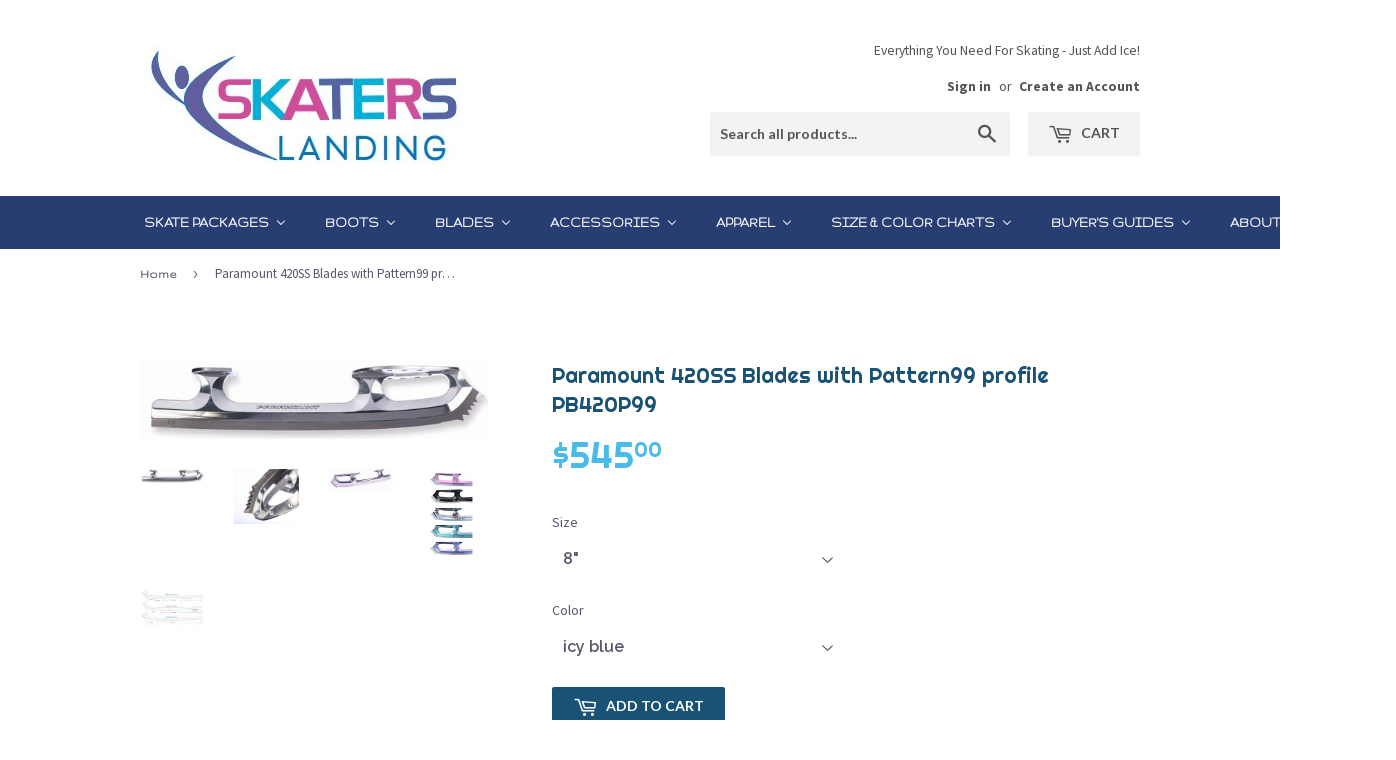

--- FILE ---
content_type: text/html; charset=utf-8
request_url: https://skaterslanding.com/products/paramount-420ss-blades-with-pattern99-profile-pb420p99
body_size: 30992
content:
<!doctype html>
<!--[if lt IE 7]><html class="no-js lt-ie9 lt-ie8 lt-ie7" lang="en"> <![endif]-->
<!--[if IE 7]><html class="no-js lt-ie9 lt-ie8" lang="en"> <![endif]-->
<!--[if IE 8]><html class="no-js lt-ie9" lang="en"> <![endif]-->
<!--[if IE 9 ]><html class="ie9 no-js"> <![endif]-->
<!--[if (gt IE 9)|!(IE)]><!--> <html class="no-touch no-js"> <!--<![endif]-->
<head>

  <!-- Basic page needs ================================================== -->
  <meta charset="utf-8">
  <meta http-equiv="X-UA-Compatible" content="IE=edge,chrome=1">

  
  <link rel="shortcut icon" href="//skaterslanding.com/cdn/shop/files/favicon_cb681a24-df90-4c02-af92-eb40524fe259_32x32.png?v=1613527493" type="image/png" />
  

  <!-- Title and description ================================================== -->
  <title>
  Paramount 420SS Blades with Pattern99 profile PB420P99 &ndash; Skaters Landing
  </title>


  
    <meta name="description" content="Incredibly Light and Strong with a Pattern 99 Profile..what&#39;s your &quot;flight plan?&quot;   Paramount 420SS Figure Skating Blades - Pattern 99 Profile. Incredibly light weight yet strong to provide power and support when jumping. When comparing the 420 to the 440, the differences are the 440 has molybdenum added, and higher ca">
  

  <!-- Product meta ================================================== -->
  

  <meta property="og:type" content="product">
  <meta property="og:title" content="Paramount 420SS Blades with Pattern99 profile PB420P99">
  <meta property="og:url" content="https://skaterslanding.com/products/paramount-420ss-blades-with-pattern99-profile-pb420p99">
  
  <meta property="og:image" content="http://skaterslanding.com/cdn/shop/files/paramount_420_ss_pattern_99_1024x1024.jpg?v=1765478989">
  <meta property="og:image:secure_url" content="https://skaterslanding.com/cdn/shop/files/paramount_420_ss_pattern_99_1024x1024.jpg?v=1765478989">
  
  <meta property="og:image" content="http://skaterslanding.com/cdn/shop/files/paramount_pattern_99_pick_1024x1024.jpg?v=1765478989">
  <meta property="og:image:secure_url" content="https://skaterslanding.com/cdn/shop/files/paramount_pattern_99_pick_1024x1024.jpg?v=1765478989">
  
  <meta property="og:image" content="http://skaterslanding.com/cdn/shop/products/freestylepat99pic_1024x1024.jpg?v=1765478989">
  <meta property="og:image:secure_url" content="https://skaterslanding.com/cdn/shop/products/freestylepat99pic_1024x1024.jpg?v=1765478989">
  
  <meta property="og:price:amount" content="545.00">
  <meta property="og:price:currency" content="USD">


  
    <meta property="og:description" content="Incredibly Light and Strong with a Pattern 99 Profile..what&#39;s your &quot;flight plan?&quot;   Paramount 420SS Figure Skating Blades - Pattern 99 Profile. Incredibly light weight yet strong to provide power and support when jumping. When comparing the 420 to the 440, the differences are the 440 has molybdenum added, and higher ca">
  

  <meta property="og:site_name" content="Skaters Landing">

  


<meta name="twitter:card" content="summary">


  <meta name="twitter:card" content="product">
  <meta name="twitter:title" content="Paramount 420SS Blades with Pattern99 profile PB420P99">
  <meta name="twitter:description" content="Incredibly Light and Strong with a Pattern 99 Profile..what&#39;s your &quot;flight plan?&quot;
 
Paramount 420SS Figure Skating Blades - Pattern 99 Profile. Incredibly light weight yet strong to provide power and support when jumping.
When comparing the 420 to the 440, the differences are the 440 has molybdenum added, and higher carbon content which means a little more strength to the runner. These differences do not affect the skating performance, only the life of the blade and the time between sharpening. Both the 420 and 440 stainless steel will provide longer edge life.
The Paramount 420SS Figure Skating Blades 27&quot; Radius Profile is comparable to the Pattern 99. A good choice for those who are doing double-double combos as well as triples, and for those skaters who need help spinning. T

8 foot Rocker-27 in. radius in front-Straight Cut Pattern 99 design Toe Pick-4 mm thick
">
  <meta name="twitter:image" content="https://skaterslanding.com/cdn/shop/files/paramount_420_ss_pattern_99_large.jpg?v=1765478989">
  <meta name="twitter:image:width" content="480">
  <meta name="twitter:image:height" content="480">



  <!-- Helpers ================================================== -->
  <link rel="canonical" href="https://skaterslanding.com/products/paramount-420ss-blades-with-pattern99-profile-pb420p99">
  <meta name="viewport" content="width=device-width,initial-scale=1">

  <!-- CSS ================================================== -->
  <link href="//skaterslanding.com/cdn/shop/t/2/assets/theme.scss.css?v=6035627633030742171760977851" rel="stylesheet" type="text/css" media="all" />
  
  
  
  <link href="//fonts.googleapis.com/css?family=Raleway:600,800" rel="stylesheet" type="text/css" media="all" />


  
    
    
    <link href="//fonts.googleapis.com/css?family=Open+Sans:400" rel="stylesheet" type="text/css" media="all" />
  


  
    
    
    <link href="//fonts.googleapis.com/css?family=Lato:700" rel="stylesheet" type="text/css" media="all" />
  


  
  <link href="https://fonts.googleapis.com/css?family=Source+Sans+Pro:400,700" rel="stylesheet">
  <link href="https://fonts.googleapis.com/css?family=Righteous" rel="stylesheet">
  <link href="https://fonts.googleapis.com/css?family=Gruppo" rel="stylesheet">
  <script src="https://use.fontawesome.com/f524012d10.js"></script>

  <!-- Header hook for plugins ================================================== -->
  <script>window.performance && window.performance.mark && window.performance.mark('shopify.content_for_header.start');</script><meta id="shopify-digital-wallet" name="shopify-digital-wallet" content="/16939553/digital_wallets/dialog">
<meta name="shopify-checkout-api-token" content="a8999c0bf72d611a8562a7318f5a8250">
<meta id="in-context-paypal-metadata" data-shop-id="16939553" data-venmo-supported="true" data-environment="production" data-locale="en_US" data-paypal-v4="true" data-currency="USD">
<link rel="alternate" type="application/json+oembed" href="https://skaterslanding.com/products/paramount-420ss-blades-with-pattern99-profile-pb420p99.oembed">
<script async="async" src="/checkouts/internal/preloads.js?locale=en-US"></script>
<script id="shopify-features" type="application/json">{"accessToken":"a8999c0bf72d611a8562a7318f5a8250","betas":["rich-media-storefront-analytics"],"domain":"skaterslanding.com","predictiveSearch":true,"shopId":16939553,"locale":"en"}</script>
<script>var Shopify = Shopify || {};
Shopify.shop = "skaterslanding.myshopify.com";
Shopify.locale = "en";
Shopify.currency = {"active":"USD","rate":"1.0"};
Shopify.country = "US";
Shopify.theme = {"name":"supply","id":157541769,"schema_name":"Supply","schema_version":"2.0.0","theme_store_id":679,"role":"main"};
Shopify.theme.handle = "null";
Shopify.theme.style = {"id":null,"handle":null};
Shopify.cdnHost = "skaterslanding.com/cdn";
Shopify.routes = Shopify.routes || {};
Shopify.routes.root = "/";</script>
<script type="module">!function(o){(o.Shopify=o.Shopify||{}).modules=!0}(window);</script>
<script>!function(o){function n(){var o=[];function n(){o.push(Array.prototype.slice.apply(arguments))}return n.q=o,n}var t=o.Shopify=o.Shopify||{};t.loadFeatures=n(),t.autoloadFeatures=n()}(window);</script>
<script id="shop-js-analytics" type="application/json">{"pageType":"product"}</script>
<script defer="defer" async type="module" src="//skaterslanding.com/cdn/shopifycloud/shop-js/modules/v2/client.init-shop-cart-sync_C5BV16lS.en.esm.js"></script>
<script defer="defer" async type="module" src="//skaterslanding.com/cdn/shopifycloud/shop-js/modules/v2/chunk.common_CygWptCX.esm.js"></script>
<script type="module">
  await import("//skaterslanding.com/cdn/shopifycloud/shop-js/modules/v2/client.init-shop-cart-sync_C5BV16lS.en.esm.js");
await import("//skaterslanding.com/cdn/shopifycloud/shop-js/modules/v2/chunk.common_CygWptCX.esm.js");

  window.Shopify.SignInWithShop?.initShopCartSync?.({"fedCMEnabled":true,"windoidEnabled":true});

</script>
<script>(function() {
  var isLoaded = false;
  function asyncLoad() {
    if (isLoaded) return;
    isLoaded = true;
    var urls = ["\/\/code.tidio.co\/nanwmhz9utnngrojdeyneym4qkogtorm.js?shop=skaterslanding.myshopify.com","\/\/code.tidio.co\/nanwmhz9utnngrojdeyneym4qkogtorm.js?shop=skaterslanding.myshopify.com","\/\/cdn.shopify.com\/proxy\/35569a491b2d3680ce4fb30e0ce413d19c5b07216b60c5c40f8e40a837a986be\/storage.googleapis.com\/adnabu-shopify\/online-store\/39d403158c274be4946d53011706639795.min.js?shop=skaterslanding.myshopify.com\u0026sp-cache-control=cHVibGljLCBtYXgtYWdlPTkwMA"];
    for (var i = 0; i < urls.length; i++) {
      var s = document.createElement('script');
      s.type = 'text/javascript';
      s.async = true;
      s.src = urls[i];
      var x = document.getElementsByTagName('script')[0];
      x.parentNode.insertBefore(s, x);
    }
  };
  if(window.attachEvent) {
    window.attachEvent('onload', asyncLoad);
  } else {
    window.addEventListener('load', asyncLoad, false);
  }
})();</script>
<script id="__st">var __st={"a":16939553,"offset":-18000,"reqid":"35c65c3d-c4e9-4b3c-ac77-1daa3b9dbe16-1768751782","pageurl":"skaterslanding.com\/products\/paramount-420ss-blades-with-pattern99-profile-pb420p99","u":"c852fefe4e9d","p":"product","rtyp":"product","rid":6810919010402};</script>
<script>window.ShopifyPaypalV4VisibilityTracking = true;</script>
<script id="captcha-bootstrap">!function(){'use strict';const t='contact',e='account',n='new_comment',o=[[t,t],['blogs',n],['comments',n],[t,'customer']],c=[[e,'customer_login'],[e,'guest_login'],[e,'recover_customer_password'],[e,'create_customer']],r=t=>t.map((([t,e])=>`form[action*='/${t}']:not([data-nocaptcha='true']) input[name='form_type'][value='${e}']`)).join(','),a=t=>()=>t?[...document.querySelectorAll(t)].map((t=>t.form)):[];function s(){const t=[...o],e=r(t);return a(e)}const i='password',u='form_key',d=['recaptcha-v3-token','g-recaptcha-response','h-captcha-response',i],f=()=>{try{return window.sessionStorage}catch{return}},m='__shopify_v',_=t=>t.elements[u];function p(t,e,n=!1){try{const o=window.sessionStorage,c=JSON.parse(o.getItem(e)),{data:r}=function(t){const{data:e,action:n}=t;return t[m]||n?{data:e,action:n}:{data:t,action:n}}(c);for(const[e,n]of Object.entries(r))t.elements[e]&&(t.elements[e].value=n);n&&o.removeItem(e)}catch(o){console.error('form repopulation failed',{error:o})}}const l='form_type',E='cptcha';function T(t){t.dataset[E]=!0}const w=window,h=w.document,L='Shopify',v='ce_forms',y='captcha';let A=!1;((t,e)=>{const n=(g='f06e6c50-85a8-45c8-87d0-21a2b65856fe',I='https://cdn.shopify.com/shopifycloud/storefront-forms-hcaptcha/ce_storefront_forms_captcha_hcaptcha.v1.5.2.iife.js',D={infoText:'Protected by hCaptcha',privacyText:'Privacy',termsText:'Terms'},(t,e,n)=>{const o=w[L][v],c=o.bindForm;if(c)return c(t,g,e,D).then(n);var r;o.q.push([[t,g,e,D],n]),r=I,A||(h.body.append(Object.assign(h.createElement('script'),{id:'captcha-provider',async:!0,src:r})),A=!0)});var g,I,D;w[L]=w[L]||{},w[L][v]=w[L][v]||{},w[L][v].q=[],w[L][y]=w[L][y]||{},w[L][y].protect=function(t,e){n(t,void 0,e),T(t)},Object.freeze(w[L][y]),function(t,e,n,w,h,L){const[v,y,A,g]=function(t,e,n){const i=e?o:[],u=t?c:[],d=[...i,...u],f=r(d),m=r(i),_=r(d.filter((([t,e])=>n.includes(e))));return[a(f),a(m),a(_),s()]}(w,h,L),I=t=>{const e=t.target;return e instanceof HTMLFormElement?e:e&&e.form},D=t=>v().includes(t);t.addEventListener('submit',(t=>{const e=I(t);if(!e)return;const n=D(e)&&!e.dataset.hcaptchaBound&&!e.dataset.recaptchaBound,o=_(e),c=g().includes(e)&&(!o||!o.value);(n||c)&&t.preventDefault(),c&&!n&&(function(t){try{if(!f())return;!function(t){const e=f();if(!e)return;const n=_(t);if(!n)return;const o=n.value;o&&e.removeItem(o)}(t);const e=Array.from(Array(32),(()=>Math.random().toString(36)[2])).join('');!function(t,e){_(t)||t.append(Object.assign(document.createElement('input'),{type:'hidden',name:u})),t.elements[u].value=e}(t,e),function(t,e){const n=f();if(!n)return;const o=[...t.querySelectorAll(`input[type='${i}']`)].map((({name:t})=>t)),c=[...d,...o],r={};for(const[a,s]of new FormData(t).entries())c.includes(a)||(r[a]=s);n.setItem(e,JSON.stringify({[m]:1,action:t.action,data:r}))}(t,e)}catch(e){console.error('failed to persist form',e)}}(e),e.submit())}));const S=(t,e)=>{t&&!t.dataset[E]&&(n(t,e.some((e=>e===t))),T(t))};for(const o of['focusin','change'])t.addEventListener(o,(t=>{const e=I(t);D(e)&&S(e,y())}));const B=e.get('form_key'),M=e.get(l),P=B&&M;t.addEventListener('DOMContentLoaded',(()=>{const t=y();if(P)for(const e of t)e.elements[l].value===M&&p(e,B);[...new Set([...A(),...v().filter((t=>'true'===t.dataset.shopifyCaptcha))])].forEach((e=>S(e,t)))}))}(h,new URLSearchParams(w.location.search),n,t,e,['guest_login'])})(!0,!0)}();</script>
<script integrity="sha256-4kQ18oKyAcykRKYeNunJcIwy7WH5gtpwJnB7kiuLZ1E=" data-source-attribution="shopify.loadfeatures" defer="defer" src="//skaterslanding.com/cdn/shopifycloud/storefront/assets/storefront/load_feature-a0a9edcb.js" crossorigin="anonymous"></script>
<script data-source-attribution="shopify.dynamic_checkout.dynamic.init">var Shopify=Shopify||{};Shopify.PaymentButton=Shopify.PaymentButton||{isStorefrontPortableWallets:!0,init:function(){window.Shopify.PaymentButton.init=function(){};var t=document.createElement("script");t.src="https://skaterslanding.com/cdn/shopifycloud/portable-wallets/latest/portable-wallets.en.js",t.type="module",document.head.appendChild(t)}};
</script>
<script data-source-attribution="shopify.dynamic_checkout.buyer_consent">
  function portableWalletsHideBuyerConsent(e){var t=document.getElementById("shopify-buyer-consent"),n=document.getElementById("shopify-subscription-policy-button");t&&n&&(t.classList.add("hidden"),t.setAttribute("aria-hidden","true"),n.removeEventListener("click",e))}function portableWalletsShowBuyerConsent(e){var t=document.getElementById("shopify-buyer-consent"),n=document.getElementById("shopify-subscription-policy-button");t&&n&&(t.classList.remove("hidden"),t.removeAttribute("aria-hidden"),n.addEventListener("click",e))}window.Shopify?.PaymentButton&&(window.Shopify.PaymentButton.hideBuyerConsent=portableWalletsHideBuyerConsent,window.Shopify.PaymentButton.showBuyerConsent=portableWalletsShowBuyerConsent);
</script>
<script data-source-attribution="shopify.dynamic_checkout.cart.bootstrap">document.addEventListener("DOMContentLoaded",(function(){function t(){return document.querySelector("shopify-accelerated-checkout-cart, shopify-accelerated-checkout")}if(t())Shopify.PaymentButton.init();else{new MutationObserver((function(e,n){t()&&(Shopify.PaymentButton.init(),n.disconnect())})).observe(document.body,{childList:!0,subtree:!0})}}));
</script>
<link id="shopify-accelerated-checkout-styles" rel="stylesheet" media="screen" href="https://skaterslanding.com/cdn/shopifycloud/portable-wallets/latest/accelerated-checkout-backwards-compat.css" crossorigin="anonymous">
<style id="shopify-accelerated-checkout-cart">
        #shopify-buyer-consent {
  margin-top: 1em;
  display: inline-block;
  width: 100%;
}

#shopify-buyer-consent.hidden {
  display: none;
}

#shopify-subscription-policy-button {
  background: none;
  border: none;
  padding: 0;
  text-decoration: underline;
  font-size: inherit;
  cursor: pointer;
}

#shopify-subscription-policy-button::before {
  box-shadow: none;
}

      </style>

<script>window.performance && window.performance.mark && window.performance.mark('shopify.content_for_header.end');</script>

  

<!--[if lt IE 9]>
<script src="//cdnjs.cloudflare.com/ajax/libs/html5shiv/3.7.2/html5shiv.min.js" type="text/javascript"></script>
<script src="//skaterslanding.com/cdn/shop/t/2/assets/respond.min.js?v=306" type="text/javascript"></script>
<link href="//skaterslanding.com/cdn/shop/t/2/assets/respond-proxy.html" id="respond-proxy" rel="respond-proxy" />
<link href="//skaterslanding.com/search?q=78b03e2ca32751bda965a2dc140c5d60" id="respond-redirect" rel="respond-redirect" />
<script src="//skaterslanding.com/search?q=78b03e2ca32751bda965a2dc140c5d60" type="text/javascript"></script>
<![endif]-->
<!--[if (lte IE 9) ]><script src="//skaterslanding.com/cdn/shop/t/2/assets/match-media.min.js?v=306" type="text/javascript"></script><![endif]-->


  
  

  <script src="//ajax.googleapis.com/ajax/libs/jquery/1.11.0/jquery.min.js" type="text/javascript"></script>
  
  <meta name="google-site-verification" content="UXcQkq6O07O0T21INRemOa6cdz8k-2ND-iBoK8U4BOk" /> 
  
<!-- Google Tag Manager -->
<script>(function(w,d,s,l,i){w[l]=w[l]||[];w[l].push({'gtm.start':
new Date().getTime(),event:'gtm.js'});var f=d.getElementsByTagName(s)[0],
j=d.createElement(s),dl=l!='dataLayer'?'&l='+l:'';j.async=true;j.src=
'https://www.googletagmanager.com/gtm.js?id='+i+dl;f.parentNode.insertBefore(j,f);
})(window,document,'script','dataLayer','GTM-W42NWJZ');</script>
<!-- End Google Tag Manager -->


  <!--[if (gt IE 9)|!(IE)]><!--><script src="//skaterslanding.com/cdn/shop/t/2/assets/vendor.js?v=77006336269012142731483715900" defer="defer"></script><!--<![endif]-->
  <!--[if lte IE 9]><script src="//skaterslanding.com/cdn/shop/t/2/assets/theme.js?v=174188699210343826581484862692"></script><![endif]-->

  <!--[if (gt IE 9)|!(IE)]><!--><script src="//skaterslanding.com/cdn/shop/t/2/assets/theme.js?v=174188699210343826581484862692" defer="defer"></script><!--<![endif]-->
  <!--[if lte IE 9]><script src="//skaterslanding.com/cdn/shop/t/2/assets/theme.js?v=174188699210343826581484862692"></script><![endif]-->


  
<!-- BEGIN app block: shopify://apps/buddha-mega-menu-navigation/blocks/megamenu/dbb4ce56-bf86-4830-9b3d-16efbef51c6f -->
<script>
        var productImageAndPrice = [],
            collectionImages = [],
            articleImages = [],
            mmLivIcons = false,
            mmFlipClock = false,
            mmFixesUseJquery = false,
            mmNumMMI = 9,
            mmSchemaTranslation = {},
            mmMenuStrings =  [] ,
            mmShopLocale = "en",
            mmShopLocaleCollectionsRoute = "/collections",
            mmSchemaDesignJSON = [{"action":"menu-select","value":"main-menu"},{"action":"design","setting":"vertical_font_size","value":"NaNpx"},{"action":"design","setting":"font_size","value":"NaNpx"},{"action":"design","setting":"vertical_link_color","value":"#fdfcfc"},{"action":"design","setting":"text_color","value":"#222222"},{"action":"design","setting":"button_text_color","value":"#ffffff"},{"action":"design","setting":"button_text_hover_color","value":"#ffffff"},{"action":"design","setting":"background_color","value":"#ffffff"},{"action":"design","setting":"background_hover_color","value":"#f9f9f9"},{"action":"design","setting":"link_color","value":"#4e4e4e"},{"action":"design","setting":"button_background_color","value":"#0da19a"},{"action":"design","setting":"button_background_hover_color","value":"#0d8781"},{"action":"design","setting":"vertical_link_hover_color","value":"#ca6aa9"},{"action":"design","setting":"link_hover_color","value":"#ca6aa9"},{"action":"design","setting":"vertical_text_color","value":"#f5f2f2"}],
            mmDomChangeSkipUl = ",.flex-direction-nav",
            buddhaMegaMenuShop = "skaterslanding.myshopify.com",
            mmWireframeCompression = "0",
            mmExtensionAssetUrl = "https://cdn.shopify.com/extensions/019abe06-4a3f-7763-88da-170e1b54169b/mega-menu-151/assets/";var bestSellersHTML = '';var newestProductsHTML = '';/* get link lists api */
        var linkLists={"main-menu" : {"title":"Main menu", "items":["/","/blogs/news","/collections",]},"footer" : {"title":"Footer menu", "items":["/pages/ordering-for-tour-skaters-skaters-landing","/pages/skaters-landing-privacy-policy","/pages/skaters-landing-return-refund-policy","/account/register","/account/","/pages/skaters-landing-locations","/pages/faqs","/pages/all-buyers-guides","/pages/size-and-color-charts","/pages/site-map",]},"sidebar-menu" : {"title":"Sidebar Menu", "items":["/collections/skates","/collections/accessories",]},"products" : {"title":"Products", "items":["/collections/skates","/collections/accessories","/collections/boys-skates-1",]},"customer-account-main-menu" : {"title":"Customer account main menu", "items":["/","https://shopify.com/16939553/account/orders?locale=en&amp;region_country=US",]},};/*ENDPARSE*/

        

        /* set product prices *//* get the collection images *//* get the article images *//* customer fixes */
        var mmThemeFixesBeforeInit = function(){ mmHorizontalMenus = "#SiteNav"; mmVerticalMenus = "#MobileNav"; var timberInit = function(){ if(typeof timber != "undefined"){ timber.responsiveNav = function() {}; timber.alignMenu = function() {}; } }; var timberInit2 = function(){ setTimeout(timberInit, 400); }; window.addEventListener("resize", timberInit); document.addEventListener("DOMContentLoaded", timberInit); document.addEventListener("DOMContentLoaded", timberInit2); timberInit(); /** add to cart popup icon notify counter increase */ window.mmAddToCartPopupCallback = function(){ var cartIcon = document.querySelector(".cart-badge--desktop"); if (cartIcon) { cartIcon.innerHTML = parseInt(cartIcon.innerHTML) + 1; if (cartIcon.classList.contains("hidden-count")) { cartIcon.classList.remove("hidden-count"); } } cartIcon = document.querySelector("#mobileNavBar .cart-count"); if (cartIcon) { cartIcon.innerHTML = parseInt(cartIcon.innerHTML) + 1; if (cartIcon.classList.contains("hidden-count")) { cartIcon.classList.remove("hidden-count"); } } } }; var mmThemeFixesBefore = function(){ if(typeof timber != "undefined"){ timber.alignMenu = function () {}; } }; var mmThemeFixesAfter = function(){ verticalMenuMaxWidth = 768; /* user request 45984 */ mmAddStyle(" ul > li.buddha-menu-item { z-index: 10000 !important; } ul > li.buddha-menu-item:hover { z-index: 10001 !important; } ul > li.buddha-menu-item.mega-hover { z-index: 10001 !important; } #MobileNav .buddha-menu-item {display: block !important; } ", "themeScript"); }; 
        

        var mmWireframe = {"html" : "<li class=\"buddha-menu-item\" itemId=\"dhnU0\"  ><a data-href=\"/collections/skates\" href=\"/collections/skates\" aria-label=\"Skate Packages\" data-no-instant=\"\" onclick=\"mmGoToPage(this, event); return false;\"  ><span class=\"mm-title\">Skate Packages</span><i class=\"mm-arrow mm-angle-down\" aria-hidden=\"true\"></i><button class=\"toggle-menu-btn\" style=\"display:none;\" title=\"Toggle menu\" onclick=\"return toggleSubmenu(this)\"><span class=\"mm-arrow-icon\"><span class=\"bar-one\"></span><span class=\"bar-two\"></span></span></button></a><ul class=\"mm-submenu tree  small \"><li data-href=\"/collections/recreational-skates\" href=\"/collections/recreational-skates\" aria-label=\"Recreational Skates\" data-no-instant=\"\" onclick=\"mmGoToPage(this, event); return false;\"  ><a data-href=\"/collections/recreational-skates\" href=\"/collections/recreational-skates\" aria-label=\"Recreational Skates\" data-no-instant=\"\" onclick=\"mmGoToPage(this, event); return false;\"  ><span class=\"mm-title\">Recreational Skates</span><i class=\"mm-arrow mm-angle-down\" aria-hidden=\"true\"></i><button class=\"toggle-menu-btn\" style=\"display:none;\" title=\"Toggle menu\" onclick=\"return toggleSubmenu(this)\"><span class=\"mm-arrow-icon\"><span class=\"bar-one\"></span><span class=\"bar-two\"></span></span></button></a><ul class=\"mm-submenu tree  small \"><li data-href=\"/collections/jackson-recreational-skates\" href=\"/collections/jackson-recreational-skates\" aria-label=\"Jackson\" data-no-instant=\"\" onclick=\"mmGoToPage(this, event); return false;\"  ><a data-href=\"/collections/jackson-recreational-skates\" href=\"/collections/jackson-recreational-skates\" aria-label=\"Jackson\" data-no-instant=\"\" onclick=\"mmGoToPage(this, event); return false;\"  ><span class=\"mm-title\">Jackson</span><i class=\"mm-arrow mm-angle-down\" aria-hidden=\"true\"></i><button class=\"toggle-menu-btn\" style=\"display:none;\" title=\"Toggle menu\" onclick=\"return toggleSubmenu(this)\"><span class=\"mm-arrow-icon\"><span class=\"bar-one\"></span><span class=\"bar-two\"></span></span></button></a><ul class=\"mm-submenu tree  small mm-last-level\"><li data-href=\"/collections/jackson-recreational-skates-womens\" href=\"/collections/jackson-recreational-skates-womens\" aria-label=\"Women's\" data-no-instant=\"\" onclick=\"mmGoToPage(this, event); return false;\"  ><a data-href=\"/collections/jackson-recreational-skates-womens\" href=\"/collections/jackson-recreational-skates-womens\" aria-label=\"Women's\" data-no-instant=\"\" onclick=\"mmGoToPage(this, event); return false;\"  ><span class=\"mm-title\">Women's</span></a></li><li data-href=\"/collections/jackson-recreational-skates-girls\" href=\"/collections/jackson-recreational-skates-girls\" aria-label=\"Girls\" data-no-instant=\"\" onclick=\"mmGoToPage(this, event); return false;\"  ><a data-href=\"/collections/jackson-recreational-skates-girls\" href=\"/collections/jackson-recreational-skates-girls\" aria-label=\"Girls\" data-no-instant=\"\" onclick=\"mmGoToPage(this, event); return false;\"  ><span class=\"mm-title\">Girls</span></a></li><li data-href=\"/collections/jackson-recreational-skates-mens\" href=\"/collections/jackson-recreational-skates-mens\" aria-label=\"Men's\" data-no-instant=\"\" onclick=\"mmGoToPage(this, event); return false;\"  ><a data-href=\"/collections/jackson-recreational-skates-mens\" href=\"/collections/jackson-recreational-skates-mens\" aria-label=\"Men's\" data-no-instant=\"\" onclick=\"mmGoToPage(this, event); return false;\"  ><span class=\"mm-title\">Men's</span></a></li><li data-href=\"/collections/jackson-recreational-skates-boys\" href=\"/collections/jackson-recreational-skates-boys\" aria-label=\"Boys\" data-no-instant=\"\" onclick=\"mmGoToPage(this, event); return false;\"  ><a data-href=\"/collections/jackson-recreational-skates-boys\" href=\"/collections/jackson-recreational-skates-boys\" aria-label=\"Boys\" data-no-instant=\"\" onclick=\"mmGoToPage(this, event); return false;\"  ><span class=\"mm-title\">Boys</span></a></li></ul></li><li data-href=\"/collections/riedell-recreational-skates\" href=\"/collections/riedell-recreational-skates\" aria-label=\"Riedell\" data-no-instant=\"\" onclick=\"mmGoToPage(this, event); return false;\"  ><a data-href=\"/collections/riedell-recreational-skates\" href=\"/collections/riedell-recreational-skates\" aria-label=\"Riedell\" data-no-instant=\"\" onclick=\"mmGoToPage(this, event); return false;\"  ><span class=\"mm-title\">Riedell</span><i class=\"mm-arrow mm-angle-down\" aria-hidden=\"true\"></i><button class=\"toggle-menu-btn\" style=\"display:none;\" title=\"Toggle menu\" onclick=\"return toggleSubmenu(this)\"><span class=\"mm-arrow-icon\"><span class=\"bar-one\"></span><span class=\"bar-two\"></span></span></button></a><ul class=\"mm-submenu tree  small mm-last-level\"><li data-href=\"/collections/riedell-recreational-skates-womens\" href=\"/collections/riedell-recreational-skates-womens\" aria-label=\"Women's\" data-no-instant=\"\" onclick=\"mmGoToPage(this, event); return false;\"  ><a data-href=\"/collections/riedell-recreational-skates-womens\" href=\"/collections/riedell-recreational-skates-womens\" aria-label=\"Women's\" data-no-instant=\"\" onclick=\"mmGoToPage(this, event); return false;\"  ><span class=\"mm-title\">Women's</span></a></li><li data-href=\"/collections/riedell-recreational-skates-girls\" href=\"/collections/riedell-recreational-skates-girls\" aria-label=\"Girls\" data-no-instant=\"\" onclick=\"mmGoToPage(this, event); return false;\"  ><a data-href=\"/collections/riedell-recreational-skates-girls\" href=\"/collections/riedell-recreational-skates-girls\" aria-label=\"Girls\" data-no-instant=\"\" onclick=\"mmGoToPage(this, event); return false;\"  ><span class=\"mm-title\">Girls</span></a></li><li data-href=\"/collections/riedell-recreational-skates-mens\" href=\"/collections/riedell-recreational-skates-mens\" aria-label=\"Men's\" data-no-instant=\"\" onclick=\"mmGoToPage(this, event); return false;\"  ><a data-href=\"/collections/riedell-recreational-skates-mens\" href=\"/collections/riedell-recreational-skates-mens\" aria-label=\"Men's\" data-no-instant=\"\" onclick=\"mmGoToPage(this, event); return false;\"  ><span class=\"mm-title\">Men's</span></a></li><li data-href=\"/collections/riedell-recreational-skates-boys\" href=\"/collections/riedell-recreational-skates-boys\" aria-label=\"Boys\" data-no-instant=\"\" onclick=\"mmGoToPage(this, event); return false;\"  ><a data-href=\"/collections/riedell-recreational-skates-boys\" href=\"/collections/riedell-recreational-skates-boys\" aria-label=\"Boys\" data-no-instant=\"\" onclick=\"mmGoToPage(this, event); return false;\"  ><span class=\"mm-title\">Boys</span></a></li></ul></li><li data-href=\"/collections/graf-recreational-skates\" href=\"/collections/graf-recreational-skates\" aria-label=\"Graf\" data-no-instant=\"\" onclick=\"mmGoToPage(this, event); return false;\"  ><a data-href=\"/collections/graf-recreational-skates\" href=\"/collections/graf-recreational-skates\" aria-label=\"Graf\" data-no-instant=\"\" onclick=\"mmGoToPage(this, event); return false;\"  ><span class=\"mm-title\">Graf</span><i class=\"mm-arrow mm-angle-down\" aria-hidden=\"true\"></i><button class=\"toggle-menu-btn\" style=\"display:none;\" title=\"Toggle menu\" onclick=\"return toggleSubmenu(this)\"><span class=\"mm-arrow-icon\"><span class=\"bar-one\"></span><span class=\"bar-two\"></span></span></button></a><ul class=\"mm-submenu tree  small mm-last-level\"><li data-href=\"/collections/graf-recreational-skates-womens\" href=\"/collections/graf-recreational-skates-womens\" aria-label=\"Women's\" data-no-instant=\"\" onclick=\"mmGoToPage(this, event); return false;\"  ><a data-href=\"/collections/graf-recreational-skates-womens\" href=\"/collections/graf-recreational-skates-womens\" aria-label=\"Women's\" data-no-instant=\"\" onclick=\"mmGoToPage(this, event); return false;\"  ><span class=\"mm-title\">Women's</span></a></li><li data-href=\"/collections/graf-recreational-skates-girls\" href=\"/collections/graf-recreational-skates-girls\" aria-label=\"Girls\" data-no-instant=\"\" onclick=\"mmGoToPage(this, event); return false;\"  ><a data-href=\"/collections/graf-recreational-skates-girls\" href=\"/collections/graf-recreational-skates-girls\" aria-label=\"Girls\" data-no-instant=\"\" onclick=\"mmGoToPage(this, event); return false;\"  ><span class=\"mm-title\">Girls</span></a></li><li data-href=\"/collections/graf-recreational-skates-mens\" href=\"/collections/graf-recreational-skates-mens\" aria-label=\"Men's\" data-no-instant=\"\" onclick=\"mmGoToPage(this, event); return false;\"  ><a data-href=\"/collections/graf-recreational-skates-mens\" href=\"/collections/graf-recreational-skates-mens\" aria-label=\"Men's\" data-no-instant=\"\" onclick=\"mmGoToPage(this, event); return false;\"  ><span class=\"mm-title\">Men's</span></a></li><li data-href=\"/collections/graf-recreational-skates-boys\" href=\"/collections/graf-recreational-skates-boys\" aria-label=\"Boys\" data-no-instant=\"\" onclick=\"mmGoToPage(this, event); return false;\"  ><a data-href=\"/collections/graf-recreational-skates-boys\" href=\"/collections/graf-recreational-skates-boys\" aria-label=\"Boys\" data-no-instant=\"\" onclick=\"mmGoToPage(this, event); return false;\"  ><span class=\"mm-title\">Boys</span></a></li></ul></li></ul></li><li data-href=\"/collections/beginner-skates\" href=\"/collections/beginner-skates\" aria-label=\"Beginner Skates\" data-no-instant=\"\" onclick=\"mmGoToPage(this, event); return false;\"  ><a data-href=\"/collections/beginner-skates\" href=\"/collections/beginner-skates\" aria-label=\"Beginner Skates\" data-no-instant=\"\" onclick=\"mmGoToPage(this, event); return false;\"  ><span class=\"mm-title\">Beginner Skates</span><i class=\"mm-arrow mm-angle-down\" aria-hidden=\"true\"></i><button class=\"toggle-menu-btn\" style=\"display:none;\" title=\"Toggle menu\" onclick=\"return toggleSubmenu(this)\"><span class=\"mm-arrow-icon\"><span class=\"bar-one\"></span><span class=\"bar-two\"></span></span></button></a><ul class=\"mm-submenu tree  small \"><li data-href=\"/collections/jackson-beginner-skates\" href=\"/collections/jackson-beginner-skates\" aria-label=\"Jackson\" data-no-instant=\"\" onclick=\"mmGoToPage(this, event); return false;\"  ><a data-href=\"/collections/jackson-beginner-skates\" href=\"/collections/jackson-beginner-skates\" aria-label=\"Jackson\" data-no-instant=\"\" onclick=\"mmGoToPage(this, event); return false;\"  ><span class=\"mm-title\">Jackson</span><i class=\"mm-arrow mm-angle-down\" aria-hidden=\"true\"></i><button class=\"toggle-menu-btn\" style=\"display:none;\" title=\"Toggle menu\" onclick=\"return toggleSubmenu(this)\"><span class=\"mm-arrow-icon\"><span class=\"bar-one\"></span><span class=\"bar-two\"></span></span></button></a><ul class=\"mm-submenu tree  small mm-last-level\"><li data-href=\"/collections/jackson-beginner-skates-womens\" href=\"/collections/jackson-beginner-skates-womens\" aria-label=\"Women's\" data-no-instant=\"\" onclick=\"mmGoToPage(this, event); return false;\"  ><a data-href=\"/collections/jackson-beginner-skates-womens\" href=\"/collections/jackson-beginner-skates-womens\" aria-label=\"Women's\" data-no-instant=\"\" onclick=\"mmGoToPage(this, event); return false;\"  ><span class=\"mm-title\">Women's</span></a></li><li data-href=\"/collections/jackson-beginner-skates-girls\" href=\"/collections/jackson-beginner-skates-girls\" aria-label=\"Girls\" data-no-instant=\"\" onclick=\"mmGoToPage(this, event); return false;\"  ><a data-href=\"/collections/jackson-beginner-skates-girls\" href=\"/collections/jackson-beginner-skates-girls\" aria-label=\"Girls\" data-no-instant=\"\" onclick=\"mmGoToPage(this, event); return false;\"  ><span class=\"mm-title\">Girls</span></a></li><li data-href=\"/collections/jackson-beginner-skates-mens\" href=\"/collections/jackson-beginner-skates-mens\" aria-label=\"Men's\" data-no-instant=\"\" onclick=\"mmGoToPage(this, event); return false;\"  ><a data-href=\"/collections/jackson-beginner-skates-mens\" href=\"/collections/jackson-beginner-skates-mens\" aria-label=\"Men's\" data-no-instant=\"\" onclick=\"mmGoToPage(this, event); return false;\"  ><span class=\"mm-title\">Men's</span></a></li><li data-href=\"/collections/jackson-beginner-skates-boys\" href=\"/collections/jackson-beginner-skates-boys\" aria-label=\"Boys\" data-no-instant=\"\" onclick=\"mmGoToPage(this, event); return false;\"  ><a data-href=\"/collections/jackson-beginner-skates-boys\" href=\"/collections/jackson-beginner-skates-boys\" aria-label=\"Boys\" data-no-instant=\"\" onclick=\"mmGoToPage(this, event); return false;\"  ><span class=\"mm-title\">Boys</span></a></li></ul></li><li data-href=\"/collections/riedell-beginners-skates\" href=\"/collections/riedell-beginners-skates\" aria-label=\"Riedell\" data-no-instant=\"\" onclick=\"mmGoToPage(this, event); return false;\"  ><a data-href=\"/collections/riedell-beginners-skates\" href=\"/collections/riedell-beginners-skates\" aria-label=\"Riedell\" data-no-instant=\"\" onclick=\"mmGoToPage(this, event); return false;\"  ><span class=\"mm-title\">Riedell</span><i class=\"mm-arrow mm-angle-down\" aria-hidden=\"true\"></i><button class=\"toggle-menu-btn\" style=\"display:none;\" title=\"Toggle menu\" onclick=\"return toggleSubmenu(this)\"><span class=\"mm-arrow-icon\"><span class=\"bar-one\"></span><span class=\"bar-two\"></span></span></button></a><ul class=\"mm-submenu tree  small mm-last-level\"><li data-href=\"/collections/riedell-beginner-skates-womens\" href=\"/collections/riedell-beginner-skates-womens\" aria-label=\"Women's\" data-no-instant=\"\" onclick=\"mmGoToPage(this, event); return false;\"  ><a data-href=\"/collections/riedell-beginner-skates-womens\" href=\"/collections/riedell-beginner-skates-womens\" aria-label=\"Women's\" data-no-instant=\"\" onclick=\"mmGoToPage(this, event); return false;\"  ><span class=\"mm-title\">Women's</span></a></li><li data-href=\"/collections/riedell-beginner-skates-girls\" href=\"/collections/riedell-beginner-skates-girls\" aria-label=\"Girls\" data-no-instant=\"\" onclick=\"mmGoToPage(this, event); return false;\"  ><a data-href=\"/collections/riedell-beginner-skates-girls\" href=\"/collections/riedell-beginner-skates-girls\" aria-label=\"Girls\" data-no-instant=\"\" onclick=\"mmGoToPage(this, event); return false;\"  ><span class=\"mm-title\">Girls</span></a></li><li data-href=\"/collections/riedell-beginner-skates-mens\" href=\"/collections/riedell-beginner-skates-mens\" aria-label=\"Men's\" data-no-instant=\"\" onclick=\"mmGoToPage(this, event); return false;\"  ><a data-href=\"/collections/riedell-beginner-skates-mens\" href=\"/collections/riedell-beginner-skates-mens\" aria-label=\"Men's\" data-no-instant=\"\" onclick=\"mmGoToPage(this, event); return false;\"  ><span class=\"mm-title\">Men's</span></a></li><li data-href=\"/collections/riedell-beginner-skates-boys\" href=\"/collections/riedell-beginner-skates-boys\" aria-label=\"Boys\" data-no-instant=\"\" onclick=\"mmGoToPage(this, event); return false;\"  ><a data-href=\"/collections/riedell-beginner-skates-boys\" href=\"/collections/riedell-beginner-skates-boys\" aria-label=\"Boys\" data-no-instant=\"\" onclick=\"mmGoToPage(this, event); return false;\"  ><span class=\"mm-title\">Boys</span></a></li></ul></li><li data-href=\"/collections/risport-beginner-skates\" href=\"/collections/risport-beginner-skates\" aria-label=\"Risport\" data-no-instant=\"\" onclick=\"mmGoToPage(this, event); return false;\"  ><a data-href=\"/collections/risport-beginner-skates\" href=\"/collections/risport-beginner-skates\" aria-label=\"Risport\" data-no-instant=\"\" onclick=\"mmGoToPage(this, event); return false;\"  ><span class=\"mm-title\">Risport</span><i class=\"mm-arrow mm-angle-down\" aria-hidden=\"true\"></i><button class=\"toggle-menu-btn\" style=\"display:none;\" title=\"Toggle menu\" onclick=\"return toggleSubmenu(this)\"><span class=\"mm-arrow-icon\"><span class=\"bar-one\"></span><span class=\"bar-two\"></span></span></button></a><ul class=\"mm-submenu tree  small mm-last-level\"><li data-href=\"/collections/risport-beginner-skates-womens\" href=\"/collections/risport-beginner-skates-womens\" aria-label=\"Women's\" data-no-instant=\"\" onclick=\"mmGoToPage(this, event); return false;\"  ><a data-href=\"/collections/risport-beginner-skates-womens\" href=\"/collections/risport-beginner-skates-womens\" aria-label=\"Women's\" data-no-instant=\"\" onclick=\"mmGoToPage(this, event); return false;\"  ><span class=\"mm-title\">Women's</span></a></li><li data-href=\"/collections/risport-beginner-skates-girls\" href=\"/collections/risport-beginner-skates-girls\" aria-label=\"Girls\" data-no-instant=\"\" onclick=\"mmGoToPage(this, event); return false;\"  ><a data-href=\"/collections/risport-beginner-skates-girls\" href=\"/collections/risport-beginner-skates-girls\" aria-label=\"Girls\" data-no-instant=\"\" onclick=\"mmGoToPage(this, event); return false;\"  ><span class=\"mm-title\">Girls</span></a></li><li data-href=\"/collections/risport-beginner-skates-mens\" href=\"/collections/risport-beginner-skates-mens\" aria-label=\"Men's\" data-no-instant=\"\" onclick=\"mmGoToPage(this, event); return false;\"  ><a data-href=\"/collections/risport-beginner-skates-mens\" href=\"/collections/risport-beginner-skates-mens\" aria-label=\"Men's\" data-no-instant=\"\" onclick=\"mmGoToPage(this, event); return false;\"  ><span class=\"mm-title\">Men's</span></a></li><li data-href=\"/collections\" href=\"/collections\" aria-label=\"Boys\" data-no-instant=\"\" onclick=\"mmGoToPage(this, event); return false;\"  ><a data-href=\"/collections\" href=\"/collections\" aria-label=\"Boys\" data-no-instant=\"\" onclick=\"mmGoToPage(this, event); return false;\"  ><span class=\"mm-title\">Boys</span></a></li></ul></li><li data-href=\"/collections/graf-beginner-skates\" href=\"/collections/graf-beginner-skates\" aria-label=\"Graf\" data-no-instant=\"\" onclick=\"mmGoToPage(this, event); return false;\"  ><a data-href=\"/collections/graf-beginner-skates\" href=\"/collections/graf-beginner-skates\" aria-label=\"Graf\" data-no-instant=\"\" onclick=\"mmGoToPage(this, event); return false;\"  ><span class=\"mm-title\">Graf</span><i class=\"mm-arrow mm-angle-down\" aria-hidden=\"true\"></i><button class=\"toggle-menu-btn\" style=\"display:none;\" title=\"Toggle menu\" onclick=\"return toggleSubmenu(this)\"><span class=\"mm-arrow-icon\"><span class=\"bar-one\"></span><span class=\"bar-two\"></span></span></button></a><ul class=\"mm-submenu tree  small mm-last-level\"><li data-href=\"/\" href=\"/\" aria-label=\"Women's\" data-no-instant=\"\" onclick=\"mmGoToPage(this, event); return false;\"  ><a data-href=\"/\" href=\"/\" aria-label=\"Women's\" data-no-instant=\"\" onclick=\"mmGoToPage(this, event); return false;\"  ><span class=\"mm-title\">Women's</span></a></li><li data-href=\"/\" href=\"/\" aria-label=\"Girls\" data-no-instant=\"\" onclick=\"mmGoToPage(this, event); return false;\"  ><a data-href=\"/\" href=\"/\" aria-label=\"Girls\" data-no-instant=\"\" onclick=\"mmGoToPage(this, event); return false;\"  ><span class=\"mm-title\">Girls</span></a></li><li data-href=\"/\" href=\"/\" aria-label=\"Men's\" data-no-instant=\"\" onclick=\"mmGoToPage(this, event); return false;\"  ><a data-href=\"/\" href=\"/\" aria-label=\"Men's\" data-no-instant=\"\" onclick=\"mmGoToPage(this, event); return false;\"  ><span class=\"mm-title\">Men's</span></a></li><li data-href=\"/\" href=\"/\" aria-label=\"Boys\" data-no-instant=\"\" onclick=\"mmGoToPage(this, event); return false;\"  ><a data-href=\"/\" href=\"/\" aria-label=\"Boys\" data-no-instant=\"\" onclick=\"mmGoToPage(this, event); return false;\"  ><span class=\"mm-title\">Boys</span></a></li></ul></li><li data-href=\"/\" href=\"/\" aria-label=\"Edea\" data-no-instant=\"\" onclick=\"mmGoToPage(this, event); return false;\"  ><a data-href=\"/\" href=\"/\" aria-label=\"Edea\" data-no-instant=\"\" onclick=\"mmGoToPage(this, event); return false;\"  ><span class=\"mm-title\">Edea</span><i class=\"mm-arrow mm-angle-down\" aria-hidden=\"true\"></i><button class=\"toggle-menu-btn\" style=\"display:none;\" title=\"Toggle menu\" onclick=\"return toggleSubmenu(this)\"><span class=\"mm-arrow-icon\"><span class=\"bar-one\"></span><span class=\"bar-two\"></span></span></button></a><ul class=\"mm-submenu tree  small mm-last-level\"><li data-href=\"/\" href=\"/\" aria-label=\"Women's\" data-no-instant=\"\" onclick=\"mmGoToPage(this, event); return false;\"  ><a data-href=\"/\" href=\"/\" aria-label=\"Women's\" data-no-instant=\"\" onclick=\"mmGoToPage(this, event); return false;\"  ><span class=\"mm-title\">Women's</span></a></li><li data-href=\"/\" href=\"/\" aria-label=\"Girls\" data-no-instant=\"\" onclick=\"mmGoToPage(this, event); return false;\"  ><a data-href=\"/\" href=\"/\" aria-label=\"Girls\" data-no-instant=\"\" onclick=\"mmGoToPage(this, event); return false;\"  ><span class=\"mm-title\">Girls</span></a></li><li data-href=\"/\" href=\"/\" aria-label=\"Men's\" data-no-instant=\"\" onclick=\"mmGoToPage(this, event); return false;\"  ><a data-href=\"/\" href=\"/\" aria-label=\"Men's\" data-no-instant=\"\" onclick=\"mmGoToPage(this, event); return false;\"  ><span class=\"mm-title\">Men's</span></a></li><li data-href=\"/\" href=\"/\" aria-label=\"Boys\" data-no-instant=\"\" onclick=\"mmGoToPage(this, event); return false;\"  ><a data-href=\"/\" href=\"/\" aria-label=\"Boys\" data-no-instant=\"\" onclick=\"mmGoToPage(this, event); return false;\"  ><span class=\"mm-title\">Boys</span></a></li></ul></li></ul></li><li data-href=\"/collections/instructional-skates\" href=\"/collections/instructional-skates\" aria-label=\"Instructional Skates\" data-no-instant=\"\" onclick=\"mmGoToPage(this, event); return false;\"  ><a data-href=\"/collections/instructional-skates\" href=\"/collections/instructional-skates\" aria-label=\"Instructional Skates\" data-no-instant=\"\" onclick=\"mmGoToPage(this, event); return false;\"  ><span class=\"mm-title\">Instructional Skates</span><i class=\"mm-arrow mm-angle-down\" aria-hidden=\"true\"></i><button class=\"toggle-menu-btn\" style=\"display:none;\" title=\"Toggle menu\" onclick=\"return toggleSubmenu(this)\"><span class=\"mm-arrow-icon\"><span class=\"bar-one\"></span><span class=\"bar-two\"></span></span></button></a><ul class=\"mm-submenu tree  small \"><li data-href=\"/collections/jackson-instructional-skates\" href=\"/collections/jackson-instructional-skates\" aria-label=\"Jackson\" data-no-instant=\"\" onclick=\"mmGoToPage(this, event); return false;\"  ><a data-href=\"/collections/jackson-instructional-skates\" href=\"/collections/jackson-instructional-skates\" aria-label=\"Jackson\" data-no-instant=\"\" onclick=\"mmGoToPage(this, event); return false;\"  ><span class=\"mm-title\">Jackson</span><i class=\"mm-arrow mm-angle-down\" aria-hidden=\"true\"></i><button class=\"toggle-menu-btn\" style=\"display:none;\" title=\"Toggle menu\" onclick=\"return toggleSubmenu(this)\"><span class=\"mm-arrow-icon\"><span class=\"bar-one\"></span><span class=\"bar-two\"></span></span></button></a><ul class=\"mm-submenu tree  small mm-last-level\"><li data-href=\"/collections/jackson-instructional-skates-womens\" href=\"/collections/jackson-instructional-skates-womens\" aria-label=\"Women's\" data-no-instant=\"\" onclick=\"mmGoToPage(this, event); return false;\"  ><a data-href=\"/collections/jackson-instructional-skates-womens\" href=\"/collections/jackson-instructional-skates-womens\" aria-label=\"Women's\" data-no-instant=\"\" onclick=\"mmGoToPage(this, event); return false;\"  ><span class=\"mm-title\">Women's</span></a></li><li data-href=\"/collections/jackson-instructional-skates-girls\" href=\"/collections/jackson-instructional-skates-girls\" aria-label=\"Girls\" data-no-instant=\"\" onclick=\"mmGoToPage(this, event); return false;\"  ><a data-href=\"/collections/jackson-instructional-skates-girls\" href=\"/collections/jackson-instructional-skates-girls\" aria-label=\"Girls\" data-no-instant=\"\" onclick=\"mmGoToPage(this, event); return false;\"  ><span class=\"mm-title\">Girls</span></a></li><li data-href=\"/collections/jackson-instructional-skates-mens\" href=\"/collections/jackson-instructional-skates-mens\" aria-label=\"Men's\" data-no-instant=\"\" onclick=\"mmGoToPage(this, event); return false;\"  ><a data-href=\"/collections/jackson-instructional-skates-mens\" href=\"/collections/jackson-instructional-skates-mens\" aria-label=\"Men's\" data-no-instant=\"\" onclick=\"mmGoToPage(this, event); return false;\"  ><span class=\"mm-title\">Men's</span></a></li><li data-href=\"/collections/jackson-instructional-skates-boys\" href=\"/collections/jackson-instructional-skates-boys\" aria-label=\"Boys\" data-no-instant=\"\" onclick=\"mmGoToPage(this, event); return false;\"  ><a data-href=\"/collections/jackson-instructional-skates-boys\" href=\"/collections/jackson-instructional-skates-boys\" aria-label=\"Boys\" data-no-instant=\"\" onclick=\"mmGoToPage(this, event); return false;\"  ><span class=\"mm-title\">Boys</span></a></li></ul></li><li data-href=\"/collections/riedell-instructional-skates\" href=\"/collections/riedell-instructional-skates\" aria-label=\"Riedell\" data-no-instant=\"\" onclick=\"mmGoToPage(this, event); return false;\"  ><a data-href=\"/collections/riedell-instructional-skates\" href=\"/collections/riedell-instructional-skates\" aria-label=\"Riedell\" data-no-instant=\"\" onclick=\"mmGoToPage(this, event); return false;\"  ><span class=\"mm-title\">Riedell</span><i class=\"mm-arrow mm-angle-down\" aria-hidden=\"true\"></i><button class=\"toggle-menu-btn\" style=\"display:none;\" title=\"Toggle menu\" onclick=\"return toggleSubmenu(this)\"><span class=\"mm-arrow-icon\"><span class=\"bar-one\"></span><span class=\"bar-two\"></span></span></button></a><ul class=\"mm-submenu tree  small mm-last-level\"><li data-href=\"/collections/riedell-instructional-skates-womens\" href=\"/collections/riedell-instructional-skates-womens\" aria-label=\"Women's\" data-no-instant=\"\" onclick=\"mmGoToPage(this, event); return false;\"  ><a data-href=\"/collections/riedell-instructional-skates-womens\" href=\"/collections/riedell-instructional-skates-womens\" aria-label=\"Women's\" data-no-instant=\"\" onclick=\"mmGoToPage(this, event); return false;\"  ><span class=\"mm-title\">Women's</span></a></li><li data-href=\"/collections/riedell-instructional-skates-girls\" href=\"/collections/riedell-instructional-skates-girls\" aria-label=\"Girls\" data-no-instant=\"\" onclick=\"mmGoToPage(this, event); return false;\"  ><a data-href=\"/collections/riedell-instructional-skates-girls\" href=\"/collections/riedell-instructional-skates-girls\" aria-label=\"Girls\" data-no-instant=\"\" onclick=\"mmGoToPage(this, event); return false;\"  ><span class=\"mm-title\">Girls</span></a></li><li data-href=\"/collections/riedell-instructional-skates-mens\" href=\"/collections/riedell-instructional-skates-mens\" aria-label=\"Men's\" data-no-instant=\"\" onclick=\"mmGoToPage(this, event); return false;\"  ><a data-href=\"/collections/riedell-instructional-skates-mens\" href=\"/collections/riedell-instructional-skates-mens\" aria-label=\"Men's\" data-no-instant=\"\" onclick=\"mmGoToPage(this, event); return false;\"  ><span class=\"mm-title\">Men's</span></a></li><li data-href=\"/collections/riedell-instructional-skates-boys\" href=\"/collections/riedell-instructional-skates-boys\" aria-label=\"Boys\" data-no-instant=\"\" onclick=\"mmGoToPage(this, event); return false;\"  ><a data-href=\"/collections/riedell-instructional-skates-boys\" href=\"/collections/riedell-instructional-skates-boys\" aria-label=\"Boys\" data-no-instant=\"\" onclick=\"mmGoToPage(this, event); return false;\"  ><span class=\"mm-title\">Boys</span></a></li></ul></li><li data-href=\"/collections/risport-instructional-skates\" href=\"/collections/risport-instructional-skates\" aria-label=\"Risport\" data-no-instant=\"\" onclick=\"mmGoToPage(this, event); return false;\"  ><a data-href=\"/collections/risport-instructional-skates\" href=\"/collections/risport-instructional-skates\" aria-label=\"Risport\" data-no-instant=\"\" onclick=\"mmGoToPage(this, event); return false;\"  ><span class=\"mm-title\">Risport</span><i class=\"mm-arrow mm-angle-down\" aria-hidden=\"true\"></i><button class=\"toggle-menu-btn\" style=\"display:none;\" title=\"Toggle menu\" onclick=\"return toggleSubmenu(this)\"><span class=\"mm-arrow-icon\"><span class=\"bar-one\"></span><span class=\"bar-two\"></span></span></button></a><ul class=\"mm-submenu tree  small mm-last-level\"><li data-href=\"/collections/risport-instructional-skates-womens\" href=\"/collections/risport-instructional-skates-womens\" aria-label=\"Women's\" data-no-instant=\"\" onclick=\"mmGoToPage(this, event); return false;\"  ><a data-href=\"/collections/risport-instructional-skates-womens\" href=\"/collections/risport-instructional-skates-womens\" aria-label=\"Women's\" data-no-instant=\"\" onclick=\"mmGoToPage(this, event); return false;\"  ><span class=\"mm-title\">Women's</span></a></li><li data-href=\"/collections/risport-instructional-skates-girls\" href=\"/collections/risport-instructional-skates-girls\" aria-label=\"Girls\" data-no-instant=\"\" onclick=\"mmGoToPage(this, event); return false;\"  ><a data-href=\"/collections/risport-instructional-skates-girls\" href=\"/collections/risport-instructional-skates-girls\" aria-label=\"Girls\" data-no-instant=\"\" onclick=\"mmGoToPage(this, event); return false;\"  ><span class=\"mm-title\">Girls</span></a></li><li data-href=\"/collections/risport-instructional-skates-mens\" href=\"/collections/risport-instructional-skates-mens\" aria-label=\"Men's\" data-no-instant=\"\" onclick=\"mmGoToPage(this, event); return false;\"  ><a data-href=\"/collections/risport-instructional-skates-mens\" href=\"/collections/risport-instructional-skates-mens\" aria-label=\"Men's\" data-no-instant=\"\" onclick=\"mmGoToPage(this, event); return false;\"  ><span class=\"mm-title\">Men's</span></a></li><li data-href=\"/collections/risport-instructional-skates-boys\" href=\"/collections/risport-instructional-skates-boys\" aria-label=\"Boys\" data-no-instant=\"\" onclick=\"mmGoToPage(this, event); return false;\"  ><a data-href=\"/collections/risport-instructional-skates-boys\" href=\"/collections/risport-instructional-skates-boys\" aria-label=\"Boys\" data-no-instant=\"\" onclick=\"mmGoToPage(this, event); return false;\"  ><span class=\"mm-title\">Boys</span></a></li></ul></li><li data-href=\"/collections/graf-instructional-skates\" href=\"/collections/graf-instructional-skates\" aria-label=\"Graf\" data-no-instant=\"\" onclick=\"mmGoToPage(this, event); return false;\"  ><a data-href=\"/collections/graf-instructional-skates\" href=\"/collections/graf-instructional-skates\" aria-label=\"Graf\" data-no-instant=\"\" onclick=\"mmGoToPage(this, event); return false;\"  ><span class=\"mm-title\">Graf</span><i class=\"mm-arrow mm-angle-down\" aria-hidden=\"true\"></i><button class=\"toggle-menu-btn\" style=\"display:none;\" title=\"Toggle menu\" onclick=\"return toggleSubmenu(this)\"><span class=\"mm-arrow-icon\"><span class=\"bar-one\"></span><span class=\"bar-two\"></span></span></button></a><ul class=\"mm-submenu tree  small mm-last-level\"><li data-href=\"/collections/graf-instructional-skates-womens\" href=\"/collections/graf-instructional-skates-womens\" aria-label=\"Women's\" data-no-instant=\"\" onclick=\"mmGoToPage(this, event); return false;\"  ><a data-href=\"/collections/graf-instructional-skates-womens\" href=\"/collections/graf-instructional-skates-womens\" aria-label=\"Women's\" data-no-instant=\"\" onclick=\"mmGoToPage(this, event); return false;\"  ><span class=\"mm-title\">Women's</span></a></li><li data-href=\"/collections/graf-instructional-skates-girls\" href=\"/collections/graf-instructional-skates-girls\" aria-label=\"Girls\" data-no-instant=\"\" onclick=\"mmGoToPage(this, event); return false;\"  ><a data-href=\"/collections/graf-instructional-skates-girls\" href=\"/collections/graf-instructional-skates-girls\" aria-label=\"Girls\" data-no-instant=\"\" onclick=\"mmGoToPage(this, event); return false;\"  ><span class=\"mm-title\">Girls</span></a></li><li data-href=\"/collections/graf-instructional-skates-mens\" href=\"/collections/graf-instructional-skates-mens\" aria-label=\"Men's\" data-no-instant=\"\" onclick=\"mmGoToPage(this, event); return false;\"  ><a data-href=\"/collections/graf-instructional-skates-mens\" href=\"/collections/graf-instructional-skates-mens\" aria-label=\"Men's\" data-no-instant=\"\" onclick=\"mmGoToPage(this, event); return false;\"  ><span class=\"mm-title\">Men's</span></a></li><li data-href=\"/collections/graf-instructional-skates-boys\" href=\"/collections/graf-instructional-skates-boys\" aria-label=\"Boys\" data-no-instant=\"\" onclick=\"mmGoToPage(this, event); return false;\"  ><a data-href=\"/collections/graf-instructional-skates-boys\" href=\"/collections/graf-instructional-skates-boys\" aria-label=\"Boys\" data-no-instant=\"\" onclick=\"mmGoToPage(this, event); return false;\"  ><span class=\"mm-title\">Boys</span></a></li></ul></li><li data-href=\"/collections/edea-instructional-skates\" href=\"/collections/edea-instructional-skates\" aria-label=\"Edea\" data-no-instant=\"\" onclick=\"mmGoToPage(this, event); return false;\"  ><a data-href=\"/collections/edea-instructional-skates\" href=\"/collections/edea-instructional-skates\" aria-label=\"Edea\" data-no-instant=\"\" onclick=\"mmGoToPage(this, event); return false;\"  ><span class=\"mm-title\">Edea</span><i class=\"mm-arrow mm-angle-down\" aria-hidden=\"true\"></i><button class=\"toggle-menu-btn\" style=\"display:none;\" title=\"Toggle menu\" onclick=\"return toggleSubmenu(this)\"><span class=\"mm-arrow-icon\"><span class=\"bar-one\"></span><span class=\"bar-two\"></span></span></button></a><ul class=\"mm-submenu tree  small mm-last-level\"><li data-href=\"/collections/edea-instructional-skates-womens\" href=\"/collections/edea-instructional-skates-womens\" aria-label=\"Women's\" data-no-instant=\"\" onclick=\"mmGoToPage(this, event); return false;\"  ><a data-href=\"/collections/edea-instructional-skates-womens\" href=\"/collections/edea-instructional-skates-womens\" aria-label=\"Women's\" data-no-instant=\"\" onclick=\"mmGoToPage(this, event); return false;\"  ><span class=\"mm-title\">Women's</span></a></li><li data-href=\"/collections/edea-instructional-skates-girls\" href=\"/collections/edea-instructional-skates-girls\" aria-label=\"Girls\" data-no-instant=\"\" onclick=\"mmGoToPage(this, event); return false;\"  ><a data-href=\"/collections/edea-instructional-skates-girls\" href=\"/collections/edea-instructional-skates-girls\" aria-label=\"Girls\" data-no-instant=\"\" onclick=\"mmGoToPage(this, event); return false;\"  ><span class=\"mm-title\">Girls</span></a></li><li data-href=\"/collections/edea-instructional-skates-mens\" href=\"/collections/edea-instructional-skates-mens\" aria-label=\"Men's\" data-no-instant=\"\" onclick=\"mmGoToPage(this, event); return false;\"  ><a data-href=\"/collections/edea-instructional-skates-mens\" href=\"/collections/edea-instructional-skates-mens\" aria-label=\"Men's\" data-no-instant=\"\" onclick=\"mmGoToPage(this, event); return false;\"  ><span class=\"mm-title\">Men's</span></a></li><li data-href=\"/collections/edea-instructional-skates-boys\" href=\"/collections/edea-instructional-skates-boys\" aria-label=\"Boys\" data-no-instant=\"\" onclick=\"mmGoToPage(this, event); return false;\"  ><a data-href=\"/collections/edea-instructional-skates-boys\" href=\"/collections/edea-instructional-skates-boys\" aria-label=\"Boys\" data-no-instant=\"\" onclick=\"mmGoToPage(this, event); return false;\"  ><span class=\"mm-title\">Boys</span></a></li></ul></li><li data-href=\"/collections/aura-instructional-skates\" href=\"/collections/aura-instructional-skates\" aria-label=\"Aura\" data-no-instant=\"\" onclick=\"mmGoToPage(this, event); return false;\"  ><a data-href=\"/collections/aura-instructional-skates\" href=\"/collections/aura-instructional-skates\" aria-label=\"Aura\" data-no-instant=\"\" onclick=\"mmGoToPage(this, event); return false;\"  ><span class=\"mm-title\">Aura</span><i class=\"mm-arrow mm-angle-down\" aria-hidden=\"true\"></i><button class=\"toggle-menu-btn\" style=\"display:none;\" title=\"Toggle menu\" onclick=\"return toggleSubmenu(this)\"><span class=\"mm-arrow-icon\"><span class=\"bar-one\"></span><span class=\"bar-two\"></span></span></button></a><ul class=\"mm-submenu tree  small mm-last-level\"><li data-href=\"/collections/aura-instructional-skates-womens\" href=\"/collections/aura-instructional-skates-womens\" aria-label=\"Women's\" data-no-instant=\"\" onclick=\"mmGoToPage(this, event); return false;\"  ><a data-href=\"/collections/aura-instructional-skates-womens\" href=\"/collections/aura-instructional-skates-womens\" aria-label=\"Women's\" data-no-instant=\"\" onclick=\"mmGoToPage(this, event); return false;\"  ><span class=\"mm-title\">Women's</span></a></li><li data-href=\"/collections/aura-instructional-skates-girls\" href=\"/collections/aura-instructional-skates-girls\" aria-label=\"Girls\" data-no-instant=\"\" onclick=\"mmGoToPage(this, event); return false;\"  ><a data-href=\"/collections/aura-instructional-skates-girls\" href=\"/collections/aura-instructional-skates-girls\" aria-label=\"Girls\" data-no-instant=\"\" onclick=\"mmGoToPage(this, event); return false;\"  ><span class=\"mm-title\">Girls</span></a></li><li data-href=\"/collections/aura-instructional-skates-mens\" href=\"/collections/aura-instructional-skates-mens\" aria-label=\"Men's\" data-no-instant=\"\" onclick=\"mmGoToPage(this, event); return false;\"  ><a data-href=\"/collections/aura-instructional-skates-mens\" href=\"/collections/aura-instructional-skates-mens\" aria-label=\"Men's\" data-no-instant=\"\" onclick=\"mmGoToPage(this, event); return false;\"  ><span class=\"mm-title\">Men's</span></a></li><li data-href=\"/collections/aura-instructional-skates-boys\" href=\"/collections/aura-instructional-skates-boys\" aria-label=\"Boys\" data-no-instant=\"\" onclick=\"mmGoToPage(this, event); return false;\"  ><a data-href=\"/collections/aura-instructional-skates-boys\" href=\"/collections/aura-instructional-skates-boys\" aria-label=\"Boys\" data-no-instant=\"\" onclick=\"mmGoToPage(this, event); return false;\"  ><span class=\"mm-title\">Boys</span></a></li></ul></li><li data-href=\"/collections/avanta\" href=\"/collections/avanta\" aria-label=\"Avanta\" data-no-instant=\"\" onclick=\"mmGoToPage(this, event); return false;\"  ><a data-href=\"/collections/avanta\" href=\"/collections/avanta\" aria-label=\"Avanta\" data-no-instant=\"\" onclick=\"mmGoToPage(this, event); return false;\"  ><span class=\"mm-title\">Avanta</span><i class=\"mm-arrow mm-angle-down\" aria-hidden=\"true\"></i><button class=\"toggle-menu-btn\" style=\"display:none;\" title=\"Toggle menu\" onclick=\"return toggleSubmenu(this)\"><span class=\"mm-arrow-icon\"><span class=\"bar-one\"></span><span class=\"bar-two\"></span></span></button></a><ul class=\"mm-submenu tree  small mm-last-level\"><li data-href=\"/collections/avanta-instructional-skates-womens\" href=\"/collections/avanta-instructional-skates-womens\" aria-label=\"Women's\" data-no-instant=\"\" onclick=\"mmGoToPage(this, event); return false;\"  ><a data-href=\"/collections/avanta-instructional-skates-womens\" href=\"/collections/avanta-instructional-skates-womens\" aria-label=\"Women's\" data-no-instant=\"\" onclick=\"mmGoToPage(this, event); return false;\"  ><span class=\"mm-title\">Women's</span></a></li><li data-href=\"/collections/avanta-instructional-skates-girls\" href=\"/collections/avanta-instructional-skates-girls\" aria-label=\"Girls\" data-no-instant=\"\" onclick=\"mmGoToPage(this, event); return false;\"  ><a data-href=\"/collections/avanta-instructional-skates-girls\" href=\"/collections/avanta-instructional-skates-girls\" aria-label=\"Girls\" data-no-instant=\"\" onclick=\"mmGoToPage(this, event); return false;\"  ><span class=\"mm-title\">Girls</span></a></li><li data-href=\"/collections/avanta-instructional-skates-mens\" href=\"/collections/avanta-instructional-skates-mens\" aria-label=\"Men's\" data-no-instant=\"\" onclick=\"mmGoToPage(this, event); return false;\"  ><a data-href=\"/collections/avanta-instructional-skates-mens\" href=\"/collections/avanta-instructional-skates-mens\" aria-label=\"Men's\" data-no-instant=\"\" onclick=\"mmGoToPage(this, event); return false;\"  ><span class=\"mm-title\">Men's</span></a></li><li data-href=\"/collections/avanta-instructional-skates-boys\" href=\"/collections/avanta-instructional-skates-boys\" aria-label=\"Boys\" data-no-instant=\"\" onclick=\"mmGoToPage(this, event); return false;\"  ><a data-href=\"/collections/avanta-instructional-skates-boys\" href=\"/collections/avanta-instructional-skates-boys\" aria-label=\"Boys\" data-no-instant=\"\" onclick=\"mmGoToPage(this, event); return false;\"  ><span class=\"mm-title\">Boys</span></a></li></ul></li></ul></li><li data-href=\"no-link\" href=\"javascript:void(0);\" aria-label=\"By Brand\" data-no-instant=\"\" onclick=\"return toggleSubmenu(this);\"  ><a data-href=\"no-link\" href=\"javascript:void(0);\" aria-label=\"By Brand\" data-no-instant=\"\" onclick=\"return toggleSubmenu(this);\"  ><span class=\"mm-title\">By Brand</span><i class=\"mm-arrow mm-angle-down\" aria-hidden=\"true\"></i><button class=\"toggle-menu-btn\" style=\"display:none;\" title=\"Toggle menu\" onclick=\"return toggleSubmenu(this)\"><span class=\"mm-arrow-icon\"><span class=\"bar-one\"></span><span class=\"bar-two\"></span></span></button></a><ul class=\"mm-submenu tree  small mm-last-level\"><li data-href=\"/collections/jackson-skates\" href=\"/collections/jackson-skates\" aria-label=\"Jackson\" data-no-instant=\"\" onclick=\"mmGoToPage(this, event); return false;\"  ><a data-href=\"/collections/jackson-skates\" href=\"/collections/jackson-skates\" aria-label=\"Jackson\" data-no-instant=\"\" onclick=\"mmGoToPage(this, event); return false;\"  ><span class=\"mm-title\">Jackson</span></a></li><li data-href=\"/collections/riedell-skates\" href=\"/collections/riedell-skates\" aria-label=\"Riedell\" data-no-instant=\"\" onclick=\"mmGoToPage(this, event); return false;\"  ><a data-href=\"/collections/riedell-skates\" href=\"/collections/riedell-skates\" aria-label=\"Riedell\" data-no-instant=\"\" onclick=\"mmGoToPage(this, event); return false;\"  ><span class=\"mm-title\">Riedell</span></a></li><li data-href=\"/collections/risport-skates\" href=\"/collections/risport-skates\" aria-label=\"Risport\" data-no-instant=\"\" onclick=\"mmGoToPage(this, event); return false;\"  ><a data-href=\"/collections/risport-skates\" href=\"/collections/risport-skates\" aria-label=\"Risport\" data-no-instant=\"\" onclick=\"mmGoToPage(this, event); return false;\"  ><span class=\"mm-title\">Risport</span></a></li><li data-href=\"/collections/graf\" href=\"/collections/graf\" aria-label=\"Graf\" data-no-instant=\"\" onclick=\"mmGoToPage(this, event); return false;\"  ><a data-href=\"/collections/graf\" href=\"/collections/graf\" aria-label=\"Graf\" data-no-instant=\"\" onclick=\"mmGoToPage(this, event); return false;\"  ><span class=\"mm-title\">Graf</span></a></li><li data-href=\"/collections/edea-skates\" href=\"/collections/edea-skates\" aria-label=\"Edea\" data-no-instant=\"\" onclick=\"mmGoToPage(this, event); return false;\"  ><a data-href=\"/collections/edea-skates\" href=\"/collections/edea-skates\" aria-label=\"Edea\" data-no-instant=\"\" onclick=\"mmGoToPage(this, event); return false;\"  ><span class=\"mm-title\">Edea</span></a></li><li data-href=\"/collections/aura-skates\" href=\"/collections/aura-skates\" aria-label=\"Aura\" data-no-instant=\"\" onclick=\"mmGoToPage(this, event); return false;\"  ><a data-href=\"/collections/aura-skates\" href=\"/collections/aura-skates\" aria-label=\"Aura\" data-no-instant=\"\" onclick=\"mmGoToPage(this, event); return false;\"  ><span class=\"mm-title\">Aura</span></a></li><li data-href=\"/collections/avanta-skates-1\" href=\"/collections/avanta-skates-1\" aria-label=\"Avanta\" data-no-instant=\"\" onclick=\"mmGoToPage(this, event); return false;\"  ><a data-href=\"/collections/avanta-skates-1\" href=\"/collections/avanta-skates-1\" aria-label=\"Avanta\" data-no-instant=\"\" onclick=\"mmGoToPage(this, event); return false;\"  ><span class=\"mm-title\">Avanta</span></a></li></ul></li></ul></li><li class=\"buddha-menu-item\" itemId=\"pajRG\"  ><a data-href=\"/collections/boots\" href=\"/collections/boots\" aria-label=\"Boots\" data-no-instant=\"\" onclick=\"mmGoToPage(this, event); return false;\"  ><span class=\"mm-title\">Boots</span><i class=\"mm-arrow mm-angle-down\" aria-hidden=\"true\"></i><button class=\"toggle-menu-btn\" style=\"display:none;\" title=\"Toggle menu\" onclick=\"return toggleSubmenu(this)\"><span class=\"mm-arrow-icon\"><span class=\"bar-one\"></span><span class=\"bar-two\"></span></span></button></a><ul class=\"mm-submenu tree  small \"><li data-href=\"/collections/instructional-boots\" href=\"/collections/instructional-boots\" aria-label=\"Instructional Boots\" data-no-instant=\"\" onclick=\"mmGoToPage(this, event); return false;\"  ><a data-href=\"/collections/instructional-boots\" href=\"/collections/instructional-boots\" aria-label=\"Instructional Boots\" data-no-instant=\"\" onclick=\"mmGoToPage(this, event); return false;\"  ><span class=\"mm-title\">Instructional Boots</span><i class=\"mm-arrow mm-angle-down\" aria-hidden=\"true\"></i><button class=\"toggle-menu-btn\" style=\"display:none;\" title=\"Toggle menu\" onclick=\"return toggleSubmenu(this)\"><span class=\"mm-arrow-icon\"><span class=\"bar-one\"></span><span class=\"bar-two\"></span></span></button></a><ul class=\"mm-submenu tree  small \"><li data-href=\"/collections/jackson-instructional-boots\" href=\"/collections/jackson-instructional-boots\" aria-label=\"Jackson Instructional Boots\" data-no-instant=\"\" onclick=\"mmGoToPage(this, event); return false;\"  ><a data-href=\"/collections/jackson-instructional-boots\" href=\"/collections/jackson-instructional-boots\" aria-label=\"Jackson Instructional Boots\" data-no-instant=\"\" onclick=\"mmGoToPage(this, event); return false;\"  ><span class=\"mm-title\">Jackson Instructional Boots</span><i class=\"mm-arrow mm-angle-down\" aria-hidden=\"true\"></i><button class=\"toggle-menu-btn\" style=\"display:none;\" title=\"Toggle menu\" onclick=\"return toggleSubmenu(this)\"><span class=\"mm-arrow-icon\"><span class=\"bar-one\"></span><span class=\"bar-two\"></span></span></button></a><ul class=\"mm-submenu tree  small mm-last-level\"><li data-href=\"/collections/jackson-instructional-boots-womens\" href=\"/collections/jackson-instructional-boots-womens\" aria-label=\"Jackson Instructional Boots-Womens\" data-no-instant=\"\" onclick=\"mmGoToPage(this, event); return false;\"  ><a data-href=\"/collections/jackson-instructional-boots-womens\" href=\"/collections/jackson-instructional-boots-womens\" aria-label=\"Jackson Instructional Boots-Womens\" data-no-instant=\"\" onclick=\"mmGoToPage(this, event); return false;\"  ><span class=\"mm-title\">Jackson Instructional Boots-Womens</span></a></li><li data-href=\"/collections/jackson-instructional-boots-girls\" href=\"/collections/jackson-instructional-boots-girls\" aria-label=\"Jackson Instructional Boots-Girls\" data-no-instant=\"\" onclick=\"mmGoToPage(this, event); return false;\"  ><a data-href=\"/collections/jackson-instructional-boots-girls\" href=\"/collections/jackson-instructional-boots-girls\" aria-label=\"Jackson Instructional Boots-Girls\" data-no-instant=\"\" onclick=\"mmGoToPage(this, event); return false;\"  ><span class=\"mm-title\">Jackson Instructional Boots-Girls</span></a></li><li data-href=\"/collections/jackson-instructional-boots-mens\" href=\"/collections/jackson-instructional-boots-mens\" aria-label=\"Jackson Instructional Boots-Mens\" data-no-instant=\"\" onclick=\"mmGoToPage(this, event); return false;\"  ><a data-href=\"/collections/jackson-instructional-boots-mens\" href=\"/collections/jackson-instructional-boots-mens\" aria-label=\"Jackson Instructional Boots-Mens\" data-no-instant=\"\" onclick=\"mmGoToPage(this, event); return false;\"  ><span class=\"mm-title\">Jackson Instructional Boots-Mens</span></a></li><li data-href=\"/collections/jackson-instructional-boots-boys\" href=\"/collections/jackson-instructional-boots-boys\" aria-label=\"Jackson Instructional Boots-Boys\" data-no-instant=\"\" onclick=\"mmGoToPage(this, event); return false;\"  ><a data-href=\"/collections/jackson-instructional-boots-boys\" href=\"/collections/jackson-instructional-boots-boys\" aria-label=\"Jackson Instructional Boots-Boys\" data-no-instant=\"\" onclick=\"mmGoToPage(this, event); return false;\"  ><span class=\"mm-title\">Jackson Instructional Boots-Boys</span></a></li></ul></li><li data-href=\"/collections/riedell-instructional-boots\" href=\"/collections/riedell-instructional-boots\" aria-label=\"Riedell Instructional Boots\" data-no-instant=\"\" onclick=\"mmGoToPage(this, event); return false;\"  ><a data-href=\"/collections/riedell-instructional-boots\" href=\"/collections/riedell-instructional-boots\" aria-label=\"Riedell Instructional Boots\" data-no-instant=\"\" onclick=\"mmGoToPage(this, event); return false;\"  ><span class=\"mm-title\">Riedell Instructional Boots</span><i class=\"mm-arrow mm-angle-down\" aria-hidden=\"true\"></i><button class=\"toggle-menu-btn\" style=\"display:none;\" title=\"Toggle menu\" onclick=\"return toggleSubmenu(this)\"><span class=\"mm-arrow-icon\"><span class=\"bar-one\"></span><span class=\"bar-two\"></span></span></button></a><ul class=\"mm-submenu tree  small mm-last-level\"><li data-href=\"/collections/riedell-instructional-boots-womens\" href=\"/collections/riedell-instructional-boots-womens\" aria-label=\"Riedell Instructional Boots-Womens\" data-no-instant=\"\" onclick=\"mmGoToPage(this, event); return false;\"  ><a data-href=\"/collections/riedell-instructional-boots-womens\" href=\"/collections/riedell-instructional-boots-womens\" aria-label=\"Riedell Instructional Boots-Womens\" data-no-instant=\"\" onclick=\"mmGoToPage(this, event); return false;\"  ><span class=\"mm-title\">Riedell Instructional Boots-Womens</span></a></li><li data-href=\"/collections/riedell-instructional-boots-girls\" href=\"/collections/riedell-instructional-boots-girls\" aria-label=\"Riedell Instructional Boots-Girls\" data-no-instant=\"\" onclick=\"mmGoToPage(this, event); return false;\"  ><a data-href=\"/collections/riedell-instructional-boots-girls\" href=\"/collections/riedell-instructional-boots-girls\" aria-label=\"Riedell Instructional Boots-Girls\" data-no-instant=\"\" onclick=\"mmGoToPage(this, event); return false;\"  ><span class=\"mm-title\">Riedell Instructional Boots-Girls</span></a></li><li data-href=\"/collections/riedell-instructional-boots-mens\" href=\"/collections/riedell-instructional-boots-mens\" aria-label=\"Riedell Instructional Boots-Mens\" data-no-instant=\"\" onclick=\"mmGoToPage(this, event); return false;\"  ><a data-href=\"/collections/riedell-instructional-boots-mens\" href=\"/collections/riedell-instructional-boots-mens\" aria-label=\"Riedell Instructional Boots-Mens\" data-no-instant=\"\" onclick=\"mmGoToPage(this, event); return false;\"  ><span class=\"mm-title\">Riedell Instructional Boots-Mens</span></a></li><li data-href=\"/collections/riedell-instructional-boots-boys\" href=\"/collections/riedell-instructional-boots-boys\" aria-label=\"Riedell Instructional Boots-Boys\" data-no-instant=\"\" onclick=\"mmGoToPage(this, event); return false;\"  ><a data-href=\"/collections/riedell-instructional-boots-boys\" href=\"/collections/riedell-instructional-boots-boys\" aria-label=\"Riedell Instructional Boots-Boys\" data-no-instant=\"\" onclick=\"mmGoToPage(this, event); return false;\"  ><span class=\"mm-title\">Riedell Instructional Boots-Boys</span></a></li></ul></li><li data-href=\"/collections/risport-instructional-boots\" href=\"/collections/risport-instructional-boots\" aria-label=\"Risport Instructional Boots\" data-no-instant=\"\" onclick=\"mmGoToPage(this, event); return false;\"  ><a data-href=\"/collections/risport-instructional-boots\" href=\"/collections/risport-instructional-boots\" aria-label=\"Risport Instructional Boots\" data-no-instant=\"\" onclick=\"mmGoToPage(this, event); return false;\"  ><span class=\"mm-title\">Risport Instructional Boots</span><i class=\"mm-arrow mm-angle-down\" aria-hidden=\"true\"></i><button class=\"toggle-menu-btn\" style=\"display:none;\" title=\"Toggle menu\" onclick=\"return toggleSubmenu(this)\"><span class=\"mm-arrow-icon\"><span class=\"bar-one\"></span><span class=\"bar-two\"></span></span></button></a><ul class=\"mm-submenu tree  small mm-last-level\"><li data-href=\"/collections/risport-instructional-boots-womens\" href=\"/collections/risport-instructional-boots-womens\" aria-label=\"Risport Instructional Boots-Womens\" data-no-instant=\"\" onclick=\"mmGoToPage(this, event); return false;\"  ><a data-href=\"/collections/risport-instructional-boots-womens\" href=\"/collections/risport-instructional-boots-womens\" aria-label=\"Risport Instructional Boots-Womens\" data-no-instant=\"\" onclick=\"mmGoToPage(this, event); return false;\"  ><span class=\"mm-title\">Risport Instructional Boots-Womens</span></a></li><li data-href=\"/collections/risport-instructional-boots-girls\" href=\"/collections/risport-instructional-boots-girls\" aria-label=\"Risport Instructional Boots-Girls\" data-no-instant=\"\" onclick=\"mmGoToPage(this, event); return false;\"  ><a data-href=\"/collections/risport-instructional-boots-girls\" href=\"/collections/risport-instructional-boots-girls\" aria-label=\"Risport Instructional Boots-Girls\" data-no-instant=\"\" onclick=\"mmGoToPage(this, event); return false;\"  ><span class=\"mm-title\">Risport Instructional Boots-Girls</span></a></li><li data-href=\"/collections/risport-instructional-boots-mens\" href=\"/collections/risport-instructional-boots-mens\" aria-label=\"Risport Instructional Boots-Mens\" data-no-instant=\"\" onclick=\"mmGoToPage(this, event); return false;\"  ><a data-href=\"/collections/risport-instructional-boots-mens\" href=\"/collections/risport-instructional-boots-mens\" aria-label=\"Risport Instructional Boots-Mens\" data-no-instant=\"\" onclick=\"mmGoToPage(this, event); return false;\"  ><span class=\"mm-title\">Risport Instructional Boots-Mens</span></a></li><li data-href=\"/collections/risport-instructional-boots-boys\" href=\"/collections/risport-instructional-boots-boys\" aria-label=\"Risport Instructional Boots-Boys\" data-no-instant=\"\" onclick=\"mmGoToPage(this, event); return false;\"  ><a data-href=\"/collections/risport-instructional-boots-boys\" href=\"/collections/risport-instructional-boots-boys\" aria-label=\"Risport Instructional Boots-Boys\" data-no-instant=\"\" onclick=\"mmGoToPage(this, event); return false;\"  ><span class=\"mm-title\">Risport Instructional Boots-Boys</span></a></li></ul></li><li data-href=\"/collections/edea-instructional-boots\" href=\"/collections/edea-instructional-boots\" aria-label=\"Edea Instructional Boots\" data-no-instant=\"\" onclick=\"mmGoToPage(this, event); return false;\"  ><a data-href=\"/collections/edea-instructional-boots\" href=\"/collections/edea-instructional-boots\" aria-label=\"Edea Instructional Boots\" data-no-instant=\"\" onclick=\"mmGoToPage(this, event); return false;\"  ><span class=\"mm-title\">Edea Instructional Boots</span><i class=\"mm-arrow mm-angle-down\" aria-hidden=\"true\"></i><button class=\"toggle-menu-btn\" style=\"display:none;\" title=\"Toggle menu\" onclick=\"return toggleSubmenu(this)\"><span class=\"mm-arrow-icon\"><span class=\"bar-one\"></span><span class=\"bar-two\"></span></span></button></a><ul class=\"mm-submenu tree  small mm-last-level\"><li data-href=\"/collections/edea-instructional-boots-womens\" href=\"/collections/edea-instructional-boots-womens\" aria-label=\"Edea Instructional Boots-Womens\" data-no-instant=\"\" onclick=\"mmGoToPage(this, event); return false;\"  ><a data-href=\"/collections/edea-instructional-boots-womens\" href=\"/collections/edea-instructional-boots-womens\" aria-label=\"Edea Instructional Boots-Womens\" data-no-instant=\"\" onclick=\"mmGoToPage(this, event); return false;\"  ><span class=\"mm-title\">Edea Instructional Boots-Womens</span></a></li><li data-href=\"/collections/edea-instructional-boots-girls\" href=\"/collections/edea-instructional-boots-girls\" aria-label=\"Edea Instructional Boots-Girls\" data-no-instant=\"\" onclick=\"mmGoToPage(this, event); return false;\"  ><a data-href=\"/collections/edea-instructional-boots-girls\" href=\"/collections/edea-instructional-boots-girls\" aria-label=\"Edea Instructional Boots-Girls\" data-no-instant=\"\" onclick=\"mmGoToPage(this, event); return false;\"  ><span class=\"mm-title\">Edea Instructional Boots-Girls</span></a></li><li data-href=\"/collections/edea-instructional-boots-mens\" href=\"/collections/edea-instructional-boots-mens\" aria-label=\"Edea Instructional Boots-Mens\" data-no-instant=\"\" onclick=\"mmGoToPage(this, event); return false;\"  ><a data-href=\"/collections/edea-instructional-boots-mens\" href=\"/collections/edea-instructional-boots-mens\" aria-label=\"Edea Instructional Boots-Mens\" data-no-instant=\"\" onclick=\"mmGoToPage(this, event); return false;\"  ><span class=\"mm-title\">Edea Instructional Boots-Mens</span></a></li><li data-href=\"/collections/edea-instructional-boots-boys\" href=\"/collections/edea-instructional-boots-boys\" aria-label=\"Edea Instructional Boots-Boys\" data-no-instant=\"\" onclick=\"mmGoToPage(this, event); return false;\"  ><a data-href=\"/collections/edea-instructional-boots-boys\" href=\"/collections/edea-instructional-boots-boys\" aria-label=\"Edea Instructional Boots-Boys\" data-no-instant=\"\" onclick=\"mmGoToPage(this, event); return false;\"  ><span class=\"mm-title\">Edea Instructional Boots-Boys</span></a></li></ul></li><li data-href=\"/collections/graf-instructional-boots\" href=\"/collections/graf-instructional-boots\" aria-label=\"Graf Instructional Boots\" data-no-instant=\"\" onclick=\"mmGoToPage(this, event); return false;\"  ><a data-href=\"/collections/graf-instructional-boots\" href=\"/collections/graf-instructional-boots\" aria-label=\"Graf Instructional Boots\" data-no-instant=\"\" onclick=\"mmGoToPage(this, event); return false;\"  ><span class=\"mm-title\">Graf Instructional Boots</span><i class=\"mm-arrow mm-angle-down\" aria-hidden=\"true\"></i><button class=\"toggle-menu-btn\" style=\"display:none;\" title=\"Toggle menu\" onclick=\"return toggleSubmenu(this)\"><span class=\"mm-arrow-icon\"><span class=\"bar-one\"></span><span class=\"bar-two\"></span></span></button></a><ul class=\"mm-submenu tree  small mm-last-level\"><li data-href=\"/collections/graf-instructional-boots-womens\" href=\"/collections/graf-instructional-boots-womens\" aria-label=\"Graf Instructional Boots-Womens\" data-no-instant=\"\" onclick=\"mmGoToPage(this, event); return false;\"  ><a data-href=\"/collections/graf-instructional-boots-womens\" href=\"/collections/graf-instructional-boots-womens\" aria-label=\"Graf Instructional Boots-Womens\" data-no-instant=\"\" onclick=\"mmGoToPage(this, event); return false;\"  ><span class=\"mm-title\">Graf Instructional Boots-Womens</span></a></li><li data-href=\"/collections/graf-instructional-boots-girls\" href=\"/collections/graf-instructional-boots-girls\" aria-label=\"Graf Instructional Boots-Girls\" data-no-instant=\"\" onclick=\"mmGoToPage(this, event); return false;\"  ><a data-href=\"/collections/graf-instructional-boots-girls\" href=\"/collections/graf-instructional-boots-girls\" aria-label=\"Graf Instructional Boots-Girls\" data-no-instant=\"\" onclick=\"mmGoToPage(this, event); return false;\"  ><span class=\"mm-title\">Graf Instructional Boots-Girls</span></a></li><li data-href=\"/collections/graf-instructional-boots-mens\" href=\"/collections/graf-instructional-boots-mens\" aria-label=\"Graf Instructional Boots-Mens\" data-no-instant=\"\" onclick=\"mmGoToPage(this, event); return false;\"  ><a data-href=\"/collections/graf-instructional-boots-mens\" href=\"/collections/graf-instructional-boots-mens\" aria-label=\"Graf Instructional Boots-Mens\" data-no-instant=\"\" onclick=\"mmGoToPage(this, event); return false;\"  ><span class=\"mm-title\">Graf Instructional Boots-Mens</span></a></li><li data-href=\"/collections/graf-instructional-boots-boys\" href=\"/collections/graf-instructional-boots-boys\" aria-label=\"Graf Instructional Boots-Boys\" data-no-instant=\"\" onclick=\"mmGoToPage(this, event); return false;\"  ><a data-href=\"/collections/graf-instructional-boots-boys\" href=\"/collections/graf-instructional-boots-boys\" aria-label=\"Graf Instructional Boots-Boys\" data-no-instant=\"\" onclick=\"mmGoToPage(this, event); return false;\"  ><span class=\"mm-title\">Graf Instructional Boots-Boys</span></a></li></ul></li><li data-href=\"/\" href=\"/\" aria-label=\"Aura Instructional Boots\" data-no-instant=\"\" onclick=\"mmGoToPage(this, event); return false;\"  ><a data-href=\"/\" href=\"/\" aria-label=\"Aura Instructional Boots\" data-no-instant=\"\" onclick=\"mmGoToPage(this, event); return false;\"  ><span class=\"mm-title\">Aura Instructional Boots</span><i class=\"mm-arrow mm-angle-down\" aria-hidden=\"true\"></i><button class=\"toggle-menu-btn\" style=\"display:none;\" title=\"Toggle menu\" onclick=\"return toggleSubmenu(this)\"><span class=\"mm-arrow-icon\"><span class=\"bar-one\"></span><span class=\"bar-two\"></span></span></button></a><ul class=\"mm-submenu tree  small mm-last-level\"><li data-href=\"/\" href=\"/\" aria-label=\"Aura Instructional Boots-Womens\" data-no-instant=\"\" onclick=\"mmGoToPage(this, event); return false;\"  ><a data-href=\"/\" href=\"/\" aria-label=\"Aura Instructional Boots-Womens\" data-no-instant=\"\" onclick=\"mmGoToPage(this, event); return false;\"  ><span class=\"mm-title\">Aura Instructional Boots-Womens</span></a></li><li data-href=\"/\" href=\"/\" aria-label=\"Aura Instructional Boots-Girls\" data-no-instant=\"\" onclick=\"mmGoToPage(this, event); return false;\"  ><a data-href=\"/\" href=\"/\" aria-label=\"Aura Instructional Boots-Girls\" data-no-instant=\"\" onclick=\"mmGoToPage(this, event); return false;\"  ><span class=\"mm-title\">Aura Instructional Boots-Girls</span></a></li><li data-href=\"/\" href=\"/\" aria-label=\"Aura Instructional Boots-Mens\" data-no-instant=\"\" onclick=\"mmGoToPage(this, event); return false;\"  ><a data-href=\"/\" href=\"/\" aria-label=\"Aura Instructional Boots-Mens\" data-no-instant=\"\" onclick=\"mmGoToPage(this, event); return false;\"  ><span class=\"mm-title\">Aura Instructional Boots-Mens</span></a></li><li data-href=\"/\" href=\"/\" aria-label=\"Aura Instructional Boots-Boys\" data-no-instant=\"\" onclick=\"mmGoToPage(this, event); return false;\"  ><a data-href=\"/\" href=\"/\" aria-label=\"Aura Instructional Boots-Boys\" data-no-instant=\"\" onclick=\"mmGoToPage(this, event); return false;\"  ><span class=\"mm-title\">Aura Instructional Boots-Boys</span></a></li></ul></li><li data-href=\"/\" href=\"/\" aria-label=\"Avanta Instructional Boots\" data-no-instant=\"\" onclick=\"mmGoToPage(this, event); return false;\"  ><a data-href=\"/\" href=\"/\" aria-label=\"Avanta Instructional Boots\" data-no-instant=\"\" onclick=\"mmGoToPage(this, event); return false;\"  ><span class=\"mm-title\">Avanta Instructional Boots</span><i class=\"mm-arrow mm-angle-down\" aria-hidden=\"true\"></i><button class=\"toggle-menu-btn\" style=\"display:none;\" title=\"Toggle menu\" onclick=\"return toggleSubmenu(this)\"><span class=\"mm-arrow-icon\"><span class=\"bar-one\"></span><span class=\"bar-two\"></span></span></button></a><ul class=\"mm-submenu tree  small mm-last-level\"><li data-href=\"/\" href=\"/\" aria-label=\"Avanta Instructional Boots-Womens\" data-no-instant=\"\" onclick=\"mmGoToPage(this, event); return false;\"  ><a data-href=\"/\" href=\"/\" aria-label=\"Avanta Instructional Boots-Womens\" data-no-instant=\"\" onclick=\"mmGoToPage(this, event); return false;\"  ><span class=\"mm-title\">Avanta Instructional Boots-Womens</span></a></li><li data-href=\"/\" href=\"/\" aria-label=\"Avanta Instructional Boots-Girls\" data-no-instant=\"\" onclick=\"mmGoToPage(this, event); return false;\"  ><a data-href=\"/\" href=\"/\" aria-label=\"Avanta Instructional Boots-Girls\" data-no-instant=\"\" onclick=\"mmGoToPage(this, event); return false;\"  ><span class=\"mm-title\">Avanta Instructional Boots-Girls</span></a></li><li data-href=\"/\" href=\"/\" aria-label=\"Avanta Instructional Boots-Mens\" data-no-instant=\"\" onclick=\"mmGoToPage(this, event); return false;\"  ><a data-href=\"/\" href=\"/\" aria-label=\"Avanta Instructional Boots-Mens\" data-no-instant=\"\" onclick=\"mmGoToPage(this, event); return false;\"  ><span class=\"mm-title\">Avanta Instructional Boots-Mens</span></a></li><li data-href=\"/\" href=\"/\" aria-label=\"Avanta Instructional Boots-Boys\" data-no-instant=\"\" onclick=\"mmGoToPage(this, event); return false;\"  ><a data-href=\"/\" href=\"/\" aria-label=\"Avanta Instructional Boots-Boys\" data-no-instant=\"\" onclick=\"mmGoToPage(this, event); return false;\"  ><span class=\"mm-title\">Avanta Instructional Boots-Boys</span></a></li></ul></li></ul></li><li data-href=\"/collections/competitive-boots\" href=\"/collections/competitive-boots\" aria-label=\"Competitive Boots\" data-no-instant=\"\" onclick=\"mmGoToPage(this, event); return false;\"  ><a data-href=\"/collections/competitive-boots\" href=\"/collections/competitive-boots\" aria-label=\"Competitive Boots\" data-no-instant=\"\" onclick=\"mmGoToPage(this, event); return false;\"  ><span class=\"mm-title\">Competitive Boots</span><i class=\"mm-arrow mm-angle-down\" aria-hidden=\"true\"></i><button class=\"toggle-menu-btn\" style=\"display:none;\" title=\"Toggle menu\" onclick=\"return toggleSubmenu(this)\"><span class=\"mm-arrow-icon\"><span class=\"bar-one\"></span><span class=\"bar-two\"></span></span></button></a><ul class=\"mm-submenu tree  small \"><li data-href=\"/collections/jackson-competitive-skates\" href=\"/collections/jackson-competitive-skates\" aria-label=\"Jackson Competitive Boots\" data-no-instant=\"\" onclick=\"mmGoToPage(this, event); return false;\"  ><a data-href=\"/collections/jackson-competitive-skates\" href=\"/collections/jackson-competitive-skates\" aria-label=\"Jackson Competitive Boots\" data-no-instant=\"\" onclick=\"mmGoToPage(this, event); return false;\"  ><span class=\"mm-title\">Jackson Competitive Boots</span><i class=\"mm-arrow mm-angle-down\" aria-hidden=\"true\"></i><button class=\"toggle-menu-btn\" style=\"display:none;\" title=\"Toggle menu\" onclick=\"return toggleSubmenu(this)\"><span class=\"mm-arrow-icon\"><span class=\"bar-one\"></span><span class=\"bar-two\"></span></span></button></a><ul class=\"mm-submenu tree  small mm-last-level\"><li data-href=\"/collections/jackson-competitive-boots-womens\" href=\"/collections/jackson-competitive-boots-womens\" aria-label=\"Jackson Competitive Boots - Women's\" data-no-instant=\"\" onclick=\"mmGoToPage(this, event); return false;\"  ><a data-href=\"/collections/jackson-competitive-boots-womens\" href=\"/collections/jackson-competitive-boots-womens\" aria-label=\"Jackson Competitive Boots - Women's\" data-no-instant=\"\" onclick=\"mmGoToPage(this, event); return false;\"  ><span class=\"mm-title\">Jackson Competitive Boots - Women's</span></a></li><li data-href=\"/collections/jackson-competitive-boots-girls\" href=\"/collections/jackson-competitive-boots-girls\" aria-label=\"Jackson Competitive Boots-Girls\" data-no-instant=\"\" onclick=\"mmGoToPage(this, event); return false;\"  ><a data-href=\"/collections/jackson-competitive-boots-girls\" href=\"/collections/jackson-competitive-boots-girls\" aria-label=\"Jackson Competitive Boots-Girls\" data-no-instant=\"\" onclick=\"mmGoToPage(this, event); return false;\"  ><span class=\"mm-title\">Jackson Competitive Boots-Girls</span></a></li><li data-href=\"/collections/jackson-competitive-boots-mens\" href=\"/collections/jackson-competitive-boots-mens\" aria-label=\"Jackson Competitive Boots-Mens\" data-no-instant=\"\" onclick=\"mmGoToPage(this, event); return false;\"  ><a data-href=\"/collections/jackson-competitive-boots-mens\" href=\"/collections/jackson-competitive-boots-mens\" aria-label=\"Jackson Competitive Boots-Mens\" data-no-instant=\"\" onclick=\"mmGoToPage(this, event); return false;\"  ><span class=\"mm-title\">Jackson Competitive Boots-Mens</span></a></li><li data-href=\"/collections/jackson-competitive-boots-boys\" href=\"/collections/jackson-competitive-boots-boys\" aria-label=\"Jackson Competitive Boots-Boys\" data-no-instant=\"\" onclick=\"mmGoToPage(this, event); return false;\"  ><a data-href=\"/collections/jackson-competitive-boots-boys\" href=\"/collections/jackson-competitive-boots-boys\" aria-label=\"Jackson Competitive Boots-Boys\" data-no-instant=\"\" onclick=\"mmGoToPage(this, event); return false;\"  ><span class=\"mm-title\">Jackson Competitive Boots-Boys</span></a></li></ul></li><li data-href=\"/collections/riedell-competitive-boots\" href=\"/collections/riedell-competitive-boots\" aria-label=\"Riedell Competitive Boots\" data-no-instant=\"\" onclick=\"mmGoToPage(this, event); return false;\"  ><a data-href=\"/collections/riedell-competitive-boots\" href=\"/collections/riedell-competitive-boots\" aria-label=\"Riedell Competitive Boots\" data-no-instant=\"\" onclick=\"mmGoToPage(this, event); return false;\"  ><span class=\"mm-title\">Riedell Competitive Boots</span><i class=\"mm-arrow mm-angle-down\" aria-hidden=\"true\"></i><button class=\"toggle-menu-btn\" style=\"display:none;\" title=\"Toggle menu\" onclick=\"return toggleSubmenu(this)\"><span class=\"mm-arrow-icon\"><span class=\"bar-one\"></span><span class=\"bar-two\"></span></span></button></a><ul class=\"mm-submenu tree  small mm-last-level\"><li data-href=\"/collections/riedell-competitive-boots-womens\" href=\"/collections/riedell-competitive-boots-womens\" aria-label=\"Riedell Competitive Boots-Womens\" data-no-instant=\"\" onclick=\"mmGoToPage(this, event); return false;\"  ><a data-href=\"/collections/riedell-competitive-boots-womens\" href=\"/collections/riedell-competitive-boots-womens\" aria-label=\"Riedell Competitive Boots-Womens\" data-no-instant=\"\" onclick=\"mmGoToPage(this, event); return false;\"  ><span class=\"mm-title\">Riedell Competitive Boots-Womens</span></a></li><li data-href=\"/collections/riedell-competitive-boots-girls\" href=\"/collections/riedell-competitive-boots-girls\" aria-label=\"Riedell Competitive Boots-Girls\" data-no-instant=\"\" onclick=\"mmGoToPage(this, event); return false;\"  ><a data-href=\"/collections/riedell-competitive-boots-girls\" href=\"/collections/riedell-competitive-boots-girls\" aria-label=\"Riedell Competitive Boots-Girls\" data-no-instant=\"\" onclick=\"mmGoToPage(this, event); return false;\"  ><span class=\"mm-title\">Riedell Competitive Boots-Girls</span></a></li><li data-href=\"/collections/riedell-competitive-boots-mens\" href=\"/collections/riedell-competitive-boots-mens\" aria-label=\"Riedell Competitive Boots-Mens\" data-no-instant=\"\" onclick=\"mmGoToPage(this, event); return false;\"  ><a data-href=\"/collections/riedell-competitive-boots-mens\" href=\"/collections/riedell-competitive-boots-mens\" aria-label=\"Riedell Competitive Boots-Mens\" data-no-instant=\"\" onclick=\"mmGoToPage(this, event); return false;\"  ><span class=\"mm-title\">Riedell Competitive Boots-Mens</span></a></li><li data-href=\"/collections/riedell-competitive-boots-boys\" href=\"/collections/riedell-competitive-boots-boys\" aria-label=\"Riedell Competitive Boots-Boys\" data-no-instant=\"\" onclick=\"mmGoToPage(this, event); return false;\"  ><a data-href=\"/collections/riedell-competitive-boots-boys\" href=\"/collections/riedell-competitive-boots-boys\" aria-label=\"Riedell Competitive Boots-Boys\" data-no-instant=\"\" onclick=\"mmGoToPage(this, event); return false;\"  ><span class=\"mm-title\">Riedell Competitive Boots-Boys</span></a></li></ul></li><li data-href=\"/collections/risport-competitive-boots\" href=\"/collections/risport-competitive-boots\" aria-label=\"Risport Competitive Boots\" data-no-instant=\"\" onclick=\"mmGoToPage(this, event); return false;\"  ><a data-href=\"/collections/risport-competitive-boots\" href=\"/collections/risport-competitive-boots\" aria-label=\"Risport Competitive Boots\" data-no-instant=\"\" onclick=\"mmGoToPage(this, event); return false;\"  ><span class=\"mm-title\">Risport Competitive Boots</span><i class=\"mm-arrow mm-angle-down\" aria-hidden=\"true\"></i><button class=\"toggle-menu-btn\" style=\"display:none;\" title=\"Toggle menu\" onclick=\"return toggleSubmenu(this)\"><span class=\"mm-arrow-icon\"><span class=\"bar-one\"></span><span class=\"bar-two\"></span></span></button></a><ul class=\"mm-submenu tree  small mm-last-level\"><li data-href=\"/collections/risport-competitive-boots-womens\" href=\"/collections/risport-competitive-boots-womens\" aria-label=\"Risport Competitive Boots-Womens\" data-no-instant=\"\" onclick=\"mmGoToPage(this, event); return false;\"  ><a data-href=\"/collections/risport-competitive-boots-womens\" href=\"/collections/risport-competitive-boots-womens\" aria-label=\"Risport Competitive Boots-Womens\" data-no-instant=\"\" onclick=\"mmGoToPage(this, event); return false;\"  ><span class=\"mm-title\">Risport Competitive Boots-Womens</span></a></li><li data-href=\"/collections/risport-competitive-boots-girls\" href=\"/collections/risport-competitive-boots-girls\" aria-label=\"Risport Competitive Boots-Girls\" data-no-instant=\"\" onclick=\"mmGoToPage(this, event); return false;\"  ><a data-href=\"/collections/risport-competitive-boots-girls\" href=\"/collections/risport-competitive-boots-girls\" aria-label=\"Risport Competitive Boots-Girls\" data-no-instant=\"\" onclick=\"mmGoToPage(this, event); return false;\"  ><span class=\"mm-title\">Risport Competitive Boots-Girls</span></a></li><li data-href=\"/collections/risport-competitive-boots-mens\" href=\"/collections/risport-competitive-boots-mens\" aria-label=\"Risport Competitive Boots-Mens\" data-no-instant=\"\" onclick=\"mmGoToPage(this, event); return false;\"  ><a data-href=\"/collections/risport-competitive-boots-mens\" href=\"/collections/risport-competitive-boots-mens\" aria-label=\"Risport Competitive Boots-Mens\" data-no-instant=\"\" onclick=\"mmGoToPage(this, event); return false;\"  ><span class=\"mm-title\">Risport Competitive Boots-Mens</span></a></li><li data-href=\"/collections/risport-competitive-boots-boys\" href=\"/collections/risport-competitive-boots-boys\" aria-label=\"Risport Competitive Boots-Boys\" data-no-instant=\"\" onclick=\"mmGoToPage(this, event); return false;\"  ><a data-href=\"/collections/risport-competitive-boots-boys\" href=\"/collections/risport-competitive-boots-boys\" aria-label=\"Risport Competitive Boots-Boys\" data-no-instant=\"\" onclick=\"mmGoToPage(this, event); return false;\"  ><span class=\"mm-title\">Risport Competitive Boots-Boys</span></a></li></ul></li><li data-href=\"/collections/edea-competitive-boots\" href=\"/collections/edea-competitive-boots\" aria-label=\"Edea Competitive Boots\" data-no-instant=\"\" onclick=\"mmGoToPage(this, event); return false;\"  ><a data-href=\"/collections/edea-competitive-boots\" href=\"/collections/edea-competitive-boots\" aria-label=\"Edea Competitive Boots\" data-no-instant=\"\" onclick=\"mmGoToPage(this, event); return false;\"  ><span class=\"mm-title\">Edea Competitive Boots</span><i class=\"mm-arrow mm-angle-down\" aria-hidden=\"true\"></i><button class=\"toggle-menu-btn\" style=\"display:none;\" title=\"Toggle menu\" onclick=\"return toggleSubmenu(this)\"><span class=\"mm-arrow-icon\"><span class=\"bar-one\"></span><span class=\"bar-two\"></span></span></button></a><ul class=\"mm-submenu tree  small mm-last-level\"><li data-href=\"/collections/edea-competitive-boots-womens\" href=\"/collections/edea-competitive-boots-womens\" aria-label=\"Edea Competitive Boots- Womens\" data-no-instant=\"\" onclick=\"mmGoToPage(this, event); return false;\"  ><a data-href=\"/collections/edea-competitive-boots-womens\" href=\"/collections/edea-competitive-boots-womens\" aria-label=\"Edea Competitive Boots- Womens\" data-no-instant=\"\" onclick=\"mmGoToPage(this, event); return false;\"  ><span class=\"mm-title\">Edea Competitive Boots- Womens</span></a></li><li data-href=\"/collections/edea-competitive-boots-girls\" href=\"/collections/edea-competitive-boots-girls\" aria-label=\"Edea Competitive Boots-Girls\" data-no-instant=\"\" onclick=\"mmGoToPage(this, event); return false;\"  ><a data-href=\"/collections/edea-competitive-boots-girls\" href=\"/collections/edea-competitive-boots-girls\" aria-label=\"Edea Competitive Boots-Girls\" data-no-instant=\"\" onclick=\"mmGoToPage(this, event); return false;\"  ><span class=\"mm-title\">Edea Competitive Boots-Girls</span></a></li><li data-href=\"/collections/edea-competitive-boots-mens\" href=\"/collections/edea-competitive-boots-mens\" aria-label=\"Edea Competitive Boots-Mens\" data-no-instant=\"\" onclick=\"mmGoToPage(this, event); return false;\"  ><a data-href=\"/collections/edea-competitive-boots-mens\" href=\"/collections/edea-competitive-boots-mens\" aria-label=\"Edea Competitive Boots-Mens\" data-no-instant=\"\" onclick=\"mmGoToPage(this, event); return false;\"  ><span class=\"mm-title\">Edea Competitive Boots-Mens</span></a></li><li data-href=\"/collections/edea-competitive-boots-boys\" href=\"/collections/edea-competitive-boots-boys\" aria-label=\"Edea Competitive Boots-Boys\" data-no-instant=\"\" onclick=\"mmGoToPage(this, event); return false;\"  ><a data-href=\"/collections/edea-competitive-boots-boys\" href=\"/collections/edea-competitive-boots-boys\" aria-label=\"Edea Competitive Boots-Boys\" data-no-instant=\"\" onclick=\"mmGoToPage(this, event); return false;\"  ><span class=\"mm-title\">Edea Competitive Boots-Boys</span></a></li></ul></li><li data-href=\"/collections/graf-competitive-boots\" href=\"/collections/graf-competitive-boots\" aria-label=\"Graf Competitive Boots\" data-no-instant=\"\" onclick=\"mmGoToPage(this, event); return false;\"  ><a data-href=\"/collections/graf-competitive-boots\" href=\"/collections/graf-competitive-boots\" aria-label=\"Graf Competitive Boots\" data-no-instant=\"\" onclick=\"mmGoToPage(this, event); return false;\"  ><span class=\"mm-title\">Graf Competitive Boots</span><i class=\"mm-arrow mm-angle-down\" aria-hidden=\"true\"></i><button class=\"toggle-menu-btn\" style=\"display:none;\" title=\"Toggle menu\" onclick=\"return toggleSubmenu(this)\"><span class=\"mm-arrow-icon\"><span class=\"bar-one\"></span><span class=\"bar-two\"></span></span></button></a><ul class=\"mm-submenu tree  small mm-last-level\"><li data-href=\"/collections/graf-competitive-boots-womens\" href=\"/collections/graf-competitive-boots-womens\" aria-label=\"Graf Competitive Boots-Womens\" data-no-instant=\"\" onclick=\"mmGoToPage(this, event); return false;\"  ><a data-href=\"/collections/graf-competitive-boots-womens\" href=\"/collections/graf-competitive-boots-womens\" aria-label=\"Graf Competitive Boots-Womens\" data-no-instant=\"\" onclick=\"mmGoToPage(this, event); return false;\"  ><span class=\"mm-title\">Graf Competitive Boots-Womens</span></a></li><li data-href=\"/collections/graf-competitive-boots-girls\" href=\"/collections/graf-competitive-boots-girls\" aria-label=\"Graf Competitive Boots-Girls\" data-no-instant=\"\" onclick=\"mmGoToPage(this, event); return false;\"  ><a data-href=\"/collections/graf-competitive-boots-girls\" href=\"/collections/graf-competitive-boots-girls\" aria-label=\"Graf Competitive Boots-Girls\" data-no-instant=\"\" onclick=\"mmGoToPage(this, event); return false;\"  ><span class=\"mm-title\">Graf Competitive Boots-Girls</span></a></li><li data-href=\"/collections/graf-competitive-boots-mens\" href=\"/collections/graf-competitive-boots-mens\" aria-label=\"Graf Competitive Boots-Mens\" data-no-instant=\"\" onclick=\"mmGoToPage(this, event); return false;\"  ><a data-href=\"/collections/graf-competitive-boots-mens\" href=\"/collections/graf-competitive-boots-mens\" aria-label=\"Graf Competitive Boots-Mens\" data-no-instant=\"\" onclick=\"mmGoToPage(this, event); return false;\"  ><span class=\"mm-title\">Graf Competitive Boots-Mens</span></a></li><li data-href=\"/collections/graf-competitive-boots-boys\" href=\"/collections/graf-competitive-boots-boys\" aria-label=\"Graf Competitive Boots-Boys\" data-no-instant=\"\" onclick=\"mmGoToPage(this, event); return false;\"  ><a data-href=\"/collections/graf-competitive-boots-boys\" href=\"/collections/graf-competitive-boots-boys\" aria-label=\"Graf Competitive Boots-Boys\" data-no-instant=\"\" onclick=\"mmGoToPage(this, event); return false;\"  ><span class=\"mm-title\">Graf Competitive Boots-Boys</span></a></li></ul></li><li data-href=\"/\" href=\"/\" aria-label=\"Aura Competitive Boots\" data-no-instant=\"\" onclick=\"mmGoToPage(this, event); return false;\"  ><a data-href=\"/\" href=\"/\" aria-label=\"Aura Competitive Boots\" data-no-instant=\"\" onclick=\"mmGoToPage(this, event); return false;\"  ><span class=\"mm-title\">Aura Competitive Boots</span><i class=\"mm-arrow mm-angle-down\" aria-hidden=\"true\"></i><button class=\"toggle-menu-btn\" style=\"display:none;\" title=\"Toggle menu\" onclick=\"return toggleSubmenu(this)\"><span class=\"mm-arrow-icon\"><span class=\"bar-one\"></span><span class=\"bar-two\"></span></span></button></a><ul class=\"mm-submenu tree  small mm-last-level\"><li data-href=\"/\" href=\"/\" aria-label=\"Aura Competitive Boots-Womens\" data-no-instant=\"\" onclick=\"mmGoToPage(this, event); return false;\"  ><a data-href=\"/\" href=\"/\" aria-label=\"Aura Competitive Boots-Womens\" data-no-instant=\"\" onclick=\"mmGoToPage(this, event); return false;\"  ><span class=\"mm-title\">Aura Competitive Boots-Womens</span></a></li><li data-href=\"/\" href=\"/\" aria-label=\"Aura Competitive Boots-Girls\" data-no-instant=\"\" onclick=\"mmGoToPage(this, event); return false;\"  ><a data-href=\"/\" href=\"/\" aria-label=\"Aura Competitive Boots-Girls\" data-no-instant=\"\" onclick=\"mmGoToPage(this, event); return false;\"  ><span class=\"mm-title\">Aura Competitive Boots-Girls</span></a></li><li data-href=\"/\" href=\"/\" aria-label=\"Aura Competitive Boots-Mens\" data-no-instant=\"\" onclick=\"mmGoToPage(this, event); return false;\"  ><a data-href=\"/\" href=\"/\" aria-label=\"Aura Competitive Boots-Mens\" data-no-instant=\"\" onclick=\"mmGoToPage(this, event); return false;\"  ><span class=\"mm-title\">Aura Competitive Boots-Mens</span></a></li><li data-href=\"/\" href=\"/\" aria-label=\"Aura Competitive Boots-Boys\" data-no-instant=\"\" onclick=\"mmGoToPage(this, event); return false;\"  ><a data-href=\"/\" href=\"/\" aria-label=\"Aura Competitive Boots-Boys\" data-no-instant=\"\" onclick=\"mmGoToPage(this, event); return false;\"  ><span class=\"mm-title\">Aura Competitive Boots-Boys</span></a></li></ul></li><li data-href=\"/\" href=\"/\" aria-label=\"Avanta Competitive Boots\" data-no-instant=\"\" onclick=\"mmGoToPage(this, event); return false;\"  ><a data-href=\"/\" href=\"/\" aria-label=\"Avanta Competitive Boots\" data-no-instant=\"\" onclick=\"mmGoToPage(this, event); return false;\"  ><span class=\"mm-title\">Avanta Competitive Boots</span><i class=\"mm-arrow mm-angle-down\" aria-hidden=\"true\"></i><button class=\"toggle-menu-btn\" style=\"display:none;\" title=\"Toggle menu\" onclick=\"return toggleSubmenu(this)\"><span class=\"mm-arrow-icon\"><span class=\"bar-one\"></span><span class=\"bar-two\"></span></span></button></a><ul class=\"mm-submenu tree  small mm-last-level\"><li data-href=\"/\" href=\"/\" aria-label=\"Avanta Competitive Boots-Womens\" data-no-instant=\"\" onclick=\"mmGoToPage(this, event); return false;\"  ><a data-href=\"/\" href=\"/\" aria-label=\"Avanta Competitive Boots-Womens\" data-no-instant=\"\" onclick=\"mmGoToPage(this, event); return false;\"  ><span class=\"mm-title\">Avanta Competitive Boots-Womens</span></a></li><li data-href=\"/\" href=\"/\" aria-label=\"Avanta Competitive Boots-Girls\" data-no-instant=\"\" onclick=\"mmGoToPage(this, event); return false;\"  ><a data-href=\"/\" href=\"/\" aria-label=\"Avanta Competitive Boots-Girls\" data-no-instant=\"\" onclick=\"mmGoToPage(this, event); return false;\"  ><span class=\"mm-title\">Avanta Competitive Boots-Girls</span></a></li><li data-href=\"/\" href=\"/\" aria-label=\"Avanta Competitive Boots-Mens\" data-no-instant=\"\" onclick=\"mmGoToPage(this, event); return false;\"  ><a data-href=\"/\" href=\"/\" aria-label=\"Avanta Competitive Boots-Mens\" data-no-instant=\"\" onclick=\"mmGoToPage(this, event); return false;\"  ><span class=\"mm-title\">Avanta Competitive Boots-Mens</span></a></li><li data-href=\"/\" href=\"/\" aria-label=\"Avanta Competitive Boots-Boys\" data-no-instant=\"\" onclick=\"mmGoToPage(this, event); return false;\"  ><a data-href=\"/\" href=\"/\" aria-label=\"Avanta Competitive Boots-Boys\" data-no-instant=\"\" onclick=\"mmGoToPage(this, event); return false;\"  ><span class=\"mm-title\">Avanta Competitive Boots-Boys</span></a></li></ul></li></ul></li><li data-href=\"/collections/specialty-boots\" href=\"/collections/specialty-boots\" aria-label=\"Specialty Boots\" data-no-instant=\"\" onclick=\"mmGoToPage(this, event); return false;\"  ><a data-href=\"/collections/specialty-boots\" href=\"/collections/specialty-boots\" aria-label=\"Specialty Boots\" data-no-instant=\"\" onclick=\"mmGoToPage(this, event); return false;\"  ><span class=\"mm-title\">Specialty Boots</span><i class=\"mm-arrow mm-angle-down\" aria-hidden=\"true\"></i><button class=\"toggle-menu-btn\" style=\"display:none;\" title=\"Toggle menu\" onclick=\"return toggleSubmenu(this)\"><span class=\"mm-arrow-icon\"><span class=\"bar-one\"></span><span class=\"bar-two\"></span></span></button></a><ul class=\"mm-submenu tree  small \"><li data-href=\"/collections/jackson-specialty-boots-1\" href=\"/collections/jackson-specialty-boots-1\" aria-label=\"Jackson Specialty Boots\" data-no-instant=\"\" onclick=\"mmGoToPage(this, event); return false;\"  ><a data-href=\"/collections/jackson-specialty-boots-1\" href=\"/collections/jackson-specialty-boots-1\" aria-label=\"Jackson Specialty Boots\" data-no-instant=\"\" onclick=\"mmGoToPage(this, event); return false;\"  ><span class=\"mm-title\">Jackson Specialty Boots</span><i class=\"mm-arrow mm-angle-down\" aria-hidden=\"true\"></i><button class=\"toggle-menu-btn\" style=\"display:none;\" title=\"Toggle menu\" onclick=\"return toggleSubmenu(this)\"><span class=\"mm-arrow-icon\"><span class=\"bar-one\"></span><span class=\"bar-two\"></span></span></button></a><ul class=\"mm-submenu tree  small mm-last-level\"><li data-href=\"/collections/jackson-specialty-boots\" href=\"/collections/jackson-specialty-boots\" aria-label=\"Jackson Specialty Boots-Womens\" data-no-instant=\"\" onclick=\"mmGoToPage(this, event); return false;\"  ><a data-href=\"/collections/jackson-specialty-boots\" href=\"/collections/jackson-specialty-boots\" aria-label=\"Jackson Specialty Boots-Womens\" data-no-instant=\"\" onclick=\"mmGoToPage(this, event); return false;\"  ><span class=\"mm-title\">Jackson Specialty Boots-Womens</span></a></li><li data-href=\"/collections/jackson-specialty-boots-girls\" href=\"/collections/jackson-specialty-boots-girls\" aria-label=\"Jackson Specialty Boots-Girls\" data-no-instant=\"\" onclick=\"mmGoToPage(this, event); return false;\"  ><a data-href=\"/collections/jackson-specialty-boots-girls\" href=\"/collections/jackson-specialty-boots-girls\" aria-label=\"Jackson Specialty Boots-Girls\" data-no-instant=\"\" onclick=\"mmGoToPage(this, event); return false;\"  ><span class=\"mm-title\">Jackson Specialty Boots-Girls</span></a></li><li data-href=\"/collections/jackson-specialty-boots-mens\" href=\"/collections/jackson-specialty-boots-mens\" aria-label=\"Jackson Specialty Boots-Mens\" data-no-instant=\"\" onclick=\"mmGoToPage(this, event); return false;\"  ><a data-href=\"/collections/jackson-specialty-boots-mens\" href=\"/collections/jackson-specialty-boots-mens\" aria-label=\"Jackson Specialty Boots-Mens\" data-no-instant=\"\" onclick=\"mmGoToPage(this, event); return false;\"  ><span class=\"mm-title\">Jackson Specialty Boots-Mens</span></a></li><li data-href=\"/collections/jackson-specialty-boots-boys\" href=\"/collections/jackson-specialty-boots-boys\" aria-label=\"Jackson Specialty Boots- Boys\" data-no-instant=\"\" onclick=\"mmGoToPage(this, event); return false;\"  ><a data-href=\"/collections/jackson-specialty-boots-boys\" href=\"/collections/jackson-specialty-boots-boys\" aria-label=\"Jackson Specialty Boots- Boys\" data-no-instant=\"\" onclick=\"mmGoToPage(this, event); return false;\"  ><span class=\"mm-title\">Jackson Specialty Boots- Boys</span></a></li></ul></li><li data-href=\"/collections/riedell-specialty-boots\" href=\"/collections/riedell-specialty-boots\" aria-label=\"Riedell Specialty Boots\" data-no-instant=\"\" onclick=\"mmGoToPage(this, event); return false;\"  ><a data-href=\"/collections/riedell-specialty-boots\" href=\"/collections/riedell-specialty-boots\" aria-label=\"Riedell Specialty Boots\" data-no-instant=\"\" onclick=\"mmGoToPage(this, event); return false;\"  ><span class=\"mm-title\">Riedell Specialty Boots</span><i class=\"mm-arrow mm-angle-down\" aria-hidden=\"true\"></i><button class=\"toggle-menu-btn\" style=\"display:none;\" title=\"Toggle menu\" onclick=\"return toggleSubmenu(this)\"><span class=\"mm-arrow-icon\"><span class=\"bar-one\"></span><span class=\"bar-two\"></span></span></button></a><ul class=\"mm-submenu tree  small mm-last-level\"><li data-href=\"/collections/riedell-specialty-boots-womens\" href=\"/collections/riedell-specialty-boots-womens\" aria-label=\"Riedell Specialty Boots-Womens\" data-no-instant=\"\" onclick=\"mmGoToPage(this, event); return false;\"  ><a data-href=\"/collections/riedell-specialty-boots-womens\" href=\"/collections/riedell-specialty-boots-womens\" aria-label=\"Riedell Specialty Boots-Womens\" data-no-instant=\"\" onclick=\"mmGoToPage(this, event); return false;\"  ><span class=\"mm-title\">Riedell Specialty Boots-Womens</span></a></li><li data-href=\"/collections/riedell-specialty-boots-girls\" href=\"/collections/riedell-specialty-boots-girls\" aria-label=\"Riedell Specialty Boots- Girls\" data-no-instant=\"\" onclick=\"mmGoToPage(this, event); return false;\"  ><a data-href=\"/collections/riedell-specialty-boots-girls\" href=\"/collections/riedell-specialty-boots-girls\" aria-label=\"Riedell Specialty Boots- Girls\" data-no-instant=\"\" onclick=\"mmGoToPage(this, event); return false;\"  ><span class=\"mm-title\">Riedell Specialty Boots- Girls</span></a></li><li data-href=\"/collections/riedell-specialty-boots-mens\" href=\"/collections/riedell-specialty-boots-mens\" aria-label=\"Riedell Specialty Boots-Mens\" data-no-instant=\"\" onclick=\"mmGoToPage(this, event); return false;\"  ><a data-href=\"/collections/riedell-specialty-boots-mens\" href=\"/collections/riedell-specialty-boots-mens\" aria-label=\"Riedell Specialty Boots-Mens\" data-no-instant=\"\" onclick=\"mmGoToPage(this, event); return false;\"  ><span class=\"mm-title\">Riedell Specialty Boots-Mens</span></a></li><li data-href=\"/collections/riedell-specialty-boots-boys\" href=\"/collections/riedell-specialty-boots-boys\" aria-label=\"Riedell Specialty Boots-Boys\" data-no-instant=\"\" onclick=\"mmGoToPage(this, event); return false;\"  ><a data-href=\"/collections/riedell-specialty-boots-boys\" href=\"/collections/riedell-specialty-boots-boys\" aria-label=\"Riedell Specialty Boots-Boys\" data-no-instant=\"\" onclick=\"mmGoToPage(this, event); return false;\"  ><span class=\"mm-title\">Riedell Specialty Boots-Boys</span></a></li></ul></li><li data-href=\"/collections/risport-specialty-boots\" href=\"/collections/risport-specialty-boots\" aria-label=\"Risport Specialty Boots\" data-no-instant=\"\" onclick=\"mmGoToPage(this, event); return false;\"  ><a data-href=\"/collections/risport-specialty-boots\" href=\"/collections/risport-specialty-boots\" aria-label=\"Risport Specialty Boots\" data-no-instant=\"\" onclick=\"mmGoToPage(this, event); return false;\"  ><span class=\"mm-title\">Risport Specialty Boots</span><i class=\"mm-arrow mm-angle-down\" aria-hidden=\"true\"></i><button class=\"toggle-menu-btn\" style=\"display:none;\" title=\"Toggle menu\" onclick=\"return toggleSubmenu(this)\"><span class=\"mm-arrow-icon\"><span class=\"bar-one\"></span><span class=\"bar-two\"></span></span></button></a><ul class=\"mm-submenu tree  small mm-last-level\"><li data-href=\"/collections/risport-specialty-boots-womens\" href=\"/collections/risport-specialty-boots-womens\" aria-label=\"Risport Specialty Boots-Womens\" data-no-instant=\"\" onclick=\"mmGoToPage(this, event); return false;\"  ><a data-href=\"/collections/risport-specialty-boots-womens\" href=\"/collections/risport-specialty-boots-womens\" aria-label=\"Risport Specialty Boots-Womens\" data-no-instant=\"\" onclick=\"mmGoToPage(this, event); return false;\"  ><span class=\"mm-title\">Risport Specialty Boots-Womens</span></a></li><li data-href=\"/collections/risport-specialty-boots-girls\" href=\"/collections/risport-specialty-boots-girls\" aria-label=\"Risport Specialty Boots-Girls\" data-no-instant=\"\" onclick=\"mmGoToPage(this, event); return false;\"  ><a data-href=\"/collections/risport-specialty-boots-girls\" href=\"/collections/risport-specialty-boots-girls\" aria-label=\"Risport Specialty Boots-Girls\" data-no-instant=\"\" onclick=\"mmGoToPage(this, event); return false;\"  ><span class=\"mm-title\">Risport Specialty Boots-Girls</span></a></li><li data-href=\"/collections/risport-specialty-boots-mens\" href=\"/collections/risport-specialty-boots-mens\" aria-label=\"Risport Specialty Boots-Mens\" data-no-instant=\"\" onclick=\"mmGoToPage(this, event); return false;\"  ><a data-href=\"/collections/risport-specialty-boots-mens\" href=\"/collections/risport-specialty-boots-mens\" aria-label=\"Risport Specialty Boots-Mens\" data-no-instant=\"\" onclick=\"mmGoToPage(this, event); return false;\"  ><span class=\"mm-title\">Risport Specialty Boots-Mens</span></a></li><li data-href=\"/collections/risport-specialty-boots-boys\" href=\"/collections/risport-specialty-boots-boys\" aria-label=\"Risport Specialty Boots-Boys\" data-no-instant=\"\" onclick=\"mmGoToPage(this, event); return false;\"  ><a data-href=\"/collections/risport-specialty-boots-boys\" href=\"/collections/risport-specialty-boots-boys\" aria-label=\"Risport Specialty Boots-Boys\" data-no-instant=\"\" onclick=\"mmGoToPage(this, event); return false;\"  ><span class=\"mm-title\">Risport Specialty Boots-Boys</span></a></li></ul></li><li data-href=\"/collections/edea-specialty-boots\" href=\"/collections/edea-specialty-boots\" aria-label=\"Edea Specialty Boots\" data-no-instant=\"\" onclick=\"mmGoToPage(this, event); return false;\"  ><a data-href=\"/collections/edea-specialty-boots\" href=\"/collections/edea-specialty-boots\" aria-label=\"Edea Specialty Boots\" data-no-instant=\"\" onclick=\"mmGoToPage(this, event); return false;\"  ><span class=\"mm-title\">Edea Specialty Boots</span><i class=\"mm-arrow mm-angle-down\" aria-hidden=\"true\"></i><button class=\"toggle-menu-btn\" style=\"display:none;\" title=\"Toggle menu\" onclick=\"return toggleSubmenu(this)\"><span class=\"mm-arrow-icon\"><span class=\"bar-one\"></span><span class=\"bar-two\"></span></span></button></a><ul class=\"mm-submenu tree  small mm-last-level\"><li data-href=\"/collections/edea-specialty-boots-womens\" href=\"/collections/edea-specialty-boots-womens\" aria-label=\"Edea Specialty Boots- Womens\" data-no-instant=\"\" onclick=\"mmGoToPage(this, event); return false;\"  ><a data-href=\"/collections/edea-specialty-boots-womens\" href=\"/collections/edea-specialty-boots-womens\" aria-label=\"Edea Specialty Boots- Womens\" data-no-instant=\"\" onclick=\"mmGoToPage(this, event); return false;\"  ><span class=\"mm-title\">Edea Specialty Boots- Womens</span></a></li><li data-href=\"/collections/edea-specialty-boots-girls\" href=\"/collections/edea-specialty-boots-girls\" aria-label=\"Edea Specialty Boots-Girls\" data-no-instant=\"\" onclick=\"mmGoToPage(this, event); return false;\"  ><a data-href=\"/collections/edea-specialty-boots-girls\" href=\"/collections/edea-specialty-boots-girls\" aria-label=\"Edea Specialty Boots-Girls\" data-no-instant=\"\" onclick=\"mmGoToPage(this, event); return false;\"  ><span class=\"mm-title\">Edea Specialty Boots-Girls</span></a></li><li data-href=\"/collections/edea-specialty-boots-mens\" href=\"/collections/edea-specialty-boots-mens\" aria-label=\"Edea Specialty Boots-Mens\" data-no-instant=\"\" onclick=\"mmGoToPage(this, event); return false;\"  ><a data-href=\"/collections/edea-specialty-boots-mens\" href=\"/collections/edea-specialty-boots-mens\" aria-label=\"Edea Specialty Boots-Mens\" data-no-instant=\"\" onclick=\"mmGoToPage(this, event); return false;\"  ><span class=\"mm-title\">Edea Specialty Boots-Mens</span></a></li><li data-href=\"/collections/edea-specialty-boots-boys\" href=\"/collections/edea-specialty-boots-boys\" aria-label=\"Edea Specialty Boots-Boys\" data-no-instant=\"\" onclick=\"mmGoToPage(this, event); return false;\"  ><a data-href=\"/collections/edea-specialty-boots-boys\" href=\"/collections/edea-specialty-boots-boys\" aria-label=\"Edea Specialty Boots-Boys\" data-no-instant=\"\" onclick=\"mmGoToPage(this, event); return false;\"  ><span class=\"mm-title\">Edea Specialty Boots-Boys</span></a></li></ul></li><li data-href=\"/collections/graf-specialty-boots\" href=\"/collections/graf-specialty-boots\" aria-label=\"Graf Specialty Boots\" data-no-instant=\"\" onclick=\"mmGoToPage(this, event); return false;\"  ><a data-href=\"/collections/graf-specialty-boots\" href=\"/collections/graf-specialty-boots\" aria-label=\"Graf Specialty Boots\" data-no-instant=\"\" onclick=\"mmGoToPage(this, event); return false;\"  ><span class=\"mm-title\">Graf Specialty Boots</span><i class=\"mm-arrow mm-angle-down\" aria-hidden=\"true\"></i><button class=\"toggle-menu-btn\" style=\"display:none;\" title=\"Toggle menu\" onclick=\"return toggleSubmenu(this)\"><span class=\"mm-arrow-icon\"><span class=\"bar-one\"></span><span class=\"bar-two\"></span></span></button></a><ul class=\"mm-submenu tree  small mm-last-level\"><li data-href=\"/collections/graf-specialty-boots-womens\" href=\"/collections/graf-specialty-boots-womens\" aria-label=\"Graf Specialty Boots-Womens\" data-no-instant=\"\" onclick=\"mmGoToPage(this, event); return false;\"  ><a data-href=\"/collections/graf-specialty-boots-womens\" href=\"/collections/graf-specialty-boots-womens\" aria-label=\"Graf Specialty Boots-Womens\" data-no-instant=\"\" onclick=\"mmGoToPage(this, event); return false;\"  ><span class=\"mm-title\">Graf Specialty Boots-Womens</span></a></li><li data-href=\"/collections/graf-specialty-boots-girls\" href=\"/collections/graf-specialty-boots-girls\" aria-label=\"Graf Specialty Boots-Girls\" data-no-instant=\"\" onclick=\"mmGoToPage(this, event); return false;\"  ><a data-href=\"/collections/graf-specialty-boots-girls\" href=\"/collections/graf-specialty-boots-girls\" aria-label=\"Graf Specialty Boots-Girls\" data-no-instant=\"\" onclick=\"mmGoToPage(this, event); return false;\"  ><span class=\"mm-title\">Graf Specialty Boots-Girls</span></a></li><li data-href=\"/collections/graf-specialty-boots-mens\" href=\"/collections/graf-specialty-boots-mens\" aria-label=\"Graf Specialty Boots-Mens\" data-no-instant=\"\" onclick=\"mmGoToPage(this, event); return false;\"  ><a data-href=\"/collections/graf-specialty-boots-mens\" href=\"/collections/graf-specialty-boots-mens\" aria-label=\"Graf Specialty Boots-Mens\" data-no-instant=\"\" onclick=\"mmGoToPage(this, event); return false;\"  ><span class=\"mm-title\">Graf Specialty Boots-Mens</span></a></li><li data-href=\"/collections/graf-specialty-boots-boys\" href=\"/collections/graf-specialty-boots-boys\" aria-label=\"Graf Specialty Boots-Boys\" data-no-instant=\"\" onclick=\"mmGoToPage(this, event); return false;\"  ><a data-href=\"/collections/graf-specialty-boots-boys\" href=\"/collections/graf-specialty-boots-boys\" aria-label=\"Graf Specialty Boots-Boys\" data-no-instant=\"\" onclick=\"mmGoToPage(this, event); return false;\"  ><span class=\"mm-title\">Graf Specialty Boots-Boys</span></a></li></ul></li><li data-href=\"/\" href=\"/\" aria-label=\"Aura Specialty Boots\" data-no-instant=\"\" onclick=\"mmGoToPage(this, event); return false;\"  ><a data-href=\"/\" href=\"/\" aria-label=\"Aura Specialty Boots\" data-no-instant=\"\" onclick=\"mmGoToPage(this, event); return false;\"  ><span class=\"mm-title\">Aura Specialty Boots</span><i class=\"mm-arrow mm-angle-down\" aria-hidden=\"true\"></i><button class=\"toggle-menu-btn\" style=\"display:none;\" title=\"Toggle menu\" onclick=\"return toggleSubmenu(this)\"><span class=\"mm-arrow-icon\"><span class=\"bar-one\"></span><span class=\"bar-two\"></span></span></button></a><ul class=\"mm-submenu tree  small mm-last-level\"><li data-href=\"/\" href=\"/\" aria-label=\"Aura Specialty Boots-Womens\" data-no-instant=\"\" onclick=\"mmGoToPage(this, event); return false;\"  ><a data-href=\"/\" href=\"/\" aria-label=\"Aura Specialty Boots-Womens\" data-no-instant=\"\" onclick=\"mmGoToPage(this, event); return false;\"  ><span class=\"mm-title\">Aura Specialty Boots-Womens</span></a></li><li data-href=\"/\" href=\"/\" aria-label=\"Aura Specialty Boots-Girls\" data-no-instant=\"\" onclick=\"mmGoToPage(this, event); return false;\"  ><a data-href=\"/\" href=\"/\" aria-label=\"Aura Specialty Boots-Girls\" data-no-instant=\"\" onclick=\"mmGoToPage(this, event); return false;\"  ><span class=\"mm-title\">Aura Specialty Boots-Girls</span></a></li><li data-href=\"/\" href=\"/\" aria-label=\"Aura Specialty Boots-Mens\" data-no-instant=\"\" onclick=\"mmGoToPage(this, event); return false;\"  ><a data-href=\"/\" href=\"/\" aria-label=\"Aura Specialty Boots-Mens\" data-no-instant=\"\" onclick=\"mmGoToPage(this, event); return false;\"  ><span class=\"mm-title\">Aura Specialty Boots-Mens</span></a></li><li data-href=\"/\" href=\"/\" aria-label=\"Aura Specialty Boots-Boys\" data-no-instant=\"\" onclick=\"mmGoToPage(this, event); return false;\"  ><a data-href=\"/\" href=\"/\" aria-label=\"Aura Specialty Boots-Boys\" data-no-instant=\"\" onclick=\"mmGoToPage(this, event); return false;\"  ><span class=\"mm-title\">Aura Specialty Boots-Boys</span></a></li></ul></li><li data-href=\"/\" href=\"/\" aria-label=\"Avanta Specialty Boots\" data-no-instant=\"\" onclick=\"mmGoToPage(this, event); return false;\"  ><a data-href=\"/\" href=\"/\" aria-label=\"Avanta Specialty Boots\" data-no-instant=\"\" onclick=\"mmGoToPage(this, event); return false;\"  ><span class=\"mm-title\">Avanta Specialty Boots</span><i class=\"mm-arrow mm-angle-down\" aria-hidden=\"true\"></i><button class=\"toggle-menu-btn\" style=\"display:none;\" title=\"Toggle menu\" onclick=\"return toggleSubmenu(this)\"><span class=\"mm-arrow-icon\"><span class=\"bar-one\"></span><span class=\"bar-two\"></span></span></button></a><ul class=\"mm-submenu tree  small mm-last-level\"><li data-href=\"/\" href=\"/\" aria-label=\"Avanta Specialty Boots-Womens\" data-no-instant=\"\" onclick=\"mmGoToPage(this, event); return false;\"  ><a data-href=\"/\" href=\"/\" aria-label=\"Avanta Specialty Boots-Womens\" data-no-instant=\"\" onclick=\"mmGoToPage(this, event); return false;\"  ><span class=\"mm-title\">Avanta Specialty Boots-Womens</span></a></li><li data-href=\"/\" href=\"/\" aria-label=\"Avanta Specialty Boots-Girls\" data-no-instant=\"\" onclick=\"mmGoToPage(this, event); return false;\"  ><a data-href=\"/\" href=\"/\" aria-label=\"Avanta Specialty Boots-Girls\" data-no-instant=\"\" onclick=\"mmGoToPage(this, event); return false;\"  ><span class=\"mm-title\">Avanta Specialty Boots-Girls</span></a></li><li data-href=\"/\" href=\"/\" aria-label=\"Avanta Specialty Boots-Mens\" data-no-instant=\"\" onclick=\"mmGoToPage(this, event); return false;\"  ><a data-href=\"/\" href=\"/\" aria-label=\"Avanta Specialty Boots-Mens\" data-no-instant=\"\" onclick=\"mmGoToPage(this, event); return false;\"  ><span class=\"mm-title\">Avanta Specialty Boots-Mens</span></a></li><li data-href=\"/\" href=\"/\" aria-label=\"Avanta Specialty Boots-Boys\" data-no-instant=\"\" onclick=\"mmGoToPage(this, event); return false;\"  ><a data-href=\"/\" href=\"/\" aria-label=\"Avanta Specialty Boots-Boys\" data-no-instant=\"\" onclick=\"mmGoToPage(this, event); return false;\"  ><span class=\"mm-title\">Avanta Specialty Boots-Boys</span></a></li></ul></li></ul></li><li data-href=\"no-link\" href=\"javascript:void(0);\" aria-label=\"By Brand\" data-no-instant=\"\" onclick=\"return toggleSubmenu(this);\"  ><a data-href=\"no-link\" href=\"javascript:void(0);\" aria-label=\"By Brand\" data-no-instant=\"\" onclick=\"return toggleSubmenu(this);\"  ><span class=\"mm-title\">By Brand</span><i class=\"mm-arrow mm-angle-down\" aria-hidden=\"true\"></i><button class=\"toggle-menu-btn\" style=\"display:none;\" title=\"Toggle menu\" onclick=\"return toggleSubmenu(this)\"><span class=\"mm-arrow-icon\"><span class=\"bar-one\"></span><span class=\"bar-two\"></span></span></button></a><ul class=\"mm-submenu tree  small mm-last-level\"><li data-href=\"/collections/jackson-boots\" href=\"/collections/jackson-boots\" aria-label=\"Jackson Boots\" data-no-instant=\"\" onclick=\"mmGoToPage(this, event); return false;\"  ><a data-href=\"/collections/jackson-boots\" href=\"/collections/jackson-boots\" aria-label=\"Jackson Boots\" data-no-instant=\"\" onclick=\"mmGoToPage(this, event); return false;\"  ><span class=\"mm-title\">Jackson Boots</span></a></li><li data-href=\"/collections/riedell-boots\" href=\"/collections/riedell-boots\" aria-label=\"Riedell Boots\" data-no-instant=\"\" onclick=\"mmGoToPage(this, event); return false;\"  ><a data-href=\"/collections/riedell-boots\" href=\"/collections/riedell-boots\" aria-label=\"Riedell Boots\" data-no-instant=\"\" onclick=\"mmGoToPage(this, event); return false;\"  ><span class=\"mm-title\">Riedell Boots</span></a></li><li data-href=\"/collections/risport-boots\" href=\"/collections/risport-boots\" aria-label=\"Risport Boots\" data-no-instant=\"\" onclick=\"mmGoToPage(this, event); return false;\"  ><a data-href=\"/collections/risport-boots\" href=\"/collections/risport-boots\" aria-label=\"Risport Boots\" data-no-instant=\"\" onclick=\"mmGoToPage(this, event); return false;\"  ><span class=\"mm-title\">Risport Boots</span></a></li><li data-href=\"/collections/edea-boots\" href=\"/collections/edea-boots\" aria-label=\"Edea Boots\" data-no-instant=\"\" onclick=\"mmGoToPage(this, event); return false;\"  ><a data-href=\"/collections/edea-boots\" href=\"/collections/edea-boots\" aria-label=\"Edea Boots\" data-no-instant=\"\" onclick=\"mmGoToPage(this, event); return false;\"  ><span class=\"mm-title\">Edea Boots</span></a></li><li data-href=\"/collections/graf-boots\" href=\"/collections/graf-boots\" aria-label=\"Graf Boots\" data-no-instant=\"\" onclick=\"mmGoToPage(this, event); return false;\"  ><a data-href=\"/collections/graf-boots\" href=\"/collections/graf-boots\" aria-label=\"Graf Boots\" data-no-instant=\"\" onclick=\"mmGoToPage(this, event); return false;\"  ><span class=\"mm-title\">Graf Boots</span></a></li><li data-href=\"/\" href=\"/\" aria-label=\"Aura Boots\" data-no-instant=\"\" onclick=\"mmGoToPage(this, event); return false;\"  ><a data-href=\"/\" href=\"/\" aria-label=\"Aura Boots\" data-no-instant=\"\" onclick=\"mmGoToPage(this, event); return false;\"  ><span class=\"mm-title\">Aura Boots</span></a></li><li data-href=\"/\" href=\"/\" aria-label=\"Avanta Boots\" data-no-instant=\"\" onclick=\"mmGoToPage(this, event); return false;\"  ><a data-href=\"/\" href=\"/\" aria-label=\"Avanta Boots\" data-no-instant=\"\" onclick=\"mmGoToPage(this, event); return false;\"  ><span class=\"mm-title\">Avanta Boots</span></a></li></ul></li></ul></li><li class=\"buddha-menu-item\" itemId=\"TcYZ6\"  ><a data-href=\"/collections/blades\" href=\"/collections/blades\" aria-label=\"Blades\" data-no-instant=\"\" onclick=\"mmGoToPage(this, event); return false;\"  ><span class=\"mm-title\">Blades</span><i class=\"mm-arrow mm-angle-down\" aria-hidden=\"true\"></i><button class=\"toggle-menu-btn\" style=\"display:none;\" title=\"Toggle menu\" onclick=\"return toggleSubmenu(this)\"><span class=\"mm-arrow-icon\"><span class=\"bar-one\"></span><span class=\"bar-two\"></span></span></button></a><ul class=\"mm-submenu tree  small \"><li data-href=\"no-link\" href=\"javascript:void(0);\" aria-label=\"By Skill Level\" data-no-instant=\"\" onclick=\"return toggleSubmenu(this);\"  ><a data-href=\"no-link\" href=\"javascript:void(0);\" aria-label=\"By Skill Level\" data-no-instant=\"\" onclick=\"return toggleSubmenu(this);\"  ><span class=\"mm-title\">By Skill Level</span><i class=\"mm-arrow mm-angle-down\" aria-hidden=\"true\"></i><button class=\"toggle-menu-btn\" style=\"display:none;\" title=\"Toggle menu\" onclick=\"return toggleSubmenu(this)\"><span class=\"mm-arrow-icon\"><span class=\"bar-one\"></span><span class=\"bar-two\"></span></span></button></a><ul class=\"mm-submenu tree  small mm-last-level\"><li data-href=\"/collections/advanced-beginner-blades\" href=\"/collections/advanced-beginner-blades\" aria-label=\"Advanced Beginner Blades\" data-no-instant=\"\" onclick=\"mmGoToPage(this, event); return false;\"  ><a data-href=\"/collections/advanced-beginner-blades\" href=\"/collections/advanced-beginner-blades\" aria-label=\"Advanced Beginner Blades\" data-no-instant=\"\" onclick=\"mmGoToPage(this, event); return false;\"  ><span class=\"mm-title\">Advanced Beginner Blades</span></a></li><li data-href=\"/collections/instructional-blades\" href=\"/collections/instructional-blades\" aria-label=\"Instructional Blades\" data-no-instant=\"\" onclick=\"mmGoToPage(this, event); return false;\"  ><a data-href=\"/collections/instructional-blades\" href=\"/collections/instructional-blades\" aria-label=\"Instructional Blades\" data-no-instant=\"\" onclick=\"mmGoToPage(this, event); return false;\"  ><span class=\"mm-title\">Instructional Blades</span></a></li><li data-href=\"/collections/competitive-freestyle-blades\" href=\"/collections/competitive-freestyle-blades\" aria-label=\"Competitive Freestyle Blades\" data-no-instant=\"\" onclick=\"mmGoToPage(this, event); return false;\"  ><a data-href=\"/collections/competitive-freestyle-blades\" href=\"/collections/competitive-freestyle-blades\" aria-label=\"Competitive Freestyle Blades\" data-no-instant=\"\" onclick=\"mmGoToPage(this, event); return false;\"  ><span class=\"mm-title\">Competitive Freestyle Blades</span></a></li><li data-href=\"/collections/advanced-freestyle-blades\" href=\"/collections/advanced-freestyle-blades\" aria-label=\"Advanced Freestyle Blades\" data-no-instant=\"\" onclick=\"mmGoToPage(this, event); return false;\"  ><a data-href=\"/collections/advanced-freestyle-blades\" href=\"/collections/advanced-freestyle-blades\" aria-label=\"Advanced Freestyle Blades\" data-no-instant=\"\" onclick=\"mmGoToPage(this, event); return false;\"  ><span class=\"mm-title\">Advanced Freestyle Blades</span></a></li><li data-href=\"/collections/specialty-icedance-synchro-blades\" href=\"/collections/specialty-icedance-synchro-blades\" aria-label=\"Specialty Blades (Ice Dance and Synchro)\" data-no-instant=\"\" onclick=\"mmGoToPage(this, event); return false;\"  ><a data-href=\"/collections/specialty-icedance-synchro-blades\" href=\"/collections/specialty-icedance-synchro-blades\" aria-label=\"Specialty Blades (Ice Dance and Synchro)\" data-no-instant=\"\" onclick=\"mmGoToPage(this, event); return false;\"  ><span class=\"mm-title\">Specialty Blades (Ice Dance and Synchro)</span></a></li></ul></li><li data-href=\"no-link\" href=\"javascript:void(0);\" aria-label=\"By Brand\" data-no-instant=\"\" onclick=\"return toggleSubmenu(this);\"  ><a data-href=\"no-link\" href=\"javascript:void(0);\" aria-label=\"By Brand\" data-no-instant=\"\" onclick=\"return toggleSubmenu(this);\"  ><span class=\"mm-title\">By Brand</span><i class=\"mm-arrow mm-angle-down\" aria-hidden=\"true\"></i><button class=\"toggle-menu-btn\" style=\"display:none;\" title=\"Toggle menu\" onclick=\"return toggleSubmenu(this)\"><span class=\"mm-arrow-icon\"><span class=\"bar-one\"></span><span class=\"bar-two\"></span></span></button></a><ul class=\"mm-submenu tree  small mm-last-level\"><li data-href=\"/collections/mk-blades\" href=\"/collections/mk-blades\" aria-label=\"MK Blades\" data-no-instant=\"\" onclick=\"mmGoToPage(this, event); return false;\"  ><a data-href=\"/collections/mk-blades\" href=\"/collections/mk-blades\" aria-label=\"MK Blades\" data-no-instant=\"\" onclick=\"mmGoToPage(this, event); return false;\"  ><span class=\"mm-title\">MK Blades</span></a></li><li data-href=\"/collections/wilson-blades\" href=\"/collections/wilson-blades\" aria-label=\"Wilson Blades\" data-no-instant=\"\" onclick=\"mmGoToPage(this, event); return false;\"  ><a data-href=\"/collections/wilson-blades\" href=\"/collections/wilson-blades\" aria-label=\"Wilson Blades\" data-no-instant=\"\" onclick=\"mmGoToPage(this, event); return false;\"  ><span class=\"mm-title\">Wilson Blades</span></a></li><li data-href=\"/collections/ultima-blades\" href=\"/collections/ultima-blades\" aria-label=\"Ultima Blades\" data-no-instant=\"\" onclick=\"mmGoToPage(this, event); return false;\"  ><a data-href=\"/collections/ultima-blades\" href=\"/collections/ultima-blades\" aria-label=\"Ultima Blades\" data-no-instant=\"\" onclick=\"mmGoToPage(this, event); return false;\"  ><span class=\"mm-title\">Ultima Blades</span></a></li><li data-href=\"/collections/eclipse-blades-1\" href=\"/collections/eclipse-blades-1\" aria-label=\"Eclipse Blades\" data-no-instant=\"\" onclick=\"mmGoToPage(this, event); return false;\"  ><a data-href=\"/collections/eclipse-blades-1\" href=\"/collections/eclipse-blades-1\" aria-label=\"Eclipse Blades\" data-no-instant=\"\" onclick=\"mmGoToPage(this, event); return false;\"  ><span class=\"mm-title\">Eclipse Blades</span></a></li><li data-href=\"/collections/paramount-blades\" href=\"/collections/paramount-blades\" aria-label=\"Paramount Blades\" data-no-instant=\"\" onclick=\"mmGoToPage(this, event); return false;\"  ><a data-href=\"/collections/paramount-blades\" href=\"/collections/paramount-blades\" aria-label=\"Paramount Blades\" data-no-instant=\"\" onclick=\"mmGoToPage(this, event); return false;\"  ><span class=\"mm-title\">Paramount Blades</span></a></li></ul></li></ul></li><li class=\"buddha-menu-item\" itemId=\"4hKhz\"  ><a data-href=\"/collections/accessories\" href=\"/collections/accessories\" aria-label=\"Accessories\" data-no-instant=\"\" onclick=\"mmGoToPage(this, event); return false;\"  ><span class=\"mm-title\">Accessories</span><i class=\"mm-arrow mm-angle-down\" aria-hidden=\"true\"></i><button class=\"toggle-menu-btn\" style=\"display:none;\" title=\"Toggle menu\" onclick=\"return toggleSubmenu(this)\"><span class=\"mm-arrow-icon\"><span class=\"bar-one\"></span><span class=\"bar-two\"></span></span></button></a><ul class=\"mm-submenu tree  small \"><li data-href=\"/collections/training-and-protection\" href=\"/collections/training-and-protection\" aria-label=\"Training and Protection\" data-no-instant=\"\" onclick=\"mmGoToPage(this, event); return false;\"  ><a data-href=\"/collections/training-and-protection\" href=\"/collections/training-and-protection\" aria-label=\"Training and Protection\" data-no-instant=\"\" onclick=\"mmGoToPage(this, event); return false;\"  ><span class=\"mm-title\">Training and Protection</span><i class=\"mm-arrow mm-angle-down\" aria-hidden=\"true\"></i><button class=\"toggle-menu-btn\" style=\"display:none;\" title=\"Toggle menu\" onclick=\"return toggleSubmenu(this)\"><span class=\"mm-arrow-icon\"><span class=\"bar-one\"></span><span class=\"bar-two\"></span></span></button></a><ul class=\"mm-submenu tree  small mm-last-level\"><li data-href=\"/collections/training-aids\" href=\"/collections/training-aids\" aria-label=\"Training aids\" data-no-instant=\"\" onclick=\"mmGoToPage(this, event); return false;\"  ><a data-href=\"/collections/training-aids\" href=\"/collections/training-aids\" aria-label=\"Training aids\" data-no-instant=\"\" onclick=\"mmGoToPage(this, event); return false;\"  ><span class=\"mm-title\">Training aids</span></a></li><li data-href=\"/collections/protective-gear\" href=\"/collections/protective-gear\" aria-label=\"Protective Gear\" data-no-instant=\"\" onclick=\"mmGoToPage(this, event); return false;\"  ><a data-href=\"/collections/protective-gear\" href=\"/collections/protective-gear\" aria-label=\"Protective Gear\" data-no-instant=\"\" onclick=\"mmGoToPage(this, event); return false;\"  ><span class=\"mm-title\">Protective Gear</span></a></li></ul></li><li data-href=\"/collections/guards-and-soakers\" href=\"/collections/guards-and-soakers\" aria-label=\"Guards and Soakers\" data-no-instant=\"\" onclick=\"mmGoToPage(this, event); return false;\"  ><a data-href=\"/collections/guards-and-soakers\" href=\"/collections/guards-and-soakers\" aria-label=\"Guards and Soakers\" data-no-instant=\"\" onclick=\"mmGoToPage(this, event); return false;\"  ><span class=\"mm-title\">Guards and Soakers</span></a></li><li data-href=\"/collections/skate-bags\" href=\"/collections/skate-bags\" aria-label=\"Skate Bags\" data-no-instant=\"\" onclick=\"mmGoToPage(this, event); return false;\"  ><a data-href=\"/collections/skate-bags\" href=\"/collections/skate-bags\" aria-label=\"Skate Bags\" data-no-instant=\"\" onclick=\"mmGoToPage(this, event); return false;\"  ><span class=\"mm-title\">Skate Bags</span></a></li><li data-href=\"/collections/gloves-legwarmers-bootcovers\" href=\"/collections/gloves-legwarmers-bootcovers\" aria-label=\"Gloves, Legwarmers, and Boot Covers\" data-no-instant=\"\" onclick=\"mmGoToPage(this, event); return false;\"  ><a data-href=\"/collections/gloves-legwarmers-bootcovers\" href=\"/collections/gloves-legwarmers-bootcovers\" aria-label=\"Gloves, Legwarmers, and Boot Covers\" data-no-instant=\"\" onclick=\"mmGoToPage(this, event); return false;\"  ><span class=\"mm-title\">Gloves, Legwarmers, and Boot Covers</span></a></li><li data-href=\"/collections/skate-and-boot-care\" href=\"/collections/skate-and-boot-care\" aria-label=\"Skate and Boot Care\" data-no-instant=\"\" onclick=\"mmGoToPage(this, event); return false;\"  ><a data-href=\"/collections/skate-and-boot-care\" href=\"/collections/skate-and-boot-care\" aria-label=\"Skate and Boot Care\" data-no-instant=\"\" onclick=\"mmGoToPage(this, event); return false;\"  ><span class=\"mm-title\">Skate and Boot Care</span></a></li></ul></li><li class=\"buddha-menu-item\" itemId=\"0Sft1\"  ><a data-href=\"/collections/skating-apparel\" href=\"/collections/skating-apparel\" aria-label=\"Apparel\" data-no-instant=\"\" onclick=\"mmGoToPage(this, event); return false;\"  ><span class=\"mm-title\">Apparel</span><i class=\"mm-arrow mm-angle-down\" aria-hidden=\"true\"></i><button class=\"toggle-menu-btn\" style=\"display:none;\" title=\"Toggle menu\" onclick=\"return toggleSubmenu(this)\"><span class=\"mm-arrow-icon\"><span class=\"bar-one\"></span><span class=\"bar-two\"></span></span></button></a><ul class=\"mm-submenu tree  small \"><li data-href=\"/collections/practice-wear\" href=\"/collections/practice-wear\" aria-label=\"Practice Wear\" data-no-instant=\"\" onclick=\"mmGoToPage(this, event); return false;\"  ><a data-href=\"/collections/practice-wear\" href=\"/collections/practice-wear\" aria-label=\"Practice Wear\" data-no-instant=\"\" onclick=\"mmGoToPage(this, event); return false;\"  ><span class=\"mm-title\">Practice Wear</span><i class=\"mm-arrow mm-angle-down\" aria-hidden=\"true\"></i><button class=\"toggle-menu-btn\" style=\"display:none;\" title=\"Toggle menu\" onclick=\"return toggleSubmenu(this)\"><span class=\"mm-arrow-icon\"><span class=\"bar-one\"></span><span class=\"bar-two\"></span></span></button></a><ul class=\"mm-submenu tree  small mm-last-level\"><li data-href=\"/collections/apparel-practice-wear-tops-jackets\" href=\"/collections/apparel-practice-wear-tops-jackets\" aria-label=\"Tops and Jackets\" data-no-instant=\"\" onclick=\"mmGoToPage(this, event); return false;\"  ><a data-href=\"/collections/apparel-practice-wear-tops-jackets\" href=\"/collections/apparel-practice-wear-tops-jackets\" aria-label=\"Tops and Jackets\" data-no-instant=\"\" onclick=\"mmGoToPage(this, event); return false;\"  ><span class=\"mm-title\">Tops and Jackets</span></a></li><li data-href=\"/collections/apparel-practice-wear-pants-and-leggings\" href=\"/collections/apparel-practice-wear-pants-and-leggings\" aria-label=\"Pants and Leggings\" data-no-instant=\"\" onclick=\"mmGoToPage(this, event); return false;\"  ><a data-href=\"/collections/apparel-practice-wear-pants-and-leggings\" href=\"/collections/apparel-practice-wear-pants-and-leggings\" aria-label=\"Pants and Leggings\" data-no-instant=\"\" onclick=\"mmGoToPage(this, event); return false;\"  ><span class=\"mm-title\">Pants and Leggings</span></a></li></ul></li><li data-href=\"/collections/tights\" href=\"/collections/tights\" aria-label=\"Tights & Socks\" data-no-instant=\"\" onclick=\"mmGoToPage(this, event); return false;\"  ><a data-href=\"/collections/tights\" href=\"/collections/tights\" aria-label=\"Tights & Socks\" data-no-instant=\"\" onclick=\"mmGoToPage(this, event); return false;\"  ><span class=\"mm-title\">Tights & Socks</span></a></li></ul></li><li class=\"buddha-menu-item\" itemId=\"XtwHt\"  ><a data-href=\"no-link\" href=\"javascript:void(0);\" aria-label=\"Size & Color Charts\" data-no-instant=\"\" onclick=\"return toggleSubmenu(this);\"  ><span class=\"mm-title\">Size & Color Charts</span><i class=\"mm-arrow mm-angle-down\" aria-hidden=\"true\"></i><button class=\"toggle-menu-btn\" style=\"display:none;\" title=\"Toggle menu\" onclick=\"return toggleSubmenu(this)\"><span class=\"mm-arrow-icon\"><span class=\"bar-one\"></span><span class=\"bar-two\"></span></span></button></a><ul class=\"mm-submenu tree  small \"><li data-href=\"no-link\" href=\"javascript:void(0);\" aria-label=\"Boots & Skates\" data-no-instant=\"\" onclick=\"return toggleSubmenu(this);\"  ><a data-href=\"no-link\" href=\"javascript:void(0);\" aria-label=\"Boots & Skates\" data-no-instant=\"\" onclick=\"return toggleSubmenu(this);\"  ><span class=\"mm-title\">Boots & Skates</span><i class=\"mm-arrow mm-angle-down\" aria-hidden=\"true\"></i><button class=\"toggle-menu-btn\" style=\"display:none;\" title=\"Toggle menu\" onclick=\"return toggleSubmenu(this)\"><span class=\"mm-arrow-icon\"><span class=\"bar-one\"></span><span class=\"bar-two\"></span></span></button></a><ul class=\"mm-submenu tree  small \"><li data-href=\"no-link\" href=\"javascript:void(0);\" aria-label=\"Jackson\" data-no-instant=\"\" onclick=\"return toggleSubmenu(this);\"  ><a data-href=\"no-link\" href=\"javascript:void(0);\" aria-label=\"Jackson\" data-no-instant=\"\" onclick=\"return toggleSubmenu(this);\"  ><span class=\"mm-title\">Jackson</span><i class=\"mm-arrow mm-angle-down\" aria-hidden=\"true\"></i><button class=\"toggle-menu-btn\" style=\"display:none;\" title=\"Toggle menu\" onclick=\"return toggleSubmenu(this)\"><span class=\"mm-arrow-icon\"><span class=\"bar-one\"></span><span class=\"bar-two\"></span></span></button></a><ul class=\"mm-submenu tree  small mm-last-level\"><li data-href=\"/pages/jackson-boot-size-chart\" href=\"/pages/jackson-boot-size-chart\" aria-label=\"Length/Width\" data-no-instant=\"\" onclick=\"mmGoToPage(this, event); return false;\"  ><a data-href=\"/pages/jackson-boot-size-chart\" href=\"/pages/jackson-boot-size-chart\" aria-label=\"Length/Width\" data-no-instant=\"\" onclick=\"mmGoToPage(this, event); return false;\"  ><span class=\"mm-title\">Length/Width</span></a></li><li data-href=\"/pages/jackson-blade-size-chart\" href=\"/pages/jackson-blade-size-chart\" aria-label=\"Blade Fit\" data-no-instant=\"\" onclick=\"mmGoToPage(this, event); return false;\"  ><a data-href=\"/pages/jackson-blade-size-chart\" href=\"/pages/jackson-blade-size-chart\" aria-label=\"Blade Fit\" data-no-instant=\"\" onclick=\"mmGoToPage(this, event); return false;\"  ><span class=\"mm-title\">Blade Fit</span></a></li></ul></li><li data-href=\"no-link\" href=\"javascript:void(0);\" aria-label=\"Riedell\" data-no-instant=\"\" onclick=\"return toggleSubmenu(this);\"  ><a data-href=\"no-link\" href=\"javascript:void(0);\" aria-label=\"Riedell\" data-no-instant=\"\" onclick=\"return toggleSubmenu(this);\"  ><span class=\"mm-title\">Riedell</span><i class=\"mm-arrow mm-angle-down\" aria-hidden=\"true\"></i><button class=\"toggle-menu-btn\" style=\"display:none;\" title=\"Toggle menu\" onclick=\"return toggleSubmenu(this)\"><span class=\"mm-arrow-icon\"><span class=\"bar-one\"></span><span class=\"bar-two\"></span></span></button></a><ul class=\"mm-submenu tree  small mm-last-level\"><li data-href=\"/pages/riedell-boot-sizing-charts\" href=\"/pages/riedell-boot-sizing-charts\" aria-label=\"Length/Width\" data-no-instant=\"\" onclick=\"mmGoToPage(this, event); return false;\"  ><a data-href=\"/pages/riedell-boot-sizing-charts\" href=\"/pages/riedell-boot-sizing-charts\" aria-label=\"Length/Width\" data-no-instant=\"\" onclick=\"mmGoToPage(this, event); return false;\"  ><span class=\"mm-title\">Length/Width</span></a></li><li data-href=\"/pages/riedell-blade-fit-guide\" href=\"/pages/riedell-blade-fit-guide\" aria-label=\"Blade Fit\" data-no-instant=\"\" onclick=\"mmGoToPage(this, event); return false;\"  ><a data-href=\"/pages/riedell-blade-fit-guide\" href=\"/pages/riedell-blade-fit-guide\" aria-label=\"Blade Fit\" data-no-instant=\"\" onclick=\"mmGoToPage(this, event); return false;\"  ><span class=\"mm-title\">Blade Fit</span></a></li><li data-href=\"/pages/riedell-color-chart\" href=\"/pages/riedell-color-chart\" aria-label=\"Riedell Color Chart\" data-no-instant=\"\" onclick=\"mmGoToPage(this, event); return false;\"  ><a data-href=\"/pages/riedell-color-chart\" href=\"/pages/riedell-color-chart\" aria-label=\"Riedell Color Chart\" data-no-instant=\"\" onclick=\"mmGoToPage(this, event); return false;\"  ><span class=\"mm-title\">Riedell Color Chart</span></a></li></ul></li><li data-href=\"no-link\" href=\"javascript:void(0);\" aria-label=\"Risport\" data-no-instant=\"\" onclick=\"return toggleSubmenu(this);\"  ><a data-href=\"no-link\" href=\"javascript:void(0);\" aria-label=\"Risport\" data-no-instant=\"\" onclick=\"return toggleSubmenu(this);\"  ><span class=\"mm-title\">Risport</span><i class=\"mm-arrow mm-angle-down\" aria-hidden=\"true\"></i><button class=\"toggle-menu-btn\" style=\"display:none;\" title=\"Toggle menu\" onclick=\"return toggleSubmenu(this)\"><span class=\"mm-arrow-icon\"><span class=\"bar-one\"></span><span class=\"bar-two\"></span></span></button></a><ul class=\"mm-submenu tree  small mm-last-level\"><li data-href=\"/pages/risport-boot-size-chart\" href=\"/pages/risport-boot-size-chart\" aria-label=\"Length/Width\" data-no-instant=\"\" onclick=\"mmGoToPage(this, event); return false;\"  ><a data-href=\"/pages/risport-boot-size-chart\" href=\"/pages/risport-boot-size-chart\" aria-label=\"Length/Width\" data-no-instant=\"\" onclick=\"mmGoToPage(this, event); return false;\"  ><span class=\"mm-title\">Length/Width</span></a></li><li data-href=\"/pages/risport-size-chart\" href=\"/pages/risport-size-chart\" aria-label=\"Blade Fit\" data-no-instant=\"\" onclick=\"mmGoToPage(this, event); return false;\"  ><a data-href=\"/pages/risport-size-chart\" href=\"/pages/risport-size-chart\" aria-label=\"Blade Fit\" data-no-instant=\"\" onclick=\"mmGoToPage(this, event); return false;\"  ><span class=\"mm-title\">Blade Fit</span></a></li></ul></li><li data-href=\"no-link\" href=\"javascript:void(0);\" aria-label=\"Edea\" data-no-instant=\"\" onclick=\"return toggleSubmenu(this);\"  ><a data-href=\"no-link\" href=\"javascript:void(0);\" aria-label=\"Edea\" data-no-instant=\"\" onclick=\"return toggleSubmenu(this);\"  ><span class=\"mm-title\">Edea</span><i class=\"mm-arrow mm-angle-down\" aria-hidden=\"true\"></i><button class=\"toggle-menu-btn\" style=\"display:none;\" title=\"Toggle menu\" onclick=\"return toggleSubmenu(this)\"><span class=\"mm-arrow-icon\"><span class=\"bar-one\"></span><span class=\"bar-two\"></span></span></button></a><ul class=\"mm-submenu tree  small mm-last-level\"><li data-href=\"/pages/edea-comparative-sizing-chart\" href=\"/pages/edea-comparative-sizing-chart\" aria-label=\"EDEA Comparative Sizing Chart\" data-no-instant=\"\" onclick=\"mmGoToPage(this, event); return false;\"  ><a data-href=\"/pages/edea-comparative-sizing-chart\" href=\"/pages/edea-comparative-sizing-chart\" aria-label=\"EDEA Comparative Sizing Chart\" data-no-instant=\"\" onclick=\"mmGoToPage(this, event); return false;\"  ><span class=\"mm-title\">EDEA Comparative Sizing Chart</span></a></li></ul></li><li data-href=\"no-link\" href=\"javascript:void(0);\" aria-label=\"Graf\" data-no-instant=\"\" onclick=\"return toggleSubmenu(this);\"  ><a data-href=\"no-link\" href=\"javascript:void(0);\" aria-label=\"Graf\" data-no-instant=\"\" onclick=\"return toggleSubmenu(this);\"  ><span class=\"mm-title\">Graf</span><i class=\"mm-arrow mm-angle-down\" aria-hidden=\"true\"></i><button class=\"toggle-menu-btn\" style=\"display:none;\" title=\"Toggle menu\" onclick=\"return toggleSubmenu(this)\"><span class=\"mm-arrow-icon\"><span class=\"bar-one\"></span><span class=\"bar-two\"></span></span></button></a><ul class=\"mm-submenu tree  small mm-last-level\"><li data-href=\"/pages/graf-boot-size-chart\" href=\"/pages/graf-boot-size-chart\" aria-label=\"Graf Boot Size Chart\" data-no-instant=\"\" onclick=\"mmGoToPage(this, event); return false;\"  ><a data-href=\"/pages/graf-boot-size-chart\" href=\"/pages/graf-boot-size-chart\" aria-label=\"Graf Boot Size Chart\" data-no-instant=\"\" onclick=\"mmGoToPage(this, event); return false;\"  ><span class=\"mm-title\">Graf Boot Size Chart</span></a></li></ul></li><li data-href=\"no-link\" href=\"javascript:void(0);\" aria-label=\"Harlick\" data-no-instant=\"\" onclick=\"return toggleSubmenu(this);\"  ><a data-href=\"no-link\" href=\"javascript:void(0);\" aria-label=\"Harlick\" data-no-instant=\"\" onclick=\"return toggleSubmenu(this);\"  ><span class=\"mm-title\">Harlick</span><i class=\"mm-arrow mm-angle-down\" aria-hidden=\"true\"></i><button class=\"toggle-menu-btn\" style=\"display:none;\" title=\"Toggle menu\" onclick=\"return toggleSubmenu(this)\"><span class=\"mm-arrow-icon\"><span class=\"bar-one\"></span><span class=\"bar-two\"></span></span></button></a><ul class=\"mm-submenu tree  small mm-last-level\"><li data-href=\"/pages/harlick-boot-size-chart\" href=\"/pages/harlick-boot-size-chart\" aria-label=\"Harlick Boot Size Chart\" data-no-instant=\"\" onclick=\"mmGoToPage(this, event); return false;\"  ><a data-href=\"/pages/harlick-boot-size-chart\" href=\"/pages/harlick-boot-size-chart\" aria-label=\"Harlick Boot Size Chart\" data-no-instant=\"\" onclick=\"mmGoToPage(this, event); return false;\"  ><span class=\"mm-title\">Harlick Boot Size Chart</span></a></li></ul></li></ul></li><li data-href=\"no-link\" href=\"javascript:void(0);\" aria-label=\"Apparel\" data-no-instant=\"\" onclick=\"return toggleSubmenu(this);\"  ><a data-href=\"no-link\" href=\"javascript:void(0);\" aria-label=\"Apparel\" data-no-instant=\"\" onclick=\"return toggleSubmenu(this);\"  ><span class=\"mm-title\">Apparel</span><i class=\"mm-arrow mm-angle-down\" aria-hidden=\"true\"></i><button class=\"toggle-menu-btn\" style=\"display:none;\" title=\"Toggle menu\" onclick=\"return toggleSubmenu(this)\"><span class=\"mm-arrow-icon\"><span class=\"bar-one\"></span><span class=\"bar-two\"></span></span></button></a><ul class=\"mm-submenu tree  small mm-last-level\"><li data-href=\"/pages/chloe-noel-size-chart\" href=\"/pages/chloe-noel-size-chart\" aria-label=\"Chloe Noel Size Chart\" data-no-instant=\"\" onclick=\"mmGoToPage(this, event); return false;\"  ><a data-href=\"/pages/chloe-noel-size-chart\" href=\"/pages/chloe-noel-size-chart\" aria-label=\"Chloe Noel Size Chart\" data-no-instant=\"\" onclick=\"mmGoToPage(this, event); return false;\"  ><span class=\"mm-title\">Chloe Noel Size Chart</span></a></li><li data-href=\"/pages/mondor-apparel-size-charts\" href=\"/pages/mondor-apparel-size-charts\" aria-label=\"Mondor Size Charts\" data-no-instant=\"\" onclick=\"mmGoToPage(this, event); return false;\"  ><a data-href=\"/pages/mondor-apparel-size-charts\" href=\"/pages/mondor-apparel-size-charts\" aria-label=\"Mondor Size Charts\" data-no-instant=\"\" onclick=\"mmGoToPage(this, event); return false;\"  ><span class=\"mm-title\">Mondor Size Charts</span></a></li><li data-href=\"/pages/ny2-size-charts\" href=\"/pages/ny2-size-charts\" aria-label=\"NY2 Size Charts\" data-no-instant=\"\" onclick=\"mmGoToPage(this, event); return false;\"  ><a data-href=\"/pages/ny2-size-charts\" href=\"/pages/ny2-size-charts\" aria-label=\"NY2 Size Charts\" data-no-instant=\"\" onclick=\"mmGoToPage(this, event); return false;\"  ><span class=\"mm-title\">NY2 Size Charts</span></a></li><li data-href=\"/pages/jerrys-skating-apparel-size-chart\" href=\"/pages/jerrys-skating-apparel-size-chart\" aria-label=\"Jerry's Skating Apparel Size Chart\" data-no-instant=\"\" onclick=\"mmGoToPage(this, event); return false;\"  ><a data-href=\"/pages/jerrys-skating-apparel-size-chart\" href=\"/pages/jerrys-skating-apparel-size-chart\" aria-label=\"Jerry's Skating Apparel Size Chart\" data-no-instant=\"\" onclick=\"mmGoToPage(this, event); return false;\"  ><span class=\"mm-title\">Jerry's Skating Apparel Size Chart</span></a></li></ul></li><li data-href=\"no-link\" href=\"javascript:void(0);\" aria-label=\"Accessories\" data-no-instant=\"\" onclick=\"return toggleSubmenu(this);\"  ><a data-href=\"no-link\" href=\"javascript:void(0);\" aria-label=\"Accessories\" data-no-instant=\"\" onclick=\"return toggleSubmenu(this);\"  ><span class=\"mm-title\">Accessories</span><i class=\"mm-arrow mm-angle-down\" aria-hidden=\"true\"></i><button class=\"toggle-menu-btn\" style=\"display:none;\" title=\"Toggle menu\" onclick=\"return toggleSubmenu(this)\"><span class=\"mm-arrow-icon\"><span class=\"bar-one\"></span><span class=\"bar-two\"></span></span></button></a><ul class=\"mm-submenu tree  small mm-last-level\"><li data-href=\"/pages/rockerz-color-guide\" href=\"/pages/rockerz-color-guide\" aria-label=\"Rockerz Color Guide\" data-no-instant=\"\" onclick=\"mmGoToPage(this, event); return false;\"  ><a data-href=\"/pages/rockerz-color-guide\" href=\"/pages/rockerz-color-guide\" aria-label=\"Rockerz Color Guide\" data-no-instant=\"\" onclick=\"mmGoToPage(this, event); return false;\"  ><span class=\"mm-title\">Rockerz Color Guide</span></a></li></ul></li></ul></li><li class=\"buddha-menu-item\" itemId=\"R7giX\"  ><a data-href=\"/pages/all-buyers-guides\" href=\"/pages/all-buyers-guides\" aria-label=\"Buyer's Guides\" data-no-instant=\"\" onclick=\"mmGoToPage(this, event); return false;\"  ><span class=\"mm-title\">Buyer's Guides</span><i class=\"mm-arrow mm-angle-down\" aria-hidden=\"true\"></i><button class=\"toggle-menu-btn\" style=\"display:none;\" title=\"Toggle menu\" onclick=\"return toggleSubmenu(this)\"><span class=\"mm-arrow-icon\"><span class=\"bar-one\"></span><span class=\"bar-two\"></span></span></button></a><ul class=\"mm-submenu tree  small \"><li data-href=\"/pages/choosing-figure-skates\" href=\"/pages/choosing-figure-skates\" aria-label=\"Choosing Figure Skates\" data-no-instant=\"\" onclick=\"mmGoToPage(this, event); return false;\"  ><a data-href=\"/pages/choosing-figure-skates\" href=\"/pages/choosing-figure-skates\" aria-label=\"Choosing Figure Skates\" data-no-instant=\"\" onclick=\"mmGoToPage(this, event); return false;\"  ><span class=\"mm-title\">Choosing Figure Skates</span></a></li><li href=\"javascript:void(0);\" aria-label=\"Quick Pick Figure Skate Comparison\" data-no-instant=\"\" onclick=\"mmGoToPage(this, event); return false;\"  ><a href=\"javascript:void(0);\" aria-label=\"Quick Pick Figure Skate Comparison\" data-no-instant=\"\" onclick=\"mmGoToPage(this, event); return false;\"  ><span class=\"mm-title\">Quick Pick Figure Skate Comparison</span></a></li><li data-href=\"/pages/comparing-figure-skates-by-fit-design\" href=\"/pages/comparing-figure-skates-by-fit-design\" aria-label=\"Comparing Figure Skates By Fit & Design\" data-no-instant=\"\" onclick=\"mmGoToPage(this, event); return false;\"  ><a data-href=\"/pages/comparing-figure-skates-by-fit-design\" href=\"/pages/comparing-figure-skates-by-fit-design\" aria-label=\"Comparing Figure Skates By Fit & Design\" data-no-instant=\"\" onclick=\"mmGoToPage(this, event); return false;\"  ><span class=\"mm-title\">Comparing Figure Skates By Fit & Design</span></a></li><li data-href=\"/pages/arch-description-foot-type\" href=\"/pages/arch-description-foot-type\" aria-label=\"Arch Description & Foot Type\" data-no-instant=\"\" onclick=\"mmGoToPage(this, event); return false;\"  ><a data-href=\"/pages/arch-description-foot-type\" href=\"/pages/arch-description-foot-type\" aria-label=\"Arch Description & Foot Type\" data-no-instant=\"\" onclick=\"mmGoToPage(this, event); return false;\"  ><span class=\"mm-title\">Arch Description & Foot Type</span></a></li><li data-href=\"no-link\" href=\"javascript:void(0);\" aria-label=\"FAQs\" data-no-instant=\"\" onclick=\"return toggleSubmenu(this);\"  ><a data-href=\"no-link\" href=\"javascript:void(0);\" aria-label=\"FAQs\" data-no-instant=\"\" onclick=\"return toggleSubmenu(this);\"  ><span class=\"mm-title\">FAQs</span><i class=\"mm-arrow mm-angle-down\" aria-hidden=\"true\"></i><button class=\"toggle-menu-btn\" style=\"display:none;\" title=\"Toggle menu\" onclick=\"return toggleSubmenu(this)\"><span class=\"mm-arrow-icon\"><span class=\"bar-one\"></span><span class=\"bar-two\"></span></span></button></a><ul class=\"mm-submenu tree  small mm-last-level\"><li data-href=\"/pages/quick-look-faq\" href=\"/pages/quick-look-faq\" aria-label=\"Quick Look FAQ\" data-no-instant=\"\" onclick=\"mmGoToPage(this, event); return false;\"  ><a data-href=\"/pages/quick-look-faq\" href=\"/pages/quick-look-faq\" aria-label=\"Quick Look FAQ\" data-no-instant=\"\" onclick=\"mmGoToPage(this, event); return false;\"  ><span class=\"mm-title\">Quick Look FAQ</span></a></li><li data-href=\"/pages/general-skating-faq\" href=\"/pages/general-skating-faq\" aria-label=\"General Skating FAQs\" data-no-instant=\"\" onclick=\"mmGoToPage(this, event); return false;\"  ><a data-href=\"/pages/general-skating-faq\" href=\"/pages/general-skating-faq\" aria-label=\"General Skating FAQs\" data-no-instant=\"\" onclick=\"mmGoToPage(this, event); return false;\"  ><span class=\"mm-title\">General Skating FAQs</span></a></li><li data-href=\"/pages/equipment-faq\" href=\"/pages/equipment-faq\" aria-label=\"Equipment FAQ\" data-no-instant=\"\" onclick=\"mmGoToPage(this, event); return false;\"  ><a data-href=\"/pages/equipment-faq\" href=\"/pages/equipment-faq\" aria-label=\"Equipment FAQ\" data-no-instant=\"\" onclick=\"mmGoToPage(this, event); return false;\"  ><span class=\"mm-title\">Equipment FAQ</span></a></li></ul></li><li data-href=\"no-link\" href=\"javascript:void(0);\" aria-label=\"Blade Information\" data-no-instant=\"\" onclick=\"return toggleSubmenu(this);\"  ><a data-href=\"no-link\" href=\"javascript:void(0);\" aria-label=\"Blade Information\" data-no-instant=\"\" onclick=\"return toggleSubmenu(this);\"  ><span class=\"mm-title\">Blade Information</span><i class=\"mm-arrow mm-angle-down\" aria-hidden=\"true\"></i><button class=\"toggle-menu-btn\" style=\"display:none;\" title=\"Toggle menu\" onclick=\"return toggleSubmenu(this)\"><span class=\"mm-arrow-icon\"><span class=\"bar-one\"></span><span class=\"bar-two\"></span></span></button></a><ul class=\"mm-submenu tree  small mm-last-level\"><li data-href=\"/pages/all-about-blades-a-basic-guide\" href=\"/pages/all-about-blades-a-basic-guide\" aria-label=\"All About Blades\" data-no-instant=\"\" onclick=\"mmGoToPage(this, event); return false;\"  ><a data-href=\"/pages/all-about-blades-a-basic-guide\" href=\"/pages/all-about-blades-a-basic-guide\" aria-label=\"All About Blades\" data-no-instant=\"\" onclick=\"mmGoToPage(this, event); return false;\"  ><span class=\"mm-title\">All About Blades</span></a></li><li data-href=\"/pages/blade-comparison-chart\" href=\"/pages/blade-comparison-chart\" aria-label=\"Blade Comparison Chart\" data-no-instant=\"\" onclick=\"mmGoToPage(this, event); return false;\"  ><a data-href=\"/pages/blade-comparison-chart\" href=\"/pages/blade-comparison-chart\" aria-label=\"Blade Comparison Chart\" data-no-instant=\"\" onclick=\"mmGoToPage(this, event); return false;\"  ><span class=\"mm-title\">Blade Comparison Chart</span></a></li><li data-href=\"/pages/choosing-an-appropriate-edge-radius-when-sharpening-blades\" href=\"/pages/choosing-an-appropriate-edge-radius-when-sharpening-blades\" aria-label=\"Understanding Edge Radius\" data-no-instant=\"\" onclick=\"mmGoToPage(this, event); return false;\"  ><a data-href=\"/pages/choosing-an-appropriate-edge-radius-when-sharpening-blades\" href=\"/pages/choosing-an-appropriate-edge-radius-when-sharpening-blades\" aria-label=\"Understanding Edge Radius\" data-no-instant=\"\" onclick=\"mmGoToPage(this, event); return false;\"  ><span class=\"mm-title\">Understanding Edge Radius</span></a></li></ul></li><li data-href=\"/pages/all-buyers-guides\" href=\"/pages/all-buyers-guides\" aria-label=\"All Guides\" data-no-instant=\"\" onclick=\"mmGoToPage(this, event); return false;\"  ><a data-href=\"/pages/all-buyers-guides\" href=\"/pages/all-buyers-guides\" aria-label=\"All Guides\" data-no-instant=\"\" onclick=\"mmGoToPage(this, event); return false;\"  ><span class=\"mm-title\">All Guides</span></a></li><li data-href=\"/pages/important-and-informative-links\" href=\"/pages/important-and-informative-links\" aria-label=\"Important Links\" data-no-instant=\"\" onclick=\"mmGoToPage(this, event); return false;\"  ><a data-href=\"/pages/important-and-informative-links\" href=\"/pages/important-and-informative-links\" aria-label=\"Important Links\" data-no-instant=\"\" onclick=\"mmGoToPage(this, event); return false;\"  ><span class=\"mm-title\">Important Links</span></a></li></ul></li><li class=\"buddha-menu-item\" itemId=\"iTt2Q\"  ><a data-href=\"/pages/core-values\" href=\"/pages/core-values\" aria-label=\"About\" data-no-instant=\"\" onclick=\"mmGoToPage(this, event); return false;\"  ><span class=\"mm-title\">About</span><i class=\"mm-arrow mm-angle-down\" aria-hidden=\"true\"></i><button class=\"toggle-menu-btn\" style=\"display:none;\" title=\"Toggle menu\" onclick=\"return toggleSubmenu(this)\"><span class=\"mm-arrow-icon\"><span class=\"bar-one\"></span><span class=\"bar-two\"></span></span></button></a><ul class=\"mm-submenu tree  small mm-last-level\"><li data-href=\"/pages/contact\" href=\"/pages/contact\" aria-label=\"Contact\" data-no-instant=\"\" onclick=\"mmGoToPage(this, event); return false;\"  ><a data-href=\"/pages/contact\" href=\"/pages/contact\" aria-label=\"Contact\" data-no-instant=\"\" onclick=\"mmGoToPage(this, event); return false;\"  ><span class=\"mm-title\">Contact</span></a></li><li data-href=\"/pages/skaters-landing-locations\" href=\"/pages/skaters-landing-locations\" aria-label=\"Skaters Landing Locations\" data-no-instant=\"\" onclick=\"mmGoToPage(this, event); return false;\"  ><a data-href=\"/pages/skaters-landing-locations\" href=\"/pages/skaters-landing-locations\" aria-label=\"Skaters Landing Locations\" data-no-instant=\"\" onclick=\"mmGoToPage(this, event); return false;\"  ><span class=\"mm-title\">Skaters Landing Locations</span></a></li><li data-href=\"/collections/gift-cards\" href=\"/collections/gift-cards\" aria-label=\"Gift Cards\" data-no-instant=\"\" onclick=\"mmGoToPage(this, event); return false;\"  ><a data-href=\"/collections/gift-cards\" href=\"/collections/gift-cards\" aria-label=\"Gift Cards\" data-no-instant=\"\" onclick=\"mmGoToPage(this, event); return false;\"  ><span class=\"mm-title\">Gift Cards</span></a></li><li data-href=\"/pages/ordering-for-tour-skaters-skaters-landing\" href=\"/pages/ordering-for-tour-skaters-skaters-landing\" aria-label=\"Ordering for Tour Skaters\" data-no-instant=\"\" onclick=\"mmGoToPage(this, event); return false;\"  ><a data-href=\"/pages/ordering-for-tour-skaters-skaters-landing\" href=\"/pages/ordering-for-tour-skaters-skaters-landing\" aria-label=\"Ordering for Tour Skaters\" data-no-instant=\"\" onclick=\"mmGoToPage(this, event); return false;\"  ><span class=\"mm-title\">Ordering for Tour Skaters</span></a></li><li data-href=\"/pages/shipping-information\" href=\"/pages/shipping-information\" aria-label=\"Shipping Information\" data-no-instant=\"\" onclick=\"mmGoToPage(this, event); return false;\"  ><a data-href=\"/pages/shipping-information\" href=\"/pages/shipping-information\" aria-label=\"Shipping Information\" data-no-instant=\"\" onclick=\"mmGoToPage(this, event); return false;\"  ><span class=\"mm-title\">Shipping Information</span></a></li><li data-href=\"/pages/skaters-landing-return-refund-policy\" href=\"/pages/skaters-landing-return-refund-policy\" aria-label=\"Return Policies\" data-no-instant=\"\" onclick=\"mmGoToPage(this, event); return false;\"  ><a data-href=\"/pages/skaters-landing-return-refund-policy\" href=\"/pages/skaters-landing-return-refund-policy\" aria-label=\"Return Policies\" data-no-instant=\"\" onclick=\"mmGoToPage(this, event); return false;\"  ><span class=\"mm-title\">Return Policies</span></a></li></ul></li><li class=\"buddha-menu-item\" itemId=\"RzR47\"  ><a data-href=\"/blogs/blog\" href=\"/blogs/blog\" aria-label=\"Blog\" data-no-instant=\"\" onclick=\"mmGoToPage(this, event); return false;\"  ><span class=\"mm-title\">Blog</span></a></li>" };

        function mmLoadJS(file, async = true) {
            let script = document.createElement("script");
            script.setAttribute("src", file);
            script.setAttribute("data-no-instant", "");
            script.setAttribute("type", "text/javascript");
            script.setAttribute("async", async);
            document.head.appendChild(script);
        }
        function mmLoadCSS(file) {  
            var style = document.createElement('link');
            style.href = file;
            style.type = 'text/css';
            style.rel = 'stylesheet';
            document.head.append(style); 
        }
              
        var mmDisableWhenResIsLowerThan = '';
        var mmLoadResources = (mmDisableWhenResIsLowerThan == '' || mmDisableWhenResIsLowerThan == 0 || (mmDisableWhenResIsLowerThan > 0 && window.innerWidth>=mmDisableWhenResIsLowerThan));
        if (mmLoadResources) {
            /* load resources via js injection */
            mmLoadJS("https://cdn.shopify.com/extensions/019abe06-4a3f-7763-88da-170e1b54169b/mega-menu-151/assets/buddha-megamenu.js");
            
            mmLoadCSS("https://cdn.shopify.com/extensions/019abe06-4a3f-7763-88da-170e1b54169b/mega-menu-151/assets/buddha-megamenu2.css");mmLoadCSS("https://cdn.shopify.com/extensions/019abe06-4a3f-7763-88da-170e1b54169b/mega-menu-151/assets/fontawesome.css");}
    </script><!-- HIDE ORIGINAL MENU --><style id="mmHideOriginalMenuStyle"> #AccessibleNav{visibility: hidden !important;} </style>
        <script>
            setTimeout(function(){
                var mmHideStyle  = document.querySelector("#mmHideOriginalMenuStyle");
                if (mmHideStyle) mmHideStyle.parentNode.removeChild(mmHideStyle);
            },10000);
        </script>
<!-- END app block --><link href="https://monorail-edge.shopifysvc.com" rel="dns-prefetch">
<script>(function(){if ("sendBeacon" in navigator && "performance" in window) {try {var session_token_from_headers = performance.getEntriesByType('navigation')[0].serverTiming.find(x => x.name == '_s').description;} catch {var session_token_from_headers = undefined;}var session_cookie_matches = document.cookie.match(/_shopify_s=([^;]*)/);var session_token_from_cookie = session_cookie_matches && session_cookie_matches.length === 2 ? session_cookie_matches[1] : "";var session_token = session_token_from_headers || session_token_from_cookie || "";function handle_abandonment_event(e) {var entries = performance.getEntries().filter(function(entry) {return /monorail-edge.shopifysvc.com/.test(entry.name);});if (!window.abandonment_tracked && entries.length === 0) {window.abandonment_tracked = true;var currentMs = Date.now();var navigation_start = performance.timing.navigationStart;var payload = {shop_id: 16939553,url: window.location.href,navigation_start,duration: currentMs - navigation_start,session_token,page_type: "product"};window.navigator.sendBeacon("https://monorail-edge.shopifysvc.com/v1/produce", JSON.stringify({schema_id: "online_store_buyer_site_abandonment/1.1",payload: payload,metadata: {event_created_at_ms: currentMs,event_sent_at_ms: currentMs}}));}}window.addEventListener('pagehide', handle_abandonment_event);}}());</script>
<script id="web-pixels-manager-setup">(function e(e,d,r,n,o){if(void 0===o&&(o={}),!Boolean(null===(a=null===(i=window.Shopify)||void 0===i?void 0:i.analytics)||void 0===a?void 0:a.replayQueue)){var i,a;window.Shopify=window.Shopify||{};var t=window.Shopify;t.analytics=t.analytics||{};var s=t.analytics;s.replayQueue=[],s.publish=function(e,d,r){return s.replayQueue.push([e,d,r]),!0};try{self.performance.mark("wpm:start")}catch(e){}var l=function(){var e={modern:/Edge?\/(1{2}[4-9]|1[2-9]\d|[2-9]\d{2}|\d{4,})\.\d+(\.\d+|)|Firefox\/(1{2}[4-9]|1[2-9]\d|[2-9]\d{2}|\d{4,})\.\d+(\.\d+|)|Chrom(ium|e)\/(9{2}|\d{3,})\.\d+(\.\d+|)|(Maci|X1{2}).+ Version\/(15\.\d+|(1[6-9]|[2-9]\d|\d{3,})\.\d+)([,.]\d+|)( \(\w+\)|)( Mobile\/\w+|) Safari\/|Chrome.+OPR\/(9{2}|\d{3,})\.\d+\.\d+|(CPU[ +]OS|iPhone[ +]OS|CPU[ +]iPhone|CPU IPhone OS|CPU iPad OS)[ +]+(15[._]\d+|(1[6-9]|[2-9]\d|\d{3,})[._]\d+)([._]\d+|)|Android:?[ /-](13[3-9]|1[4-9]\d|[2-9]\d{2}|\d{4,})(\.\d+|)(\.\d+|)|Android.+Firefox\/(13[5-9]|1[4-9]\d|[2-9]\d{2}|\d{4,})\.\d+(\.\d+|)|Android.+Chrom(ium|e)\/(13[3-9]|1[4-9]\d|[2-9]\d{2}|\d{4,})\.\d+(\.\d+|)|SamsungBrowser\/([2-9]\d|\d{3,})\.\d+/,legacy:/Edge?\/(1[6-9]|[2-9]\d|\d{3,})\.\d+(\.\d+|)|Firefox\/(5[4-9]|[6-9]\d|\d{3,})\.\d+(\.\d+|)|Chrom(ium|e)\/(5[1-9]|[6-9]\d|\d{3,})\.\d+(\.\d+|)([\d.]+$|.*Safari\/(?![\d.]+ Edge\/[\d.]+$))|(Maci|X1{2}).+ Version\/(10\.\d+|(1[1-9]|[2-9]\d|\d{3,})\.\d+)([,.]\d+|)( \(\w+\)|)( Mobile\/\w+|) Safari\/|Chrome.+OPR\/(3[89]|[4-9]\d|\d{3,})\.\d+\.\d+|(CPU[ +]OS|iPhone[ +]OS|CPU[ +]iPhone|CPU IPhone OS|CPU iPad OS)[ +]+(10[._]\d+|(1[1-9]|[2-9]\d|\d{3,})[._]\d+)([._]\d+|)|Android:?[ /-](13[3-9]|1[4-9]\d|[2-9]\d{2}|\d{4,})(\.\d+|)(\.\d+|)|Mobile Safari.+OPR\/([89]\d|\d{3,})\.\d+\.\d+|Android.+Firefox\/(13[5-9]|1[4-9]\d|[2-9]\d{2}|\d{4,})\.\d+(\.\d+|)|Android.+Chrom(ium|e)\/(13[3-9]|1[4-9]\d|[2-9]\d{2}|\d{4,})\.\d+(\.\d+|)|Android.+(UC? ?Browser|UCWEB|U3)[ /]?(15\.([5-9]|\d{2,})|(1[6-9]|[2-9]\d|\d{3,})\.\d+)\.\d+|SamsungBrowser\/(5\.\d+|([6-9]|\d{2,})\.\d+)|Android.+MQ{2}Browser\/(14(\.(9|\d{2,})|)|(1[5-9]|[2-9]\d|\d{3,})(\.\d+|))(\.\d+|)|K[Aa][Ii]OS\/(3\.\d+|([4-9]|\d{2,})\.\d+)(\.\d+|)/},d=e.modern,r=e.legacy,n=navigator.userAgent;return n.match(d)?"modern":n.match(r)?"legacy":"unknown"}(),u="modern"===l?"modern":"legacy",c=(null!=n?n:{modern:"",legacy:""})[u],f=function(e){return[e.baseUrl,"/wpm","/b",e.hashVersion,"modern"===e.buildTarget?"m":"l",".js"].join("")}({baseUrl:d,hashVersion:r,buildTarget:u}),m=function(e){var d=e.version,r=e.bundleTarget,n=e.surface,o=e.pageUrl,i=e.monorailEndpoint;return{emit:function(e){var a=e.status,t=e.errorMsg,s=(new Date).getTime(),l=JSON.stringify({metadata:{event_sent_at_ms:s},events:[{schema_id:"web_pixels_manager_load/3.1",payload:{version:d,bundle_target:r,page_url:o,status:a,surface:n,error_msg:t},metadata:{event_created_at_ms:s}}]});if(!i)return console&&console.warn&&console.warn("[Web Pixels Manager] No Monorail endpoint provided, skipping logging."),!1;try{return self.navigator.sendBeacon.bind(self.navigator)(i,l)}catch(e){}var u=new XMLHttpRequest;try{return u.open("POST",i,!0),u.setRequestHeader("Content-Type","text/plain"),u.send(l),!0}catch(e){return console&&console.warn&&console.warn("[Web Pixels Manager] Got an unhandled error while logging to Monorail."),!1}}}}({version:r,bundleTarget:l,surface:e.surface,pageUrl:self.location.href,monorailEndpoint:e.monorailEndpoint});try{o.browserTarget=l,function(e){var d=e.src,r=e.async,n=void 0===r||r,o=e.onload,i=e.onerror,a=e.sri,t=e.scriptDataAttributes,s=void 0===t?{}:t,l=document.createElement("script"),u=document.querySelector("head"),c=document.querySelector("body");if(l.async=n,l.src=d,a&&(l.integrity=a,l.crossOrigin="anonymous"),s)for(var f in s)if(Object.prototype.hasOwnProperty.call(s,f))try{l.dataset[f]=s[f]}catch(e){}if(o&&l.addEventListener("load",o),i&&l.addEventListener("error",i),u)u.appendChild(l);else{if(!c)throw new Error("Did not find a head or body element to append the script");c.appendChild(l)}}({src:f,async:!0,onload:function(){if(!function(){var e,d;return Boolean(null===(d=null===(e=window.Shopify)||void 0===e?void 0:e.analytics)||void 0===d?void 0:d.initialized)}()){var d=window.webPixelsManager.init(e)||void 0;if(d){var r=window.Shopify.analytics;r.replayQueue.forEach((function(e){var r=e[0],n=e[1],o=e[2];d.publishCustomEvent(r,n,o)})),r.replayQueue=[],r.publish=d.publishCustomEvent,r.visitor=d.visitor,r.initialized=!0}}},onerror:function(){return m.emit({status:"failed",errorMsg:"".concat(f," has failed to load")})},sri:function(e){var d=/^sha384-[A-Za-z0-9+/=]+$/;return"string"==typeof e&&d.test(e)}(c)?c:"",scriptDataAttributes:o}),m.emit({status:"loading"})}catch(e){m.emit({status:"failed",errorMsg:(null==e?void 0:e.message)||"Unknown error"})}}})({shopId: 16939553,storefrontBaseUrl: "https://skaterslanding.com",extensionsBaseUrl: "https://extensions.shopifycdn.com/cdn/shopifycloud/web-pixels-manager",monorailEndpoint: "https://monorail-edge.shopifysvc.com/unstable/produce_batch",surface: "storefront-renderer",enabledBetaFlags: ["2dca8a86"],webPixelsConfigList: [{"id":"71499874","eventPayloadVersion":"v1","runtimeContext":"LAX","scriptVersion":"1","type":"CUSTOM","privacyPurposes":["MARKETING"],"name":"Meta pixel (migrated)"},{"id":"109674594","eventPayloadVersion":"v1","runtimeContext":"LAX","scriptVersion":"1","type":"CUSTOM","privacyPurposes":["ANALYTICS"],"name":"Google Analytics tag (migrated)"},{"id":"shopify-app-pixel","configuration":"{}","eventPayloadVersion":"v1","runtimeContext":"STRICT","scriptVersion":"0450","apiClientId":"shopify-pixel","type":"APP","privacyPurposes":["ANALYTICS","MARKETING"]},{"id":"shopify-custom-pixel","eventPayloadVersion":"v1","runtimeContext":"LAX","scriptVersion":"0450","apiClientId":"shopify-pixel","type":"CUSTOM","privacyPurposes":["ANALYTICS","MARKETING"]}],isMerchantRequest: false,initData: {"shop":{"name":"Skaters Landing","paymentSettings":{"currencyCode":"USD"},"myshopifyDomain":"skaterslanding.myshopify.com","countryCode":"US","storefrontUrl":"https:\/\/skaterslanding.com"},"customer":null,"cart":null,"checkout":null,"productVariants":[{"price":{"amount":545.0,"currencyCode":"USD"},"product":{"title":"Paramount 420SS Blades with Pattern99 profile PB420P99","vendor":"Paramount","id":"6810919010402","untranslatedTitle":"Paramount 420SS Blades with Pattern99 profile PB420P99","url":"\/products\/paramount-420ss-blades-with-pattern99-profile-pb420p99","type":"Blades"},"id":"40145859248226","image":{"src":"\/\/skaterslanding.com\/cdn\/shop\/files\/paramount_420_ss_pattern_99.jpg?v=1765478989"},"sku":"PB420P99-1","title":"8\" \/ icy blue","untranslatedTitle":"8\" \/ icy blue"},{"price":{"amount":545.0,"currencyCode":"USD"},"product":{"title":"Paramount 420SS Blades with Pattern99 profile PB420P99","vendor":"Paramount","id":"6810919010402","untranslatedTitle":"Paramount 420SS Blades with Pattern99 profile PB420P99","url":"\/products\/paramount-420ss-blades-with-pattern99-profile-pb420p99","type":"Blades"},"id":"40145859280994","image":{"src":"\/\/skaterslanding.com\/cdn\/shop\/files\/paramount_420_ss_pattern_99.jpg?v=1765478989"},"sku":"PB420P99-2","title":"8\" \/ icy pink","untranslatedTitle":"8\" \/ icy pink"},{"price":{"amount":545.0,"currencyCode":"USD"},"product":{"title":"Paramount 420SS Blades with Pattern99 profile PB420P99","vendor":"Paramount","id":"6810919010402","untranslatedTitle":"Paramount 420SS Blades with Pattern99 profile PB420P99","url":"\/products\/paramount-420ss-blades-with-pattern99-profile-pb420p99","type":"Blades"},"id":"40145859313762","image":{"src":"\/\/skaterslanding.com\/cdn\/shop\/files\/paramount_420_ss_pattern_99.jpg?v=1765478989"},"sku":"PB420P99-3","title":"8\" \/ icy purple","untranslatedTitle":"8\" \/ icy purple"},{"price":{"amount":545.0,"currencyCode":"USD"},"product":{"title":"Paramount 420SS Blades with Pattern99 profile PB420P99","vendor":"Paramount","id":"6810919010402","untranslatedTitle":"Paramount 420SS Blades with Pattern99 profile PB420P99","url":"\/products\/paramount-420ss-blades-with-pattern99-profile-pb420p99","type":"Blades"},"id":"40145859346530","image":{"src":"\/\/skaterslanding.com\/cdn\/shop\/files\/paramount_420_ss_pattern_99.jpg?v=1765478989"},"sku":"PB420P99-4","title":"8\" \/ Black","untranslatedTitle":"8\" \/ Black"},{"price":{"amount":545.0,"currencyCode":"USD"},"product":{"title":"Paramount 420SS Blades with Pattern99 profile PB420P99","vendor":"Paramount","id":"6810919010402","untranslatedTitle":"Paramount 420SS Blades with Pattern99 profile PB420P99","url":"\/products\/paramount-420ss-blades-with-pattern99-profile-pb420p99","type":"Blades"},"id":"40145859379298","image":{"src":"\/\/skaterslanding.com\/cdn\/shop\/files\/paramount_420_ss_pattern_99.jpg?v=1765478989"},"sku":"PB420P99-5","title":"8\" \/ Silver","untranslatedTitle":"8\" \/ Silver"},{"price":{"amount":545.0,"currencyCode":"USD"},"product":{"title":"Paramount 420SS Blades with Pattern99 profile PB420P99","vendor":"Paramount","id":"6810919010402","untranslatedTitle":"Paramount 420SS Blades with Pattern99 profile PB420P99","url":"\/products\/paramount-420ss-blades-with-pattern99-profile-pb420p99","type":"Blades"},"id":"40145859412066","image":{"src":"\/\/skaterslanding.com\/cdn\/shop\/files\/paramount_420_ss_pattern_99.jpg?v=1765478989"},"sku":"PB420P99-6","title":"8.25\" \/ icy blue","untranslatedTitle":"8.25\" \/ icy blue"},{"price":{"amount":545.0,"currencyCode":"USD"},"product":{"title":"Paramount 420SS Blades with Pattern99 profile PB420P99","vendor":"Paramount","id":"6810919010402","untranslatedTitle":"Paramount 420SS Blades with Pattern99 profile PB420P99","url":"\/products\/paramount-420ss-blades-with-pattern99-profile-pb420p99","type":"Blades"},"id":"40145859444834","image":{"src":"\/\/skaterslanding.com\/cdn\/shop\/files\/paramount_420_ss_pattern_99.jpg?v=1765478989"},"sku":"PB420P99-7","title":"8.25\" \/ icy pink","untranslatedTitle":"8.25\" \/ icy pink"},{"price":{"amount":545.0,"currencyCode":"USD"},"product":{"title":"Paramount 420SS Blades with Pattern99 profile PB420P99","vendor":"Paramount","id":"6810919010402","untranslatedTitle":"Paramount 420SS Blades with Pattern99 profile PB420P99","url":"\/products\/paramount-420ss-blades-with-pattern99-profile-pb420p99","type":"Blades"},"id":"40145859477602","image":{"src":"\/\/skaterslanding.com\/cdn\/shop\/files\/paramount_420_ss_pattern_99.jpg?v=1765478989"},"sku":"PB420P99-8","title":"8.25\" \/ icy purple","untranslatedTitle":"8.25\" \/ icy purple"},{"price":{"amount":545.0,"currencyCode":"USD"},"product":{"title":"Paramount 420SS Blades with Pattern99 profile PB420P99","vendor":"Paramount","id":"6810919010402","untranslatedTitle":"Paramount 420SS Blades with Pattern99 profile PB420P99","url":"\/products\/paramount-420ss-blades-with-pattern99-profile-pb420p99","type":"Blades"},"id":"40145859510370","image":{"src":"\/\/skaterslanding.com\/cdn\/shop\/files\/paramount_420_ss_pattern_99.jpg?v=1765478989"},"sku":"PB420P99-9","title":"8.25\" \/ Black","untranslatedTitle":"8.25\" \/ Black"},{"price":{"amount":545.0,"currencyCode":"USD"},"product":{"title":"Paramount 420SS Blades with Pattern99 profile PB420P99","vendor":"Paramount","id":"6810919010402","untranslatedTitle":"Paramount 420SS Blades with Pattern99 profile PB420P99","url":"\/products\/paramount-420ss-blades-with-pattern99-profile-pb420p99","type":"Blades"},"id":"40145859543138","image":{"src":"\/\/skaterslanding.com\/cdn\/shop\/files\/paramount_420_ss_pattern_99.jpg?v=1765478989"},"sku":"PB420P99-10","title":"8.25\" \/ Silver","untranslatedTitle":"8.25\" \/ Silver"},{"price":{"amount":545.0,"currencyCode":"USD"},"product":{"title":"Paramount 420SS Blades with Pattern99 profile PB420P99","vendor":"Paramount","id":"6810919010402","untranslatedTitle":"Paramount 420SS Blades with Pattern99 profile PB420P99","url":"\/products\/paramount-420ss-blades-with-pattern99-profile-pb420p99","type":"Blades"},"id":"40145859575906","image":{"src":"\/\/skaterslanding.com\/cdn\/shop\/files\/paramount_420_ss_pattern_99.jpg?v=1765478989"},"sku":"PB420P99-11","title":"8.5\" \/ icy blue","untranslatedTitle":"8.5\" \/ icy blue"},{"price":{"amount":545.0,"currencyCode":"USD"},"product":{"title":"Paramount 420SS Blades with Pattern99 profile PB420P99","vendor":"Paramount","id":"6810919010402","untranslatedTitle":"Paramount 420SS Blades with Pattern99 profile PB420P99","url":"\/products\/paramount-420ss-blades-with-pattern99-profile-pb420p99","type":"Blades"},"id":"40145859608674","image":{"src":"\/\/skaterslanding.com\/cdn\/shop\/files\/paramount_420_ss_pattern_99.jpg?v=1765478989"},"sku":"PB420P99-12","title":"8.5\" \/ icy pink","untranslatedTitle":"8.5\" \/ icy pink"},{"price":{"amount":545.0,"currencyCode":"USD"},"product":{"title":"Paramount 420SS Blades with Pattern99 profile PB420P99","vendor":"Paramount","id":"6810919010402","untranslatedTitle":"Paramount 420SS Blades with Pattern99 profile PB420P99","url":"\/products\/paramount-420ss-blades-with-pattern99-profile-pb420p99","type":"Blades"},"id":"40145859641442","image":{"src":"\/\/skaterslanding.com\/cdn\/shop\/files\/paramount_420_ss_pattern_99.jpg?v=1765478989"},"sku":"PB420P99-13","title":"8.5\" \/ icy purple","untranslatedTitle":"8.5\" \/ icy purple"},{"price":{"amount":545.0,"currencyCode":"USD"},"product":{"title":"Paramount 420SS Blades with Pattern99 profile PB420P99","vendor":"Paramount","id":"6810919010402","untranslatedTitle":"Paramount 420SS Blades with Pattern99 profile PB420P99","url":"\/products\/paramount-420ss-blades-with-pattern99-profile-pb420p99","type":"Blades"},"id":"40145859674210","image":{"src":"\/\/skaterslanding.com\/cdn\/shop\/files\/paramount_420_ss_pattern_99.jpg?v=1765478989"},"sku":"PB420P99-14","title":"8.5\" \/ Black","untranslatedTitle":"8.5\" \/ Black"},{"price":{"amount":545.0,"currencyCode":"USD"},"product":{"title":"Paramount 420SS Blades with Pattern99 profile PB420P99","vendor":"Paramount","id":"6810919010402","untranslatedTitle":"Paramount 420SS Blades with Pattern99 profile PB420P99","url":"\/products\/paramount-420ss-blades-with-pattern99-profile-pb420p99","type":"Blades"},"id":"40145859706978","image":{"src":"\/\/skaterslanding.com\/cdn\/shop\/files\/paramount_420_ss_pattern_99.jpg?v=1765478989"},"sku":"PB420P99-15","title":"8.5\" \/ Silver","untranslatedTitle":"8.5\" \/ Silver"},{"price":{"amount":545.0,"currencyCode":"USD"},"product":{"title":"Paramount 420SS Blades with Pattern99 profile PB420P99","vendor":"Paramount","id":"6810919010402","untranslatedTitle":"Paramount 420SS Blades with Pattern99 profile PB420P99","url":"\/products\/paramount-420ss-blades-with-pattern99-profile-pb420p99","type":"Blades"},"id":"40145859739746","image":{"src":"\/\/skaterslanding.com\/cdn\/shop\/files\/paramount_420_ss_pattern_99.jpg?v=1765478989"},"sku":"PB420P99-16","title":"8.75\" \/ icy blue","untranslatedTitle":"8.75\" \/ icy blue"},{"price":{"amount":545.0,"currencyCode":"USD"},"product":{"title":"Paramount 420SS Blades with Pattern99 profile PB420P99","vendor":"Paramount","id":"6810919010402","untranslatedTitle":"Paramount 420SS Blades with Pattern99 profile PB420P99","url":"\/products\/paramount-420ss-blades-with-pattern99-profile-pb420p99","type":"Blades"},"id":"40145859772514","image":{"src":"\/\/skaterslanding.com\/cdn\/shop\/files\/paramount_420_ss_pattern_99.jpg?v=1765478989"},"sku":"PB420P99-17","title":"8.75\" \/ icy pink","untranslatedTitle":"8.75\" \/ icy pink"},{"price":{"amount":545.0,"currencyCode":"USD"},"product":{"title":"Paramount 420SS Blades with Pattern99 profile PB420P99","vendor":"Paramount","id":"6810919010402","untranslatedTitle":"Paramount 420SS Blades with Pattern99 profile PB420P99","url":"\/products\/paramount-420ss-blades-with-pattern99-profile-pb420p99","type":"Blades"},"id":"40145859805282","image":{"src":"\/\/skaterslanding.com\/cdn\/shop\/files\/paramount_420_ss_pattern_99.jpg?v=1765478989"},"sku":"PB420P99-18","title":"8.75\" \/ icy purple","untranslatedTitle":"8.75\" \/ icy purple"},{"price":{"amount":545.0,"currencyCode":"USD"},"product":{"title":"Paramount 420SS Blades with Pattern99 profile PB420P99","vendor":"Paramount","id":"6810919010402","untranslatedTitle":"Paramount 420SS Blades with Pattern99 profile PB420P99","url":"\/products\/paramount-420ss-blades-with-pattern99-profile-pb420p99","type":"Blades"},"id":"40145859838050","image":{"src":"\/\/skaterslanding.com\/cdn\/shop\/files\/paramount_420_ss_pattern_99.jpg?v=1765478989"},"sku":"PB420P99-19","title":"8.75\" \/ Black","untranslatedTitle":"8.75\" \/ Black"},{"price":{"amount":545.0,"currencyCode":"USD"},"product":{"title":"Paramount 420SS Blades with Pattern99 profile PB420P99","vendor":"Paramount","id":"6810919010402","untranslatedTitle":"Paramount 420SS Blades with Pattern99 profile PB420P99","url":"\/products\/paramount-420ss-blades-with-pattern99-profile-pb420p99","type":"Blades"},"id":"40145859870818","image":{"src":"\/\/skaterslanding.com\/cdn\/shop\/files\/paramount_420_ss_pattern_99.jpg?v=1765478989"},"sku":"PB420P99-20","title":"8.75\" \/ Silver","untranslatedTitle":"8.75\" \/ Silver"},{"price":{"amount":545.0,"currencyCode":"USD"},"product":{"title":"Paramount 420SS Blades with Pattern99 profile PB420P99","vendor":"Paramount","id":"6810919010402","untranslatedTitle":"Paramount 420SS Blades with Pattern99 profile PB420P99","url":"\/products\/paramount-420ss-blades-with-pattern99-profile-pb420p99","type":"Blades"},"id":"40145859903586","image":{"src":"\/\/skaterslanding.com\/cdn\/shop\/files\/paramount_420_ss_pattern_99.jpg?v=1765478989"},"sku":"PB420P99-21","title":"9\" \/ icy blue","untranslatedTitle":"9\" \/ icy blue"},{"price":{"amount":545.0,"currencyCode":"USD"},"product":{"title":"Paramount 420SS Blades with Pattern99 profile PB420P99","vendor":"Paramount","id":"6810919010402","untranslatedTitle":"Paramount 420SS Blades with Pattern99 profile PB420P99","url":"\/products\/paramount-420ss-blades-with-pattern99-profile-pb420p99","type":"Blades"},"id":"40145859936354","image":{"src":"\/\/skaterslanding.com\/cdn\/shop\/files\/paramount_420_ss_pattern_99.jpg?v=1765478989"},"sku":"PB420P99-22","title":"9\" \/ icy pink","untranslatedTitle":"9\" \/ icy pink"},{"price":{"amount":545.0,"currencyCode":"USD"},"product":{"title":"Paramount 420SS Blades with Pattern99 profile PB420P99","vendor":"Paramount","id":"6810919010402","untranslatedTitle":"Paramount 420SS Blades with Pattern99 profile PB420P99","url":"\/products\/paramount-420ss-blades-with-pattern99-profile-pb420p99","type":"Blades"},"id":"40145859969122","image":{"src":"\/\/skaterslanding.com\/cdn\/shop\/files\/paramount_420_ss_pattern_99.jpg?v=1765478989"},"sku":"PB420P99-23","title":"9\" \/ icy purple","untranslatedTitle":"9\" \/ icy purple"},{"price":{"amount":545.0,"currencyCode":"USD"},"product":{"title":"Paramount 420SS Blades with Pattern99 profile PB420P99","vendor":"Paramount","id":"6810919010402","untranslatedTitle":"Paramount 420SS Blades with Pattern99 profile PB420P99","url":"\/products\/paramount-420ss-blades-with-pattern99-profile-pb420p99","type":"Blades"},"id":"40145860001890","image":{"src":"\/\/skaterslanding.com\/cdn\/shop\/files\/paramount_420_ss_pattern_99.jpg?v=1765478989"},"sku":"PB420P99-24","title":"9\" \/ Black","untranslatedTitle":"9\" \/ Black"},{"price":{"amount":545.0,"currencyCode":"USD"},"product":{"title":"Paramount 420SS Blades with Pattern99 profile PB420P99","vendor":"Paramount","id":"6810919010402","untranslatedTitle":"Paramount 420SS Blades with Pattern99 profile PB420P99","url":"\/products\/paramount-420ss-blades-with-pattern99-profile-pb420p99","type":"Blades"},"id":"40145860034658","image":{"src":"\/\/skaterslanding.com\/cdn\/shop\/files\/paramount_420_ss_pattern_99.jpg?v=1765478989"},"sku":"PB420P99-25","title":"9\" \/ Silver","untranslatedTitle":"9\" \/ Silver"},{"price":{"amount":545.0,"currencyCode":"USD"},"product":{"title":"Paramount 420SS Blades with Pattern99 profile PB420P99","vendor":"Paramount","id":"6810919010402","untranslatedTitle":"Paramount 420SS Blades with Pattern99 profile PB420P99","url":"\/products\/paramount-420ss-blades-with-pattern99-profile-pb420p99","type":"Blades"},"id":"40145860067426","image":{"src":"\/\/skaterslanding.com\/cdn\/shop\/files\/paramount_420_ss_pattern_99.jpg?v=1765478989"},"sku":"PB420P99-26","title":"9.25\" \/ icy blue","untranslatedTitle":"9.25\" \/ icy blue"},{"price":{"amount":545.0,"currencyCode":"USD"},"product":{"title":"Paramount 420SS Blades with Pattern99 profile PB420P99","vendor":"Paramount","id":"6810919010402","untranslatedTitle":"Paramount 420SS Blades with Pattern99 profile PB420P99","url":"\/products\/paramount-420ss-blades-with-pattern99-profile-pb420p99","type":"Blades"},"id":"40145860100194","image":{"src":"\/\/skaterslanding.com\/cdn\/shop\/files\/paramount_420_ss_pattern_99.jpg?v=1765478989"},"sku":"PB420P99-27","title":"9.25\" \/ icy pink","untranslatedTitle":"9.25\" \/ icy pink"},{"price":{"amount":545.0,"currencyCode":"USD"},"product":{"title":"Paramount 420SS Blades with Pattern99 profile PB420P99","vendor":"Paramount","id":"6810919010402","untranslatedTitle":"Paramount 420SS Blades with Pattern99 profile PB420P99","url":"\/products\/paramount-420ss-blades-with-pattern99-profile-pb420p99","type":"Blades"},"id":"40145860132962","image":{"src":"\/\/skaterslanding.com\/cdn\/shop\/files\/paramount_420_ss_pattern_99.jpg?v=1765478989"},"sku":"PB420P99-28","title":"9.25\" \/ icy purple","untranslatedTitle":"9.25\" \/ icy purple"},{"price":{"amount":545.0,"currencyCode":"USD"},"product":{"title":"Paramount 420SS Blades with Pattern99 profile PB420P99","vendor":"Paramount","id":"6810919010402","untranslatedTitle":"Paramount 420SS Blades with Pattern99 profile PB420P99","url":"\/products\/paramount-420ss-blades-with-pattern99-profile-pb420p99","type":"Blades"},"id":"40145860165730","image":{"src":"\/\/skaterslanding.com\/cdn\/shop\/files\/paramount_420_ss_pattern_99.jpg?v=1765478989"},"sku":"PB420P99-29","title":"9.25\" \/ Black","untranslatedTitle":"9.25\" \/ Black"},{"price":{"amount":545.0,"currencyCode":"USD"},"product":{"title":"Paramount 420SS Blades with Pattern99 profile PB420P99","vendor":"Paramount","id":"6810919010402","untranslatedTitle":"Paramount 420SS Blades with Pattern99 profile PB420P99","url":"\/products\/paramount-420ss-blades-with-pattern99-profile-pb420p99","type":"Blades"},"id":"40145860198498","image":{"src":"\/\/skaterslanding.com\/cdn\/shop\/files\/paramount_420_ss_pattern_99.jpg?v=1765478989"},"sku":"PB420P99-30","title":"9.25\" \/ Silver","untranslatedTitle":"9.25\" \/ Silver"},{"price":{"amount":545.0,"currencyCode":"USD"},"product":{"title":"Paramount 420SS Blades with Pattern99 profile PB420P99","vendor":"Paramount","id":"6810919010402","untranslatedTitle":"Paramount 420SS Blades with Pattern99 profile PB420P99","url":"\/products\/paramount-420ss-blades-with-pattern99-profile-pb420p99","type":"Blades"},"id":"40145860231266","image":{"src":"\/\/skaterslanding.com\/cdn\/shop\/files\/paramount_420_ss_pattern_99.jpg?v=1765478989"},"sku":"PB420P99-31","title":"9.5\" \/ icy blue","untranslatedTitle":"9.5\" \/ icy blue"},{"price":{"amount":545.0,"currencyCode":"USD"},"product":{"title":"Paramount 420SS Blades with Pattern99 profile PB420P99","vendor":"Paramount","id":"6810919010402","untranslatedTitle":"Paramount 420SS Blades with Pattern99 profile PB420P99","url":"\/products\/paramount-420ss-blades-with-pattern99-profile-pb420p99","type":"Blades"},"id":"40145860264034","image":{"src":"\/\/skaterslanding.com\/cdn\/shop\/files\/paramount_420_ss_pattern_99.jpg?v=1765478989"},"sku":"PB420P99-32","title":"9.5\" \/ icy pink","untranslatedTitle":"9.5\" \/ icy pink"},{"price":{"amount":545.0,"currencyCode":"USD"},"product":{"title":"Paramount 420SS Blades with Pattern99 profile PB420P99","vendor":"Paramount","id":"6810919010402","untranslatedTitle":"Paramount 420SS Blades with Pattern99 profile PB420P99","url":"\/products\/paramount-420ss-blades-with-pattern99-profile-pb420p99","type":"Blades"},"id":"40145860296802","image":{"src":"\/\/skaterslanding.com\/cdn\/shop\/files\/paramount_420_ss_pattern_99.jpg?v=1765478989"},"sku":"PB420P99-33","title":"9.5\" \/ icy purple","untranslatedTitle":"9.5\" \/ icy purple"},{"price":{"amount":545.0,"currencyCode":"USD"},"product":{"title":"Paramount 420SS Blades with Pattern99 profile PB420P99","vendor":"Paramount","id":"6810919010402","untranslatedTitle":"Paramount 420SS Blades with Pattern99 profile PB420P99","url":"\/products\/paramount-420ss-blades-with-pattern99-profile-pb420p99","type":"Blades"},"id":"40145860329570","image":{"src":"\/\/skaterslanding.com\/cdn\/shop\/files\/paramount_420_ss_pattern_99.jpg?v=1765478989"},"sku":"PB420P99-34","title":"9.5\" \/ Black","untranslatedTitle":"9.5\" \/ Black"},{"price":{"amount":545.0,"currencyCode":"USD"},"product":{"title":"Paramount 420SS Blades with Pattern99 profile PB420P99","vendor":"Paramount","id":"6810919010402","untranslatedTitle":"Paramount 420SS Blades with Pattern99 profile PB420P99","url":"\/products\/paramount-420ss-blades-with-pattern99-profile-pb420p99","type":"Blades"},"id":"40145860362338","image":{"src":"\/\/skaterslanding.com\/cdn\/shop\/files\/paramount_420_ss_pattern_99.jpg?v=1765478989"},"sku":"PB420P99-35","title":"9.5\" \/ Silver","untranslatedTitle":"9.5\" \/ Silver"},{"price":{"amount":545.0,"currencyCode":"USD"},"product":{"title":"Paramount 420SS Blades with Pattern99 profile PB420P99","vendor":"Paramount","id":"6810919010402","untranslatedTitle":"Paramount 420SS Blades with Pattern99 profile PB420P99","url":"\/products\/paramount-420ss-blades-with-pattern99-profile-pb420p99","type":"Blades"},"id":"40145860395106","image":{"src":"\/\/skaterslanding.com\/cdn\/shop\/files\/paramount_420_ss_pattern_99.jpg?v=1765478989"},"sku":"PB420P99-36","title":"9.75\" \/ icy blue","untranslatedTitle":"9.75\" \/ icy blue"},{"price":{"amount":545.0,"currencyCode":"USD"},"product":{"title":"Paramount 420SS Blades with Pattern99 profile PB420P99","vendor":"Paramount","id":"6810919010402","untranslatedTitle":"Paramount 420SS Blades with Pattern99 profile PB420P99","url":"\/products\/paramount-420ss-blades-with-pattern99-profile-pb420p99","type":"Blades"},"id":"40145860427874","image":{"src":"\/\/skaterslanding.com\/cdn\/shop\/files\/paramount_420_ss_pattern_99.jpg?v=1765478989"},"sku":"PB420P99-37","title":"9.75\" \/ icy pink","untranslatedTitle":"9.75\" \/ icy pink"},{"price":{"amount":545.0,"currencyCode":"USD"},"product":{"title":"Paramount 420SS Blades with Pattern99 profile PB420P99","vendor":"Paramount","id":"6810919010402","untranslatedTitle":"Paramount 420SS Blades with Pattern99 profile PB420P99","url":"\/products\/paramount-420ss-blades-with-pattern99-profile-pb420p99","type":"Blades"},"id":"40145860460642","image":{"src":"\/\/skaterslanding.com\/cdn\/shop\/files\/paramount_420_ss_pattern_99.jpg?v=1765478989"},"sku":"PB420P99-38","title":"9.75\" \/ icy purple","untranslatedTitle":"9.75\" \/ icy purple"},{"price":{"amount":545.0,"currencyCode":"USD"},"product":{"title":"Paramount 420SS Blades with Pattern99 profile PB420P99","vendor":"Paramount","id":"6810919010402","untranslatedTitle":"Paramount 420SS Blades with Pattern99 profile PB420P99","url":"\/products\/paramount-420ss-blades-with-pattern99-profile-pb420p99","type":"Blades"},"id":"40145860493410","image":{"src":"\/\/skaterslanding.com\/cdn\/shop\/files\/paramount_420_ss_pattern_99.jpg?v=1765478989"},"sku":"PB420P99-39","title":"9.75\" \/ Black","untranslatedTitle":"9.75\" \/ Black"},{"price":{"amount":545.0,"currencyCode":"USD"},"product":{"title":"Paramount 420SS Blades with Pattern99 profile PB420P99","vendor":"Paramount","id":"6810919010402","untranslatedTitle":"Paramount 420SS Blades with Pattern99 profile PB420P99","url":"\/products\/paramount-420ss-blades-with-pattern99-profile-pb420p99","type":"Blades"},"id":"40145860526178","image":{"src":"\/\/skaterslanding.com\/cdn\/shop\/files\/paramount_420_ss_pattern_99.jpg?v=1765478989"},"sku":"PB420P99-40","title":"9.75\" \/ Silver","untranslatedTitle":"9.75\" \/ Silver"},{"price":{"amount":545.0,"currencyCode":"USD"},"product":{"title":"Paramount 420SS Blades with Pattern99 profile PB420P99","vendor":"Paramount","id":"6810919010402","untranslatedTitle":"Paramount 420SS Blades with Pattern99 profile PB420P99","url":"\/products\/paramount-420ss-blades-with-pattern99-profile-pb420p99","type":"Blades"},"id":"40145860558946","image":{"src":"\/\/skaterslanding.com\/cdn\/shop\/files\/paramount_420_ss_pattern_99.jpg?v=1765478989"},"sku":"PB420P99-41","title":"10\" \/ icy blue","untranslatedTitle":"10\" \/ icy blue"},{"price":{"amount":545.0,"currencyCode":"USD"},"product":{"title":"Paramount 420SS Blades with Pattern99 profile PB420P99","vendor":"Paramount","id":"6810919010402","untranslatedTitle":"Paramount 420SS Blades with Pattern99 profile PB420P99","url":"\/products\/paramount-420ss-blades-with-pattern99-profile-pb420p99","type":"Blades"},"id":"40145860591714","image":{"src":"\/\/skaterslanding.com\/cdn\/shop\/files\/paramount_420_ss_pattern_99.jpg?v=1765478989"},"sku":"PB420P99-42","title":"10\" \/ icy pink","untranslatedTitle":"10\" \/ icy pink"},{"price":{"amount":545.0,"currencyCode":"USD"},"product":{"title":"Paramount 420SS Blades with Pattern99 profile PB420P99","vendor":"Paramount","id":"6810919010402","untranslatedTitle":"Paramount 420SS Blades with Pattern99 profile PB420P99","url":"\/products\/paramount-420ss-blades-with-pattern99-profile-pb420p99","type":"Blades"},"id":"40145860624482","image":{"src":"\/\/skaterslanding.com\/cdn\/shop\/files\/paramount_420_ss_pattern_99.jpg?v=1765478989"},"sku":"PB420P99-43","title":"10\" \/ icy purple","untranslatedTitle":"10\" \/ icy purple"},{"price":{"amount":545.0,"currencyCode":"USD"},"product":{"title":"Paramount 420SS Blades with Pattern99 profile PB420P99","vendor":"Paramount","id":"6810919010402","untranslatedTitle":"Paramount 420SS Blades with Pattern99 profile PB420P99","url":"\/products\/paramount-420ss-blades-with-pattern99-profile-pb420p99","type":"Blades"},"id":"40145860657250","image":{"src":"\/\/skaterslanding.com\/cdn\/shop\/files\/paramount_420_ss_pattern_99.jpg?v=1765478989"},"sku":"PB420P99-44","title":"10\" \/ Black","untranslatedTitle":"10\" \/ Black"},{"price":{"amount":545.0,"currencyCode":"USD"},"product":{"title":"Paramount 420SS Blades with Pattern99 profile PB420P99","vendor":"Paramount","id":"6810919010402","untranslatedTitle":"Paramount 420SS Blades with Pattern99 profile PB420P99","url":"\/products\/paramount-420ss-blades-with-pattern99-profile-pb420p99","type":"Blades"},"id":"40145860690018","image":{"src":"\/\/skaterslanding.com\/cdn\/shop\/files\/paramount_420_ss_pattern_99.jpg?v=1765478989"},"sku":"PB420P99-45","title":"10\" \/ Silver","untranslatedTitle":"10\" \/ Silver"},{"price":{"amount":545.0,"currencyCode":"USD"},"product":{"title":"Paramount 420SS Blades with Pattern99 profile PB420P99","vendor":"Paramount","id":"6810919010402","untranslatedTitle":"Paramount 420SS Blades with Pattern99 profile PB420P99","url":"\/products\/paramount-420ss-blades-with-pattern99-profile-pb420p99","type":"Blades"},"id":"40145860722786","image":{"src":"\/\/skaterslanding.com\/cdn\/shop\/files\/paramount_420_ss_pattern_99.jpg?v=1765478989"},"sku":"PB420P99-46","title":"10.25\" \/ icy blue","untranslatedTitle":"10.25\" \/ icy blue"},{"price":{"amount":545.0,"currencyCode":"USD"},"product":{"title":"Paramount 420SS Blades with Pattern99 profile PB420P99","vendor":"Paramount","id":"6810919010402","untranslatedTitle":"Paramount 420SS Blades with Pattern99 profile PB420P99","url":"\/products\/paramount-420ss-blades-with-pattern99-profile-pb420p99","type":"Blades"},"id":"40145860755554","image":{"src":"\/\/skaterslanding.com\/cdn\/shop\/files\/paramount_420_ss_pattern_99.jpg?v=1765478989"},"sku":"PB420P99-47","title":"10.25\" \/ icy pink","untranslatedTitle":"10.25\" \/ icy pink"},{"price":{"amount":545.0,"currencyCode":"USD"},"product":{"title":"Paramount 420SS Blades with Pattern99 profile PB420P99","vendor":"Paramount","id":"6810919010402","untranslatedTitle":"Paramount 420SS Blades with Pattern99 profile PB420P99","url":"\/products\/paramount-420ss-blades-with-pattern99-profile-pb420p99","type":"Blades"},"id":"40145860788322","image":{"src":"\/\/skaterslanding.com\/cdn\/shop\/files\/paramount_420_ss_pattern_99.jpg?v=1765478989"},"sku":"PB420P99-48","title":"10.25\" \/ icy purple","untranslatedTitle":"10.25\" \/ icy purple"},{"price":{"amount":545.0,"currencyCode":"USD"},"product":{"title":"Paramount 420SS Blades with Pattern99 profile PB420P99","vendor":"Paramount","id":"6810919010402","untranslatedTitle":"Paramount 420SS Blades with Pattern99 profile PB420P99","url":"\/products\/paramount-420ss-blades-with-pattern99-profile-pb420p99","type":"Blades"},"id":"40145860821090","image":{"src":"\/\/skaterslanding.com\/cdn\/shop\/files\/paramount_420_ss_pattern_99.jpg?v=1765478989"},"sku":"PB420P99-49","title":"10.25\" \/ Black","untranslatedTitle":"10.25\" \/ Black"},{"price":{"amount":545.0,"currencyCode":"USD"},"product":{"title":"Paramount 420SS Blades with Pattern99 profile PB420P99","vendor":"Paramount","id":"6810919010402","untranslatedTitle":"Paramount 420SS Blades with Pattern99 profile PB420P99","url":"\/products\/paramount-420ss-blades-with-pattern99-profile-pb420p99","type":"Blades"},"id":"40145860853858","image":{"src":"\/\/skaterslanding.com\/cdn\/shop\/files\/paramount_420_ss_pattern_99.jpg?v=1765478989"},"sku":"PB420P99-50","title":"10.25\" \/ Silver","untranslatedTitle":"10.25\" \/ Silver"},{"price":{"amount":545.0,"currencyCode":"USD"},"product":{"title":"Paramount 420SS Blades with Pattern99 profile PB420P99","vendor":"Paramount","id":"6810919010402","untranslatedTitle":"Paramount 420SS Blades with Pattern99 profile PB420P99","url":"\/products\/paramount-420ss-blades-with-pattern99-profile-pb420p99","type":"Blades"},"id":"40145860886626","image":{"src":"\/\/skaterslanding.com\/cdn\/shop\/files\/paramount_420_ss_pattern_99.jpg?v=1765478989"},"sku":"PB420P99-51","title":"10.5\" \/ icy blue","untranslatedTitle":"10.5\" \/ icy blue"},{"price":{"amount":545.0,"currencyCode":"USD"},"product":{"title":"Paramount 420SS Blades with Pattern99 profile PB420P99","vendor":"Paramount","id":"6810919010402","untranslatedTitle":"Paramount 420SS Blades with Pattern99 profile PB420P99","url":"\/products\/paramount-420ss-blades-with-pattern99-profile-pb420p99","type":"Blades"},"id":"40145860919394","image":{"src":"\/\/skaterslanding.com\/cdn\/shop\/files\/paramount_420_ss_pattern_99.jpg?v=1765478989"},"sku":"PB420P99-52","title":"10.5\" \/ icy pink","untranslatedTitle":"10.5\" \/ icy pink"},{"price":{"amount":545.0,"currencyCode":"USD"},"product":{"title":"Paramount 420SS Blades with Pattern99 profile PB420P99","vendor":"Paramount","id":"6810919010402","untranslatedTitle":"Paramount 420SS Blades with Pattern99 profile PB420P99","url":"\/products\/paramount-420ss-blades-with-pattern99-profile-pb420p99","type":"Blades"},"id":"40145860952162","image":{"src":"\/\/skaterslanding.com\/cdn\/shop\/files\/paramount_420_ss_pattern_99.jpg?v=1765478989"},"sku":"PB420P99-53","title":"10.5\" \/ icy purple","untranslatedTitle":"10.5\" \/ icy purple"},{"price":{"amount":545.0,"currencyCode":"USD"},"product":{"title":"Paramount 420SS Blades with Pattern99 profile PB420P99","vendor":"Paramount","id":"6810919010402","untranslatedTitle":"Paramount 420SS Blades with Pattern99 profile PB420P99","url":"\/products\/paramount-420ss-blades-with-pattern99-profile-pb420p99","type":"Blades"},"id":"40145860984930","image":{"src":"\/\/skaterslanding.com\/cdn\/shop\/files\/paramount_420_ss_pattern_99.jpg?v=1765478989"},"sku":"PB420P99-54","title":"10.5\" \/ Black","untranslatedTitle":"10.5\" \/ Black"},{"price":{"amount":545.0,"currencyCode":"USD"},"product":{"title":"Paramount 420SS Blades with Pattern99 profile PB420P99","vendor":"Paramount","id":"6810919010402","untranslatedTitle":"Paramount 420SS Blades with Pattern99 profile PB420P99","url":"\/products\/paramount-420ss-blades-with-pattern99-profile-pb420p99","type":"Blades"},"id":"40145861017698","image":{"src":"\/\/skaterslanding.com\/cdn\/shop\/files\/paramount_420_ss_pattern_99.jpg?v=1765478989"},"sku":"PB420P99-55","title":"10.5\" \/ Silver","untranslatedTitle":"10.5\" \/ Silver"},{"price":{"amount":545.0,"currencyCode":"USD"},"product":{"title":"Paramount 420SS Blades with Pattern99 profile PB420P99","vendor":"Paramount","id":"6810919010402","untranslatedTitle":"Paramount 420SS Blades with Pattern99 profile PB420P99","url":"\/products\/paramount-420ss-blades-with-pattern99-profile-pb420p99","type":"Blades"},"id":"40145861050466","image":{"src":"\/\/skaterslanding.com\/cdn\/shop\/files\/paramount_420_ss_pattern_99.jpg?v=1765478989"},"sku":"PB420P99-56","title":"10.75\" \/ icy blue","untranslatedTitle":"10.75\" \/ icy blue"},{"price":{"amount":545.0,"currencyCode":"USD"},"product":{"title":"Paramount 420SS Blades with Pattern99 profile PB420P99","vendor":"Paramount","id":"6810919010402","untranslatedTitle":"Paramount 420SS Blades with Pattern99 profile PB420P99","url":"\/products\/paramount-420ss-blades-with-pattern99-profile-pb420p99","type":"Blades"},"id":"40145861083234","image":{"src":"\/\/skaterslanding.com\/cdn\/shop\/files\/paramount_420_ss_pattern_99.jpg?v=1765478989"},"sku":"PB420P99-57","title":"10.75\" \/ icy pink","untranslatedTitle":"10.75\" \/ icy pink"},{"price":{"amount":545.0,"currencyCode":"USD"},"product":{"title":"Paramount 420SS Blades with Pattern99 profile PB420P99","vendor":"Paramount","id":"6810919010402","untranslatedTitle":"Paramount 420SS Blades with Pattern99 profile PB420P99","url":"\/products\/paramount-420ss-blades-with-pattern99-profile-pb420p99","type":"Blades"},"id":"40145861116002","image":{"src":"\/\/skaterslanding.com\/cdn\/shop\/files\/paramount_420_ss_pattern_99.jpg?v=1765478989"},"sku":"PB420P99-58","title":"10.75\" \/ icy purple","untranslatedTitle":"10.75\" \/ icy purple"},{"price":{"amount":545.0,"currencyCode":"USD"},"product":{"title":"Paramount 420SS Blades with Pattern99 profile PB420P99","vendor":"Paramount","id":"6810919010402","untranslatedTitle":"Paramount 420SS Blades with Pattern99 profile PB420P99","url":"\/products\/paramount-420ss-blades-with-pattern99-profile-pb420p99","type":"Blades"},"id":"40145861148770","image":{"src":"\/\/skaterslanding.com\/cdn\/shop\/files\/paramount_420_ss_pattern_99.jpg?v=1765478989"},"sku":"PB420P99-59","title":"10.75\" \/ Black","untranslatedTitle":"10.75\" \/ Black"},{"price":{"amount":545.0,"currencyCode":"USD"},"product":{"title":"Paramount 420SS Blades with Pattern99 profile PB420P99","vendor":"Paramount","id":"6810919010402","untranslatedTitle":"Paramount 420SS Blades with Pattern99 profile PB420P99","url":"\/products\/paramount-420ss-blades-with-pattern99-profile-pb420p99","type":"Blades"},"id":"40145861181538","image":{"src":"\/\/skaterslanding.com\/cdn\/shop\/files\/paramount_420_ss_pattern_99.jpg?v=1765478989"},"sku":"PB420P99-60","title":"10.75\" \/ Silver","untranslatedTitle":"10.75\" \/ Silver"},{"price":{"amount":545.0,"currencyCode":"USD"},"product":{"title":"Paramount 420SS Blades with Pattern99 profile PB420P99","vendor":"Paramount","id":"6810919010402","untranslatedTitle":"Paramount 420SS Blades with Pattern99 profile PB420P99","url":"\/products\/paramount-420ss-blades-with-pattern99-profile-pb420p99","type":"Blades"},"id":"40145861214306","image":{"src":"\/\/skaterslanding.com\/cdn\/shop\/files\/paramount_420_ss_pattern_99.jpg?v=1765478989"},"sku":"PB420P99-61","title":"11\" \/ icy blue","untranslatedTitle":"11\" \/ icy blue"},{"price":{"amount":545.0,"currencyCode":"USD"},"product":{"title":"Paramount 420SS Blades with Pattern99 profile PB420P99","vendor":"Paramount","id":"6810919010402","untranslatedTitle":"Paramount 420SS Blades with Pattern99 profile PB420P99","url":"\/products\/paramount-420ss-blades-with-pattern99-profile-pb420p99","type":"Blades"},"id":"40145861247074","image":{"src":"\/\/skaterslanding.com\/cdn\/shop\/files\/paramount_420_ss_pattern_99.jpg?v=1765478989"},"sku":"PB420P99-62","title":"11\" \/ icy pink","untranslatedTitle":"11\" \/ icy pink"},{"price":{"amount":545.0,"currencyCode":"USD"},"product":{"title":"Paramount 420SS Blades with Pattern99 profile PB420P99","vendor":"Paramount","id":"6810919010402","untranslatedTitle":"Paramount 420SS Blades with Pattern99 profile PB420P99","url":"\/products\/paramount-420ss-blades-with-pattern99-profile-pb420p99","type":"Blades"},"id":"40145861279842","image":{"src":"\/\/skaterslanding.com\/cdn\/shop\/files\/paramount_420_ss_pattern_99.jpg?v=1765478989"},"sku":"PB420P99-63","title":"11\" \/ icy purple","untranslatedTitle":"11\" \/ icy purple"},{"price":{"amount":545.0,"currencyCode":"USD"},"product":{"title":"Paramount 420SS Blades with Pattern99 profile PB420P99","vendor":"Paramount","id":"6810919010402","untranslatedTitle":"Paramount 420SS Blades with Pattern99 profile PB420P99","url":"\/products\/paramount-420ss-blades-with-pattern99-profile-pb420p99","type":"Blades"},"id":"40145861312610","image":{"src":"\/\/skaterslanding.com\/cdn\/shop\/files\/paramount_420_ss_pattern_99.jpg?v=1765478989"},"sku":"PB420P99-64","title":"11\" \/ Black","untranslatedTitle":"11\" \/ Black"},{"price":{"amount":545.0,"currencyCode":"USD"},"product":{"title":"Paramount 420SS Blades with Pattern99 profile PB420P99","vendor":"Paramount","id":"6810919010402","untranslatedTitle":"Paramount 420SS Blades with Pattern99 profile PB420P99","url":"\/products\/paramount-420ss-blades-with-pattern99-profile-pb420p99","type":"Blades"},"id":"40145861345378","image":{"src":"\/\/skaterslanding.com\/cdn\/shop\/files\/paramount_420_ss_pattern_99.jpg?v=1765478989"},"sku":"PB420P99-65","title":"11\" \/ Silver","untranslatedTitle":"11\" \/ Silver"}],"purchasingCompany":null},},"https://skaterslanding.com/cdn","fcfee988w5aeb613cpc8e4bc33m6693e112",{"modern":"","legacy":""},{"shopId":"16939553","storefrontBaseUrl":"https:\/\/skaterslanding.com","extensionBaseUrl":"https:\/\/extensions.shopifycdn.com\/cdn\/shopifycloud\/web-pixels-manager","surface":"storefront-renderer","enabledBetaFlags":"[\"2dca8a86\"]","isMerchantRequest":"false","hashVersion":"fcfee988w5aeb613cpc8e4bc33m6693e112","publish":"custom","events":"[[\"page_viewed\",{}],[\"product_viewed\",{\"productVariant\":{\"price\":{\"amount\":545.0,\"currencyCode\":\"USD\"},\"product\":{\"title\":\"Paramount 420SS Blades with Pattern99 profile PB420P99\",\"vendor\":\"Paramount\",\"id\":\"6810919010402\",\"untranslatedTitle\":\"Paramount 420SS Blades with Pattern99 profile PB420P99\",\"url\":\"\/products\/paramount-420ss-blades-with-pattern99-profile-pb420p99\",\"type\":\"Blades\"},\"id\":\"40145859248226\",\"image\":{\"src\":\"\/\/skaterslanding.com\/cdn\/shop\/files\/paramount_420_ss_pattern_99.jpg?v=1765478989\"},\"sku\":\"PB420P99-1\",\"title\":\"8\\\" \/ icy blue\",\"untranslatedTitle\":\"8\\\" \/ icy blue\"}}]]"});</script><script>
  window.ShopifyAnalytics = window.ShopifyAnalytics || {};
  window.ShopifyAnalytics.meta = window.ShopifyAnalytics.meta || {};
  window.ShopifyAnalytics.meta.currency = 'USD';
  var meta = {"product":{"id":6810919010402,"gid":"gid:\/\/shopify\/Product\/6810919010402","vendor":"Paramount","type":"Blades","handle":"paramount-420ss-blades-with-pattern99-profile-pb420p99","variants":[{"id":40145859248226,"price":54500,"name":"Paramount 420SS Blades with Pattern99 profile PB420P99 - 8\" \/ icy blue","public_title":"8\" \/ icy blue","sku":"PB420P99-1"},{"id":40145859280994,"price":54500,"name":"Paramount 420SS Blades with Pattern99 profile PB420P99 - 8\" \/ icy pink","public_title":"8\" \/ icy pink","sku":"PB420P99-2"},{"id":40145859313762,"price":54500,"name":"Paramount 420SS Blades with Pattern99 profile PB420P99 - 8\" \/ icy purple","public_title":"8\" \/ icy purple","sku":"PB420P99-3"},{"id":40145859346530,"price":54500,"name":"Paramount 420SS Blades with Pattern99 profile PB420P99 - 8\" \/ Black","public_title":"8\" \/ Black","sku":"PB420P99-4"},{"id":40145859379298,"price":54500,"name":"Paramount 420SS Blades with Pattern99 profile PB420P99 - 8\" \/ Silver","public_title":"8\" \/ Silver","sku":"PB420P99-5"},{"id":40145859412066,"price":54500,"name":"Paramount 420SS Blades with Pattern99 profile PB420P99 - 8.25\" \/ icy blue","public_title":"8.25\" \/ icy blue","sku":"PB420P99-6"},{"id":40145859444834,"price":54500,"name":"Paramount 420SS Blades with Pattern99 profile PB420P99 - 8.25\" \/ icy pink","public_title":"8.25\" \/ icy pink","sku":"PB420P99-7"},{"id":40145859477602,"price":54500,"name":"Paramount 420SS Blades with Pattern99 profile PB420P99 - 8.25\" \/ icy purple","public_title":"8.25\" \/ icy purple","sku":"PB420P99-8"},{"id":40145859510370,"price":54500,"name":"Paramount 420SS Blades with Pattern99 profile PB420P99 - 8.25\" \/ Black","public_title":"8.25\" \/ Black","sku":"PB420P99-9"},{"id":40145859543138,"price":54500,"name":"Paramount 420SS Blades with Pattern99 profile PB420P99 - 8.25\" \/ Silver","public_title":"8.25\" \/ Silver","sku":"PB420P99-10"},{"id":40145859575906,"price":54500,"name":"Paramount 420SS Blades with Pattern99 profile PB420P99 - 8.5\" \/ icy blue","public_title":"8.5\" \/ icy blue","sku":"PB420P99-11"},{"id":40145859608674,"price":54500,"name":"Paramount 420SS Blades with Pattern99 profile PB420P99 - 8.5\" \/ icy pink","public_title":"8.5\" \/ icy pink","sku":"PB420P99-12"},{"id":40145859641442,"price":54500,"name":"Paramount 420SS Blades with Pattern99 profile PB420P99 - 8.5\" \/ icy purple","public_title":"8.5\" \/ icy purple","sku":"PB420P99-13"},{"id":40145859674210,"price":54500,"name":"Paramount 420SS Blades with Pattern99 profile PB420P99 - 8.5\" \/ Black","public_title":"8.5\" \/ Black","sku":"PB420P99-14"},{"id":40145859706978,"price":54500,"name":"Paramount 420SS Blades with Pattern99 profile PB420P99 - 8.5\" \/ Silver","public_title":"8.5\" \/ Silver","sku":"PB420P99-15"},{"id":40145859739746,"price":54500,"name":"Paramount 420SS Blades with Pattern99 profile PB420P99 - 8.75\" \/ icy blue","public_title":"8.75\" \/ icy blue","sku":"PB420P99-16"},{"id":40145859772514,"price":54500,"name":"Paramount 420SS Blades with Pattern99 profile PB420P99 - 8.75\" \/ icy pink","public_title":"8.75\" \/ icy pink","sku":"PB420P99-17"},{"id":40145859805282,"price":54500,"name":"Paramount 420SS Blades with Pattern99 profile PB420P99 - 8.75\" \/ icy purple","public_title":"8.75\" \/ icy purple","sku":"PB420P99-18"},{"id":40145859838050,"price":54500,"name":"Paramount 420SS Blades with Pattern99 profile PB420P99 - 8.75\" \/ Black","public_title":"8.75\" \/ Black","sku":"PB420P99-19"},{"id":40145859870818,"price":54500,"name":"Paramount 420SS Blades with Pattern99 profile PB420P99 - 8.75\" \/ Silver","public_title":"8.75\" \/ Silver","sku":"PB420P99-20"},{"id":40145859903586,"price":54500,"name":"Paramount 420SS Blades with Pattern99 profile PB420P99 - 9\" \/ icy blue","public_title":"9\" \/ icy blue","sku":"PB420P99-21"},{"id":40145859936354,"price":54500,"name":"Paramount 420SS Blades with Pattern99 profile PB420P99 - 9\" \/ icy pink","public_title":"9\" \/ icy pink","sku":"PB420P99-22"},{"id":40145859969122,"price":54500,"name":"Paramount 420SS Blades with Pattern99 profile PB420P99 - 9\" \/ icy purple","public_title":"9\" \/ icy purple","sku":"PB420P99-23"},{"id":40145860001890,"price":54500,"name":"Paramount 420SS Blades with Pattern99 profile PB420P99 - 9\" \/ Black","public_title":"9\" \/ Black","sku":"PB420P99-24"},{"id":40145860034658,"price":54500,"name":"Paramount 420SS Blades with Pattern99 profile PB420P99 - 9\" \/ Silver","public_title":"9\" \/ Silver","sku":"PB420P99-25"},{"id":40145860067426,"price":54500,"name":"Paramount 420SS Blades with Pattern99 profile PB420P99 - 9.25\" \/ icy blue","public_title":"9.25\" \/ icy blue","sku":"PB420P99-26"},{"id":40145860100194,"price":54500,"name":"Paramount 420SS Blades with Pattern99 profile PB420P99 - 9.25\" \/ icy pink","public_title":"9.25\" \/ icy pink","sku":"PB420P99-27"},{"id":40145860132962,"price":54500,"name":"Paramount 420SS Blades with Pattern99 profile PB420P99 - 9.25\" \/ icy purple","public_title":"9.25\" \/ icy purple","sku":"PB420P99-28"},{"id":40145860165730,"price":54500,"name":"Paramount 420SS Blades with Pattern99 profile PB420P99 - 9.25\" \/ Black","public_title":"9.25\" \/ Black","sku":"PB420P99-29"},{"id":40145860198498,"price":54500,"name":"Paramount 420SS Blades with Pattern99 profile PB420P99 - 9.25\" \/ Silver","public_title":"9.25\" \/ Silver","sku":"PB420P99-30"},{"id":40145860231266,"price":54500,"name":"Paramount 420SS Blades with Pattern99 profile PB420P99 - 9.5\" \/ icy blue","public_title":"9.5\" \/ icy blue","sku":"PB420P99-31"},{"id":40145860264034,"price":54500,"name":"Paramount 420SS Blades with Pattern99 profile PB420P99 - 9.5\" \/ icy pink","public_title":"9.5\" \/ icy pink","sku":"PB420P99-32"},{"id":40145860296802,"price":54500,"name":"Paramount 420SS Blades with Pattern99 profile PB420P99 - 9.5\" \/ icy purple","public_title":"9.5\" \/ icy purple","sku":"PB420P99-33"},{"id":40145860329570,"price":54500,"name":"Paramount 420SS Blades with Pattern99 profile PB420P99 - 9.5\" \/ Black","public_title":"9.5\" \/ Black","sku":"PB420P99-34"},{"id":40145860362338,"price":54500,"name":"Paramount 420SS Blades with Pattern99 profile PB420P99 - 9.5\" \/ Silver","public_title":"9.5\" \/ Silver","sku":"PB420P99-35"},{"id":40145860395106,"price":54500,"name":"Paramount 420SS Blades with Pattern99 profile PB420P99 - 9.75\" \/ icy blue","public_title":"9.75\" \/ icy blue","sku":"PB420P99-36"},{"id":40145860427874,"price":54500,"name":"Paramount 420SS Blades with Pattern99 profile PB420P99 - 9.75\" \/ icy pink","public_title":"9.75\" \/ icy pink","sku":"PB420P99-37"},{"id":40145860460642,"price":54500,"name":"Paramount 420SS Blades with Pattern99 profile PB420P99 - 9.75\" \/ icy purple","public_title":"9.75\" \/ icy purple","sku":"PB420P99-38"},{"id":40145860493410,"price":54500,"name":"Paramount 420SS Blades with Pattern99 profile PB420P99 - 9.75\" \/ Black","public_title":"9.75\" \/ Black","sku":"PB420P99-39"},{"id":40145860526178,"price":54500,"name":"Paramount 420SS Blades with Pattern99 profile PB420P99 - 9.75\" \/ Silver","public_title":"9.75\" \/ Silver","sku":"PB420P99-40"},{"id":40145860558946,"price":54500,"name":"Paramount 420SS Blades with Pattern99 profile PB420P99 - 10\" \/ icy blue","public_title":"10\" \/ icy blue","sku":"PB420P99-41"},{"id":40145860591714,"price":54500,"name":"Paramount 420SS Blades with Pattern99 profile PB420P99 - 10\" \/ icy pink","public_title":"10\" \/ icy pink","sku":"PB420P99-42"},{"id":40145860624482,"price":54500,"name":"Paramount 420SS Blades with Pattern99 profile PB420P99 - 10\" \/ icy purple","public_title":"10\" \/ icy purple","sku":"PB420P99-43"},{"id":40145860657250,"price":54500,"name":"Paramount 420SS Blades with Pattern99 profile PB420P99 - 10\" \/ Black","public_title":"10\" \/ Black","sku":"PB420P99-44"},{"id":40145860690018,"price":54500,"name":"Paramount 420SS Blades with Pattern99 profile PB420P99 - 10\" \/ Silver","public_title":"10\" \/ Silver","sku":"PB420P99-45"},{"id":40145860722786,"price":54500,"name":"Paramount 420SS Blades with Pattern99 profile PB420P99 - 10.25\" \/ icy blue","public_title":"10.25\" \/ icy blue","sku":"PB420P99-46"},{"id":40145860755554,"price":54500,"name":"Paramount 420SS Blades with Pattern99 profile PB420P99 - 10.25\" \/ icy pink","public_title":"10.25\" \/ icy pink","sku":"PB420P99-47"},{"id":40145860788322,"price":54500,"name":"Paramount 420SS Blades with Pattern99 profile PB420P99 - 10.25\" \/ icy purple","public_title":"10.25\" \/ icy purple","sku":"PB420P99-48"},{"id":40145860821090,"price":54500,"name":"Paramount 420SS Blades with Pattern99 profile PB420P99 - 10.25\" \/ Black","public_title":"10.25\" \/ Black","sku":"PB420P99-49"},{"id":40145860853858,"price":54500,"name":"Paramount 420SS Blades with Pattern99 profile PB420P99 - 10.25\" \/ Silver","public_title":"10.25\" \/ Silver","sku":"PB420P99-50"},{"id":40145860886626,"price":54500,"name":"Paramount 420SS Blades with Pattern99 profile PB420P99 - 10.5\" \/ icy blue","public_title":"10.5\" \/ icy blue","sku":"PB420P99-51"},{"id":40145860919394,"price":54500,"name":"Paramount 420SS Blades with Pattern99 profile PB420P99 - 10.5\" \/ icy pink","public_title":"10.5\" \/ icy pink","sku":"PB420P99-52"},{"id":40145860952162,"price":54500,"name":"Paramount 420SS Blades with Pattern99 profile PB420P99 - 10.5\" \/ icy purple","public_title":"10.5\" \/ icy purple","sku":"PB420P99-53"},{"id":40145860984930,"price":54500,"name":"Paramount 420SS Blades with Pattern99 profile PB420P99 - 10.5\" \/ Black","public_title":"10.5\" \/ Black","sku":"PB420P99-54"},{"id":40145861017698,"price":54500,"name":"Paramount 420SS Blades with Pattern99 profile PB420P99 - 10.5\" \/ Silver","public_title":"10.5\" \/ Silver","sku":"PB420P99-55"},{"id":40145861050466,"price":54500,"name":"Paramount 420SS Blades with Pattern99 profile PB420P99 - 10.75\" \/ icy blue","public_title":"10.75\" \/ icy blue","sku":"PB420P99-56"},{"id":40145861083234,"price":54500,"name":"Paramount 420SS Blades with Pattern99 profile PB420P99 - 10.75\" \/ icy pink","public_title":"10.75\" \/ icy pink","sku":"PB420P99-57"},{"id":40145861116002,"price":54500,"name":"Paramount 420SS Blades with Pattern99 profile PB420P99 - 10.75\" \/ icy purple","public_title":"10.75\" \/ icy purple","sku":"PB420P99-58"},{"id":40145861148770,"price":54500,"name":"Paramount 420SS Blades with Pattern99 profile PB420P99 - 10.75\" \/ Black","public_title":"10.75\" \/ Black","sku":"PB420P99-59"},{"id":40145861181538,"price":54500,"name":"Paramount 420SS Blades with Pattern99 profile PB420P99 - 10.75\" \/ Silver","public_title":"10.75\" \/ Silver","sku":"PB420P99-60"},{"id":40145861214306,"price":54500,"name":"Paramount 420SS Blades with Pattern99 profile PB420P99 - 11\" \/ icy blue","public_title":"11\" \/ icy blue","sku":"PB420P99-61"},{"id":40145861247074,"price":54500,"name":"Paramount 420SS Blades with Pattern99 profile PB420P99 - 11\" \/ icy pink","public_title":"11\" \/ icy pink","sku":"PB420P99-62"},{"id":40145861279842,"price":54500,"name":"Paramount 420SS Blades with Pattern99 profile PB420P99 - 11\" \/ icy purple","public_title":"11\" \/ icy purple","sku":"PB420P99-63"},{"id":40145861312610,"price":54500,"name":"Paramount 420SS Blades with Pattern99 profile PB420P99 - 11\" \/ Black","public_title":"11\" \/ Black","sku":"PB420P99-64"},{"id":40145861345378,"price":54500,"name":"Paramount 420SS Blades with Pattern99 profile PB420P99 - 11\" \/ Silver","public_title":"11\" \/ Silver","sku":"PB420P99-65"}],"remote":false},"page":{"pageType":"product","resourceType":"product","resourceId":6810919010402,"requestId":"35c65c3d-c4e9-4b3c-ac77-1daa3b9dbe16-1768751782"}};
  for (var attr in meta) {
    window.ShopifyAnalytics.meta[attr] = meta[attr];
  }
</script>
<script class="analytics">
  (function () {
    var customDocumentWrite = function(content) {
      var jquery = null;

      if (window.jQuery) {
        jquery = window.jQuery;
      } else if (window.Checkout && window.Checkout.$) {
        jquery = window.Checkout.$;
      }

      if (jquery) {
        jquery('body').append(content);
      }
    };

    var hasLoggedConversion = function(token) {
      if (token) {
        return document.cookie.indexOf('loggedConversion=' + token) !== -1;
      }
      return false;
    }

    var setCookieIfConversion = function(token) {
      if (token) {
        var twoMonthsFromNow = new Date(Date.now());
        twoMonthsFromNow.setMonth(twoMonthsFromNow.getMonth() + 2);

        document.cookie = 'loggedConversion=' + token + '; expires=' + twoMonthsFromNow;
      }
    }

    var trekkie = window.ShopifyAnalytics.lib = window.trekkie = window.trekkie || [];
    if (trekkie.integrations) {
      return;
    }
    trekkie.methods = [
      'identify',
      'page',
      'ready',
      'track',
      'trackForm',
      'trackLink'
    ];
    trekkie.factory = function(method) {
      return function() {
        var args = Array.prototype.slice.call(arguments);
        args.unshift(method);
        trekkie.push(args);
        return trekkie;
      };
    };
    for (var i = 0; i < trekkie.methods.length; i++) {
      var key = trekkie.methods[i];
      trekkie[key] = trekkie.factory(key);
    }
    trekkie.load = function(config) {
      trekkie.config = config || {};
      trekkie.config.initialDocumentCookie = document.cookie;
      var first = document.getElementsByTagName('script')[0];
      var script = document.createElement('script');
      script.type = 'text/javascript';
      script.onerror = function(e) {
        var scriptFallback = document.createElement('script');
        scriptFallback.type = 'text/javascript';
        scriptFallback.onerror = function(error) {
                var Monorail = {
      produce: function produce(monorailDomain, schemaId, payload) {
        var currentMs = new Date().getTime();
        var event = {
          schema_id: schemaId,
          payload: payload,
          metadata: {
            event_created_at_ms: currentMs,
            event_sent_at_ms: currentMs
          }
        };
        return Monorail.sendRequest("https://" + monorailDomain + "/v1/produce", JSON.stringify(event));
      },
      sendRequest: function sendRequest(endpointUrl, payload) {
        // Try the sendBeacon API
        if (window && window.navigator && typeof window.navigator.sendBeacon === 'function' && typeof window.Blob === 'function' && !Monorail.isIos12()) {
          var blobData = new window.Blob([payload], {
            type: 'text/plain'
          });

          if (window.navigator.sendBeacon(endpointUrl, blobData)) {
            return true;
          } // sendBeacon was not successful

        } // XHR beacon

        var xhr = new XMLHttpRequest();

        try {
          xhr.open('POST', endpointUrl);
          xhr.setRequestHeader('Content-Type', 'text/plain');
          xhr.send(payload);
        } catch (e) {
          console.log(e);
        }

        return false;
      },
      isIos12: function isIos12() {
        return window.navigator.userAgent.lastIndexOf('iPhone; CPU iPhone OS 12_') !== -1 || window.navigator.userAgent.lastIndexOf('iPad; CPU OS 12_') !== -1;
      }
    };
    Monorail.produce('monorail-edge.shopifysvc.com',
      'trekkie_storefront_load_errors/1.1',
      {shop_id: 16939553,
      theme_id: 157541769,
      app_name: "storefront",
      context_url: window.location.href,
      source_url: "//skaterslanding.com/cdn/s/trekkie.storefront.cd680fe47e6c39ca5d5df5f0a32d569bc48c0f27.min.js"});

        };
        scriptFallback.async = true;
        scriptFallback.src = '//skaterslanding.com/cdn/s/trekkie.storefront.cd680fe47e6c39ca5d5df5f0a32d569bc48c0f27.min.js';
        first.parentNode.insertBefore(scriptFallback, first);
      };
      script.async = true;
      script.src = '//skaterslanding.com/cdn/s/trekkie.storefront.cd680fe47e6c39ca5d5df5f0a32d569bc48c0f27.min.js';
      first.parentNode.insertBefore(script, first);
    };
    trekkie.load(
      {"Trekkie":{"appName":"storefront","development":false,"defaultAttributes":{"shopId":16939553,"isMerchantRequest":null,"themeId":157541769,"themeCityHash":"15302234056524062126","contentLanguage":"en","currency":"USD","eventMetadataId":"4b15d3e5-78a4-4447-8099-26b9519ba8d2"},"isServerSideCookieWritingEnabled":true,"monorailRegion":"shop_domain","enabledBetaFlags":["65f19447"]},"Session Attribution":{},"S2S":{"facebookCapiEnabled":false,"source":"trekkie-storefront-renderer","apiClientId":580111}}
    );

    var loaded = false;
    trekkie.ready(function() {
      if (loaded) return;
      loaded = true;

      window.ShopifyAnalytics.lib = window.trekkie;

      var originalDocumentWrite = document.write;
      document.write = customDocumentWrite;
      try { window.ShopifyAnalytics.merchantGoogleAnalytics.call(this); } catch(error) {};
      document.write = originalDocumentWrite;

      window.ShopifyAnalytics.lib.page(null,{"pageType":"product","resourceType":"product","resourceId":6810919010402,"requestId":"35c65c3d-c4e9-4b3c-ac77-1daa3b9dbe16-1768751782","shopifyEmitted":true});

      var match = window.location.pathname.match(/checkouts\/(.+)\/(thank_you|post_purchase)/)
      var token = match? match[1]: undefined;
      if (!hasLoggedConversion(token)) {
        setCookieIfConversion(token);
        window.ShopifyAnalytics.lib.track("Viewed Product",{"currency":"USD","variantId":40145859248226,"productId":6810919010402,"productGid":"gid:\/\/shopify\/Product\/6810919010402","name":"Paramount 420SS Blades with Pattern99 profile PB420P99 - 8\" \/ icy blue","price":"545.00","sku":"PB420P99-1","brand":"Paramount","variant":"8\" \/ icy blue","category":"Blades","nonInteraction":true,"remote":false},undefined,undefined,{"shopifyEmitted":true});
      window.ShopifyAnalytics.lib.track("monorail:\/\/trekkie_storefront_viewed_product\/1.1",{"currency":"USD","variantId":40145859248226,"productId":6810919010402,"productGid":"gid:\/\/shopify\/Product\/6810919010402","name":"Paramount 420SS Blades with Pattern99 profile PB420P99 - 8\" \/ icy blue","price":"545.00","sku":"PB420P99-1","brand":"Paramount","variant":"8\" \/ icy blue","category":"Blades","nonInteraction":true,"remote":false,"referer":"https:\/\/skaterslanding.com\/products\/paramount-420ss-blades-with-pattern99-profile-pb420p99"});
      }
    });


        var eventsListenerScript = document.createElement('script');
        eventsListenerScript.async = true;
        eventsListenerScript.src = "//skaterslanding.com/cdn/shopifycloud/storefront/assets/shop_events_listener-3da45d37.js";
        document.getElementsByTagName('head')[0].appendChild(eventsListenerScript);

})();</script>
  <script>
  if (!window.ga || (window.ga && typeof window.ga !== 'function')) {
    window.ga = function ga() {
      (window.ga.q = window.ga.q || []).push(arguments);
      if (window.Shopify && window.Shopify.analytics && typeof window.Shopify.analytics.publish === 'function') {
        window.Shopify.analytics.publish("ga_stub_called", {}, {sendTo: "google_osp_migration"});
      }
      console.error("Shopify's Google Analytics stub called with:", Array.from(arguments), "\nSee https://help.shopify.com/manual/promoting-marketing/pixels/pixel-migration#google for more information.");
    };
    if (window.Shopify && window.Shopify.analytics && typeof window.Shopify.analytics.publish === 'function') {
      window.Shopify.analytics.publish("ga_stub_initialized", {}, {sendTo: "google_osp_migration"});
    }
  }
</script>
<script
  defer
  src="https://skaterslanding.com/cdn/shopifycloud/perf-kit/shopify-perf-kit-3.0.4.min.js"
  data-application="storefront-renderer"
  data-shop-id="16939553"
  data-render-region="gcp-us-central1"
  data-page-type="product"
  data-theme-instance-id="157541769"
  data-theme-name="Supply"
  data-theme-version="2.0.0"
  data-monorail-region="shop_domain"
  data-resource-timing-sampling-rate="10"
  data-shs="true"
  data-shs-beacon="true"
  data-shs-export-with-fetch="true"
  data-shs-logs-sample-rate="1"
  data-shs-beacon-endpoint="https://skaterslanding.com/api/collect"
></script>
</head>

<body id="paramount-420ss-blades-with-pattern99-profile-pb420p99" class="template-product" >
  <!-- Google Tag Manager (noscript) -->
<noscript><iframe src="https://www.googletagmanager.com/ns.html?id=GTM-W42NWJZ"
height="0" width="0" style="display:none;visibility:hidden"></iframe></noscript>
<!-- End Google Tag Manager (noscript) -->
  
  

  <div id="shopify-section-header" class="shopify-section header-section"><header class="site-header" role="banner" data-section-id="header" data-section-type="header-section">
  <div class="wrapper">

    <div class="grid--full">
      <div class="grid-item large--one-half">
        
          <div class="h1 header-logo" itemscope itemtype="http://schema.org/Organization">
        
          
          
            <a href="/" itemprop="url">
              <img src="//skaterslanding.com/cdn/shop/files/aa_new_logo_800x.jpg?v=1750357318"
                   srcset="//skaterslanding.com/cdn/shop/files/aa_new_logo_800x.jpg?v=1750357318 1x, //skaterslanding.com/cdn/shop/files/aa_new_logo_800x@2x.jpg?v=1750357318 2x"
                   alt="Skaters Landing"
                   itemprop="logo">
            </a>
          
        
          </div>
        
      </div>

      <div class="grid-item large--one-half text-center large--text-right">
        
          <div class="site-header--text-links">
            
              <div class="rte">
                <p>Everything You Need For Skating - Just Add Ice!</p>
            </div>
            

            
              <span class="site-header--meta-links medium-down--hide">
                
                  <a href="/account/login" id="customer_login_link">Sign in</a>
                  <span class="site-header--spacer">or</span>
                  <a href="/account/register" id="customer_register_link">Create an Account</a>
                
              </span>
            
          </div>

          <br class="medium-down--hide">
        

        <form action="/search" method="get" class="search-bar" role="search">
  <input type="hidden" name="type" value="product">

  <input type="search" name="q" value="" placeholder="Search all products..." aria-label="Search all products...">
  <button type="submit" class="search-bar--submit icon-fallback-text">
    <span class="icon icon-search" aria-hidden="true"></span>
    <span class="fallback-text">Search</span>
  </button>
</form>


        <a href="/cart" class="header-cart-btn cart-toggle">
          <span class="icon icon-cart"></span>
          Cart <span class="cart-count cart-badge--desktop hidden-count">0</span>
        </a>
      </div>
    </div>

  </div>
</header>

<nav class="nav-bar" role="navigation">
  <div class="wrapper">
    <form action="/search" method="get" class="search-bar" role="search">
  <input type="hidden" name="type" value="product">

  <input type="search" name="q" value="" placeholder="Search all products..." aria-label="Search all products...">
  <button type="submit" class="search-bar--submit icon-fallback-text">
    <span class="icon icon-search" aria-hidden="true"></span>
    <span class="fallback-text">Search</span>
  </button>
</form>

    <ul class="site-nav" id="accessibleNav">
  
  
    
    
      <li >
        <a href="/">Home</a>
      </li>
    
  
    
    
      <li >
        <a href="/blogs/news">Buyer's Guide</a>
      </li>
    
  
    
    
      <li >
        <a href="/collections">Skates</a>
      </li>
    
  

  
    
      <li class="customer-navlink large--hide"><a href="/account/login" id="customer_login_link">Sign in</a></li>
      <li class="customer-navlink large--hide"><a href="/account/register" id="customer_register_link">Create an Account</a></li>
    
  
</ul>

  </div>
</nav>

<div id="mobileNavBar">
  <div class="display-table-cell">
    <a class="menu-toggle mobileNavBar-link"><span class="icon icon-hamburger"></span>Menu</a>
  </div>
  <div class="display-table-cell">
    <a href="/cart" class="cart-toggle mobileNavBar-link">
      <span class="icon icon-cart"></span>
      Cart <span class="cart-count hidden-count">0</span>
    </a>
  </div>
</div>

</div>

  <main class="wrapper main-content" role="main">

    

<div id="shopify-section-product-template" class="shopify-section product-template-section"><div id="ProductSection" data-section-id="product-template" data-section-type="product-template" data-zoom-toggle="zoom-in" data-zoom-enabled="false" data-related-enabled="" data-social-sharing="" data-show-compare-at-price="false" data-stock="false" data-incoming-transfer="false">





<nav class="breadcrumb" role="navigation" aria-label="breadcrumbs">
  <a href="/" title="Back to the frontpage">Home</a>

  

    
    <span class="divider" aria-hidden="true">&rsaquo;</span>
    <span class="breadcrumb--truncate">Paramount 420SS Blades with Pattern99 profile PB420P99</span>

  
</nav>



<div class="grid" itemscope itemtype="http://schema.org/Product">
  <meta itemprop="url" content="https://skaterslanding.com/products/paramount-420ss-blades-with-pattern99-profile-pb420p99">
  <meta itemprop="image" content="//skaterslanding.com/cdn/shop/files/paramount_420_ss_pattern_99_grande.jpg?v=1765478989">

  <div class="grid-item large--two-fifths">
    <div class="grid">
      <div class="grid-item large--eleven-twelfths text-center">
        <div class="product-photo-container" id="productPhoto">
          
          <img id="productPhotoImg" src="//skaterslanding.com/cdn/shop/files/paramount_420_ss_pattern_99_large.jpg?v=1765478989" alt="Paramount 420SS Blades with Pattern99 profile PB420P99" >
        </div>
        
          <ul class="product-photo-thumbs grid-uniform" id="productThumbs-product-template">

            
              <li class="grid-item medium-down--one-quarter large--one-quarter">
                <a href="//skaterslanding.com/cdn/shop/files/paramount_420_ss_pattern_99_large.jpg?v=1765478989" class="product-photo-thumb product-photo-thumb-product-template" data-image-id="34020131307618">
                  <img src="//skaterslanding.com/cdn/shop/files/paramount_420_ss_pattern_99_compact.jpg?v=1765478989" alt="Paramount 420SS Blades with Pattern99 profile PB420P99">
                </a>
              </li>
            
              <li class="grid-item medium-down--one-quarter large--one-quarter">
                <a href="//skaterslanding.com/cdn/shop/files/paramount_pattern_99_pick_large.jpg?v=1765478989" class="product-photo-thumb product-photo-thumb-product-template" data-image-id="34020133273698">
                  <img src="//skaterslanding.com/cdn/shop/files/paramount_pattern_99_pick_compact.jpg?v=1765478989" alt="Paramount 420SS Blades with Pattern99 profile PB420P99">
                </a>
              </li>
            
              <li class="grid-item medium-down--one-quarter large--one-quarter">
                <a href="//skaterslanding.com/cdn/shop/products/freestylepat99pic_large.jpg?v=1765478989" class="product-photo-thumb product-photo-thumb-product-template" data-image-id="28997998018658">
                  <img src="//skaterslanding.com/cdn/shop/products/freestylepat99pic_compact.jpg?v=1765478989" alt="Paramount 420SS Blades with Pattern99 profile PB420P99">
                </a>
              </li>
            
              <li class="grid-item medium-down--one-quarter large--one-quarter">
                <a href="//skaterslanding.com/cdn/shop/products/colors-paramount_ccf1ff86-ae1a-4f76-b57d-8114065d52d5_large.png?v=1765478989" class="product-photo-thumb product-photo-thumb-product-template" data-image-id="28997997887586">
                  <img src="//skaterslanding.com/cdn/shop/products/colors-paramount_ccf1ff86-ae1a-4f76-b57d-8114065d52d5_compact.png?v=1765478989" alt="Paramount 420SS Blades with Pattern99 profile PB420P99">
                </a>
              </li>
            
              <li class="grid-item medium-down--one-quarter large--one-quarter">
                <a href="//skaterslanding.com/cdn/shop/products/Curves1_3fea0ffa-599e-4290-8403-c9684c25a6d7_large.jpg?v=1765478989" class="product-photo-thumb product-photo-thumb-product-template" data-image-id="28997998051426">
                  <img src="//skaterslanding.com/cdn/shop/products/Curves1_3fea0ffa-599e-4290-8403-c9684c25a6d7_compact.jpg?v=1765478989" alt="Paramount 420SS Blades with Pattern99 profile PB420P99">
                </a>
              </li>
            

          </ul>
        

      </div>
    </div>

  </div>

  <div class="grid-item large--three-fifths">

    <h1 class="h2" itemprop="name">Paramount 420SS Blades with Pattern99 profile PB420P99</h1>

    

    <div itemprop="offers" itemscope itemtype="http://schema.org/Offer">

      

      <meta itemprop="priceCurrency" content="USD">
      <meta itemprop="price" content="545.0">

      <ul class="inline-list product-meta">
        <li>
          <span id="productPrice-product-template" class="h1">
            







<small aria-hidden="true">$545<sup>00</sup></small>
<span class="visually-hidden">$545.00</span>

          </span>
        </li>
        
        
      </ul>

      <hr id="variantBreak" class="hr--clear hr--small">

      <link itemprop="availability" href="http://schema.org/InStock">

      <form action="/cart/add" method="post" enctype="multipart/form-data" id="addToCartForm">
        <select name="id" id="productSelect-product-template" class="product-variants product-variants-product-template">
          
            

              <option  selected="selected"  data-sku="PB420P99-1" value="40145859248226">8" / icy blue - $545.00 USD</option>

            
          
            

              <option  data-sku="PB420P99-2" value="40145859280994">8" / icy pink - $545.00 USD</option>

            
          
            

              <option  data-sku="PB420P99-3" value="40145859313762">8" / icy purple - $545.00 USD</option>

            
          
            

              <option  data-sku="PB420P99-4" value="40145859346530">8" / Black - $545.00 USD</option>

            
          
            

              <option  data-sku="PB420P99-5" value="40145859379298">8" / Silver - $545.00 USD</option>

            
          
            

              <option  data-sku="PB420P99-6" value="40145859412066">8.25" / icy blue - $545.00 USD</option>

            
          
            

              <option  data-sku="PB420P99-7" value="40145859444834">8.25" / icy pink - $545.00 USD</option>

            
          
            

              <option  data-sku="PB420P99-8" value="40145859477602">8.25" / icy purple - $545.00 USD</option>

            
          
            

              <option  data-sku="PB420P99-9" value="40145859510370">8.25" / Black - $545.00 USD</option>

            
          
            

              <option  data-sku="PB420P99-10" value="40145859543138">8.25" / Silver - $545.00 USD</option>

            
          
            

              <option  data-sku="PB420P99-11" value="40145859575906">8.5" / icy blue - $545.00 USD</option>

            
          
            

              <option  data-sku="PB420P99-12" value="40145859608674">8.5" / icy pink - $545.00 USD</option>

            
          
            

              <option  data-sku="PB420P99-13" value="40145859641442">8.5" / icy purple - $545.00 USD</option>

            
          
            

              <option  data-sku="PB420P99-14" value="40145859674210">8.5" / Black - $545.00 USD</option>

            
          
            

              <option  data-sku="PB420P99-15" value="40145859706978">8.5" / Silver - $545.00 USD</option>

            
          
            

              <option  data-sku="PB420P99-16" value="40145859739746">8.75" / icy blue - $545.00 USD</option>

            
          
            

              <option  data-sku="PB420P99-17" value="40145859772514">8.75" / icy pink - $545.00 USD</option>

            
          
            

              <option  data-sku="PB420P99-18" value="40145859805282">8.75" / icy purple - $545.00 USD</option>

            
          
            

              <option  data-sku="PB420P99-19" value="40145859838050">8.75" / Black - $545.00 USD</option>

            
          
            

              <option  data-sku="PB420P99-20" value="40145859870818">8.75" / Silver - $545.00 USD</option>

            
          
            

              <option  data-sku="PB420P99-21" value="40145859903586">9" / icy blue - $545.00 USD</option>

            
          
            

              <option  data-sku="PB420P99-22" value="40145859936354">9" / icy pink - $545.00 USD</option>

            
          
            

              <option  data-sku="PB420P99-23" value="40145859969122">9" / icy purple - $545.00 USD</option>

            
          
            

              <option  data-sku="PB420P99-24" value="40145860001890">9" / Black - $545.00 USD</option>

            
          
            

              <option  data-sku="PB420P99-25" value="40145860034658">9" / Silver - $545.00 USD</option>

            
          
            

              <option  data-sku="PB420P99-26" value="40145860067426">9.25" / icy blue - $545.00 USD</option>

            
          
            

              <option  data-sku="PB420P99-27" value="40145860100194">9.25" / icy pink - $545.00 USD</option>

            
          
            

              <option  data-sku="PB420P99-28" value="40145860132962">9.25" / icy purple - $545.00 USD</option>

            
          
            

              <option  data-sku="PB420P99-29" value="40145860165730">9.25" / Black - $545.00 USD</option>

            
          
            

              <option  data-sku="PB420P99-30" value="40145860198498">9.25" / Silver - $545.00 USD</option>

            
          
            

              <option  data-sku="PB420P99-31" value="40145860231266">9.5" / icy blue - $545.00 USD</option>

            
          
            

              <option  data-sku="PB420P99-32" value="40145860264034">9.5" / icy pink - $545.00 USD</option>

            
          
            

              <option  data-sku="PB420P99-33" value="40145860296802">9.5" / icy purple - $545.00 USD</option>

            
          
            

              <option  data-sku="PB420P99-34" value="40145860329570">9.5" / Black - $545.00 USD</option>

            
          
            

              <option  data-sku="PB420P99-35" value="40145860362338">9.5" / Silver - $545.00 USD</option>

            
          
            

              <option  data-sku="PB420P99-36" value="40145860395106">9.75" / icy blue - $545.00 USD</option>

            
          
            

              <option  data-sku="PB420P99-37" value="40145860427874">9.75" / icy pink - $545.00 USD</option>

            
          
            

              <option  data-sku="PB420P99-38" value="40145860460642">9.75" / icy purple - $545.00 USD</option>

            
          
            

              <option  data-sku="PB420P99-39" value="40145860493410">9.75" / Black - $545.00 USD</option>

            
          
            

              <option  data-sku="PB420P99-40" value="40145860526178">9.75" / Silver - $545.00 USD</option>

            
          
            

              <option  data-sku="PB420P99-41" value="40145860558946">10" / icy blue - $545.00 USD</option>

            
          
            

              <option  data-sku="PB420P99-42" value="40145860591714">10" / icy pink - $545.00 USD</option>

            
          
            

              <option  data-sku="PB420P99-43" value="40145860624482">10" / icy purple - $545.00 USD</option>

            
          
            

              <option  data-sku="PB420P99-44" value="40145860657250">10" / Black - $545.00 USD</option>

            
          
            

              <option  data-sku="PB420P99-45" value="40145860690018">10" / Silver - $545.00 USD</option>

            
          
            

              <option  data-sku="PB420P99-46" value="40145860722786">10.25" / icy blue - $545.00 USD</option>

            
          
            

              <option  data-sku="PB420P99-47" value="40145860755554">10.25" / icy pink - $545.00 USD</option>

            
          
            

              <option  data-sku="PB420P99-48" value="40145860788322">10.25" / icy purple - $545.00 USD</option>

            
          
            

              <option  data-sku="PB420P99-49" value="40145860821090">10.25" / Black - $545.00 USD</option>

            
          
            

              <option  data-sku="PB420P99-50" value="40145860853858">10.25" / Silver - $545.00 USD</option>

            
          
            

              <option  data-sku="PB420P99-51" value="40145860886626">10.5" / icy blue - $545.00 USD</option>

            
          
            

              <option  data-sku="PB420P99-52" value="40145860919394">10.5" / icy pink - $545.00 USD</option>

            
          
            

              <option  data-sku="PB420P99-53" value="40145860952162">10.5" / icy purple - $545.00 USD</option>

            
          
            

              <option  data-sku="PB420P99-54" value="40145860984930">10.5" / Black - $545.00 USD</option>

            
          
            

              <option  data-sku="PB420P99-55" value="40145861017698">10.5" / Silver - $545.00 USD</option>

            
          
            

              <option  data-sku="PB420P99-56" value="40145861050466">10.75" / icy blue - $545.00 USD</option>

            
          
            

              <option  data-sku="PB420P99-57" value="40145861083234">10.75" / icy pink - $545.00 USD</option>

            
          
            

              <option  data-sku="PB420P99-58" value="40145861116002">10.75" / icy purple - $545.00 USD</option>

            
          
            

              <option  data-sku="PB420P99-59" value="40145861148770">10.75" / Black - $545.00 USD</option>

            
          
            

              <option  data-sku="PB420P99-60" value="40145861181538">10.75" / Silver - $545.00 USD</option>

            
          
            

              <option  data-sku="PB420P99-61" value="40145861214306">11" / icy blue - $545.00 USD</option>

            
          
            

              <option  data-sku="PB420P99-62" value="40145861247074">11" / icy pink - $545.00 USD</option>

            
          
            

              <option  data-sku="PB420P99-63" value="40145861279842">11" / icy purple - $545.00 USD</option>

            
          
            

              <option  data-sku="PB420P99-64" value="40145861312610">11" / Black - $545.00 USD</option>

            
          
            

              <option  data-sku="PB420P99-65" value="40145861345378">11" / Silver - $545.00 USD</option>

            
          
        </select>

        

        <button type="submit" name="add" id="addToCart" class="btn">
          <span class="icon icon-cart"></span>
          <span id="addToCartText-product-template">Add to Cart</span>
        </button>

        

        

      </form>

      <hr>

    </div>

    <div class="product-description rte" itemprop="description">
      <h1><strong>Incredibly Light and Strong with a Pattern 99 Profile..what's your "flight plan?"</strong></h1>
<p> </p>
<p><strong><span>Paramount 420SS Figure Skating Blades - Pattern 99 Profile. Incredibly light weight yet strong to provide power and support when jumping.</span></strong></p>
<p>When comparing the 420 to the 440, the differences are the 440 has molybdenum added, and higher carbon content which means a little more strength to the runner. These differences do not affect the skating performance, only the life of the blade and the time between sharpening. Both the 420 and 440 stainless steel will provide longer edge life.</p>
<p>The Paramount 420SS Figure Skating Blades 27" Radius Profile is comparable to the Pattern 99. A good choice for those who are doing <span style="text-decoration: underline;"><strong>double-double combos as well as triples, and for those skaters who need help spinning. T</strong></span></p>
<ul>
<li>8 foot Rocker-27 in. radius in front-Straight Cut Pattern 99 design Toe Pick-4 mm thick</li>
</ul>
    </div>
<div id="shopify-product-reviews" data-id="6810919010402"></div>
    
      



<div class="social-sharing is-large" data-permalink="https://skaterslanding.com/products/paramount-420ss-blades-with-pattern99-profile-pb420p99">

  
    <a target="_blank" href="//www.facebook.com/sharer.php?u=https://skaterslanding.com/products/paramount-420ss-blades-with-pattern99-profile-pb420p99" class="share-facebook" title="Share on Facebook">
      <span class="icon icon-facebook" aria-hidden="true"></span>
      <span class="share-title" aria-hidden="true">Share</span>
      <span class="visually-hidden">Share on Facebook</span>
    </a>
  

  
    <a target="_blank" href="//twitter.com/share?text=Paramount%20420SS%20Blades%20with%20Pattern99%20profile%20PB420P99&amp;url=https://skaterslanding.com/products/paramount-420ss-blades-with-pattern99-profile-pb420p99&amp;source=webclient" class="share-twitter" title="Tweet on Twitter">
      <span class="icon icon-twitter" aria-hidden="true"></span>
      <span class="share-title" aria-hidden="true">Tweet</span>
      <span class="visually-hidden">Tweet on Twitter</span>
    </a>
  

  

    
      <a target="_blank" href="//pinterest.com/pin/create/button/?url=https://skaterslanding.com/products/paramount-420ss-blades-with-pattern99-profile-pb420p99&amp;media=http://skaterslanding.com/cdn/shop/files/paramount_420_ss_pattern_99_1024x1024.jpg?v=1765478989&amp;description=Paramount%20420SS%20Blades%20with%20Pattern99%20profile%20PB420P99" class="share-pinterest" title="Pin on Pinterest">
        <span class="icon icon-pinterest" aria-hidden="true"></span>
        <span class="share-title" aria-hidden="true">Pin it</span>
        <span class="visually-hidden">Pin on Pinterest</span>
      </a>
    

  

</div>

    

  </div>
</div>






  <script type="application/json" id="ProductJson-product-template">
    {"id":6810919010402,"title":"Paramount 420SS Blades with Pattern99 profile PB420P99","handle":"paramount-420ss-blades-with-pattern99-profile-pb420p99","description":"\u003ch1\u003e\u003cstrong\u003eIncredibly Light and Strong with a Pattern 99 Profile..what's your \"flight plan?\"\u003c\/strong\u003e\u003c\/h1\u003e\n\u003cp\u003e \u003c\/p\u003e\n\u003cp\u003e\u003cstrong\u003e\u003cspan\u003eParamount 420SS Figure Skating Blades - Pattern 99 Profile. Incredibly light weight yet strong to provide power and support when jumping.\u003c\/span\u003e\u003c\/strong\u003e\u003c\/p\u003e\n\u003cp\u003eWhen comparing the 420 to the 440, the differences are the 440 has molybdenum added, and higher carbon content which means a little more strength to the runner. These differences do not affect the skating performance, only the life of the blade and the time between sharpening. Both the 420 and 440 stainless steel will provide longer edge life.\u003c\/p\u003e\n\u003cp\u003eThe Paramount 420SS Figure Skating Blades 27\" Radius Profile is comparable to the Pattern 99. A good choice for those who are doing \u003cspan style=\"text-decoration: underline;\"\u003e\u003cstrong\u003edouble-double combos as well as triples, and for those skaters who need help spinning. T\u003c\/strong\u003e\u003c\/span\u003e\u003c\/p\u003e\n\u003cul\u003e\n\u003cli\u003e8 foot Rocker-27 in. radius in front-Straight Cut Pattern 99 design Toe Pick-4 mm thick\u003c\/li\u003e\n\u003c\/ul\u003e","published_at":"2022-11-10T16:09:39-05:00","created_at":"2022-11-10T16:09:31-05:00","vendor":"Paramount","type":"Blades","tags":["Aircraft aluminum frame","aluminum frame","lightweight blade","new lightweight design","Skill_Advanced Freestyle","Skill_Competitive","Skill_Competitive Freestyle","ultra-lightweight"],"price":54500,"price_min":54500,"price_max":54500,"available":true,"price_varies":false,"compare_at_price":null,"compare_at_price_min":0,"compare_at_price_max":0,"compare_at_price_varies":false,"variants":[{"id":40145859248226,"title":"8\" \/ icy blue","option1":"8\"","option2":"icy blue","option3":null,"sku":"PB420P99-1","requires_shipping":true,"taxable":true,"featured_image":null,"available":true,"name":"Paramount 420SS Blades with Pattern99 profile PB420P99 - 8\" \/ icy blue","public_title":"8\" \/ icy blue","options":["8\"","icy blue"],"price":54500,"weight":1361,"compare_at_price":null,"inventory_quantity":1,"inventory_management":"shopify","inventory_policy":"continue","barcode":"","requires_selling_plan":false,"selling_plan_allocations":[]},{"id":40145859280994,"title":"8\" \/ icy pink","option1":"8\"","option2":"icy pink","option3":null,"sku":"PB420P99-2","requires_shipping":true,"taxable":true,"featured_image":null,"available":true,"name":"Paramount 420SS Blades with Pattern99 profile PB420P99 - 8\" \/ icy pink","public_title":"8\" \/ icy pink","options":["8\"","icy pink"],"price":54500,"weight":1361,"compare_at_price":null,"inventory_quantity":1,"inventory_management":"shopify","inventory_policy":"continue","barcode":"","requires_selling_plan":false,"selling_plan_allocations":[]},{"id":40145859313762,"title":"8\" \/ icy purple","option1":"8\"","option2":"icy purple","option3":null,"sku":"PB420P99-3","requires_shipping":true,"taxable":true,"featured_image":null,"available":true,"name":"Paramount 420SS Blades with Pattern99 profile PB420P99 - 8\" \/ icy purple","public_title":"8\" \/ icy purple","options":["8\"","icy purple"],"price":54500,"weight":1361,"compare_at_price":null,"inventory_quantity":1,"inventory_management":"shopify","inventory_policy":"continue","barcode":"","requires_selling_plan":false,"selling_plan_allocations":[]},{"id":40145859346530,"title":"8\" \/ Black","option1":"8\"","option2":"Black","option3":null,"sku":"PB420P99-4","requires_shipping":true,"taxable":true,"featured_image":null,"available":true,"name":"Paramount 420SS Blades with Pattern99 profile PB420P99 - 8\" \/ Black","public_title":"8\" \/ Black","options":["8\"","Black"],"price":54500,"weight":1361,"compare_at_price":null,"inventory_quantity":1,"inventory_management":"shopify","inventory_policy":"continue","barcode":"","requires_selling_plan":false,"selling_plan_allocations":[]},{"id":40145859379298,"title":"8\" \/ Silver","option1":"8\"","option2":"Silver","option3":null,"sku":"PB420P99-5","requires_shipping":true,"taxable":true,"featured_image":null,"available":true,"name":"Paramount 420SS Blades with Pattern99 profile PB420P99 - 8\" \/ Silver","public_title":"8\" \/ Silver","options":["8\"","Silver"],"price":54500,"weight":1361,"compare_at_price":null,"inventory_quantity":1,"inventory_management":"shopify","inventory_policy":"continue","barcode":"","requires_selling_plan":false,"selling_plan_allocations":[]},{"id":40145859412066,"title":"8.25\" \/ icy blue","option1":"8.25\"","option2":"icy blue","option3":null,"sku":"PB420P99-6","requires_shipping":true,"taxable":true,"featured_image":null,"available":true,"name":"Paramount 420SS Blades with Pattern99 profile PB420P99 - 8.25\" \/ icy blue","public_title":"8.25\" \/ icy blue","options":["8.25\"","icy blue"],"price":54500,"weight":1361,"compare_at_price":null,"inventory_quantity":1,"inventory_management":"shopify","inventory_policy":"continue","barcode":"","requires_selling_plan":false,"selling_plan_allocations":[]},{"id":40145859444834,"title":"8.25\" \/ icy pink","option1":"8.25\"","option2":"icy pink","option3":null,"sku":"PB420P99-7","requires_shipping":true,"taxable":true,"featured_image":null,"available":true,"name":"Paramount 420SS Blades with Pattern99 profile PB420P99 - 8.25\" \/ icy pink","public_title":"8.25\" \/ icy pink","options":["8.25\"","icy pink"],"price":54500,"weight":1361,"compare_at_price":null,"inventory_quantity":1,"inventory_management":"shopify","inventory_policy":"continue","barcode":"","requires_selling_plan":false,"selling_plan_allocations":[]},{"id":40145859477602,"title":"8.25\" \/ icy purple","option1":"8.25\"","option2":"icy purple","option3":null,"sku":"PB420P99-8","requires_shipping":true,"taxable":true,"featured_image":null,"available":true,"name":"Paramount 420SS Blades with Pattern99 profile PB420P99 - 8.25\" \/ icy purple","public_title":"8.25\" \/ icy purple","options":["8.25\"","icy purple"],"price":54500,"weight":1361,"compare_at_price":null,"inventory_quantity":1,"inventory_management":"shopify","inventory_policy":"continue","barcode":"","requires_selling_plan":false,"selling_plan_allocations":[]},{"id":40145859510370,"title":"8.25\" \/ Black","option1":"8.25\"","option2":"Black","option3":null,"sku":"PB420P99-9","requires_shipping":true,"taxable":true,"featured_image":null,"available":true,"name":"Paramount 420SS Blades with Pattern99 profile PB420P99 - 8.25\" \/ Black","public_title":"8.25\" \/ Black","options":["8.25\"","Black"],"price":54500,"weight":1361,"compare_at_price":null,"inventory_quantity":1,"inventory_management":"shopify","inventory_policy":"continue","barcode":"","requires_selling_plan":false,"selling_plan_allocations":[]},{"id":40145859543138,"title":"8.25\" \/ Silver","option1":"8.25\"","option2":"Silver","option3":null,"sku":"PB420P99-10","requires_shipping":true,"taxable":true,"featured_image":null,"available":true,"name":"Paramount 420SS Blades with Pattern99 profile PB420P99 - 8.25\" \/ Silver","public_title":"8.25\" \/ Silver","options":["8.25\"","Silver"],"price":54500,"weight":1361,"compare_at_price":null,"inventory_quantity":1,"inventory_management":"shopify","inventory_policy":"continue","barcode":"","requires_selling_plan":false,"selling_plan_allocations":[]},{"id":40145859575906,"title":"8.5\" \/ icy blue","option1":"8.5\"","option2":"icy blue","option3":null,"sku":"PB420P99-11","requires_shipping":true,"taxable":true,"featured_image":null,"available":true,"name":"Paramount 420SS Blades with Pattern99 profile PB420P99 - 8.5\" \/ icy blue","public_title":"8.5\" \/ icy blue","options":["8.5\"","icy blue"],"price":54500,"weight":1361,"compare_at_price":null,"inventory_quantity":1,"inventory_management":"shopify","inventory_policy":"continue","barcode":"","requires_selling_plan":false,"selling_plan_allocations":[]},{"id":40145859608674,"title":"8.5\" \/ icy pink","option1":"8.5\"","option2":"icy pink","option3":null,"sku":"PB420P99-12","requires_shipping":true,"taxable":true,"featured_image":null,"available":true,"name":"Paramount 420SS Blades with Pattern99 profile PB420P99 - 8.5\" \/ icy pink","public_title":"8.5\" \/ icy pink","options":["8.5\"","icy pink"],"price":54500,"weight":1361,"compare_at_price":null,"inventory_quantity":1,"inventory_management":"shopify","inventory_policy":"continue","barcode":"","requires_selling_plan":false,"selling_plan_allocations":[]},{"id":40145859641442,"title":"8.5\" \/ icy purple","option1":"8.5\"","option2":"icy purple","option3":null,"sku":"PB420P99-13","requires_shipping":true,"taxable":true,"featured_image":null,"available":true,"name":"Paramount 420SS Blades with Pattern99 profile PB420P99 - 8.5\" \/ icy purple","public_title":"8.5\" \/ icy purple","options":["8.5\"","icy purple"],"price":54500,"weight":1361,"compare_at_price":null,"inventory_quantity":1,"inventory_management":"shopify","inventory_policy":"continue","barcode":"","requires_selling_plan":false,"selling_plan_allocations":[]},{"id":40145859674210,"title":"8.5\" \/ Black","option1":"8.5\"","option2":"Black","option3":null,"sku":"PB420P99-14","requires_shipping":true,"taxable":true,"featured_image":null,"available":true,"name":"Paramount 420SS Blades with Pattern99 profile PB420P99 - 8.5\" \/ Black","public_title":"8.5\" \/ Black","options":["8.5\"","Black"],"price":54500,"weight":1361,"compare_at_price":null,"inventory_quantity":1,"inventory_management":"shopify","inventory_policy":"continue","barcode":"","requires_selling_plan":false,"selling_plan_allocations":[]},{"id":40145859706978,"title":"8.5\" \/ Silver","option1":"8.5\"","option2":"Silver","option3":null,"sku":"PB420P99-15","requires_shipping":true,"taxable":true,"featured_image":null,"available":true,"name":"Paramount 420SS Blades with Pattern99 profile PB420P99 - 8.5\" \/ Silver","public_title":"8.5\" \/ Silver","options":["8.5\"","Silver"],"price":54500,"weight":1361,"compare_at_price":null,"inventory_quantity":1,"inventory_management":"shopify","inventory_policy":"continue","barcode":"","requires_selling_plan":false,"selling_plan_allocations":[]},{"id":40145859739746,"title":"8.75\" \/ icy blue","option1":"8.75\"","option2":"icy blue","option3":null,"sku":"PB420P99-16","requires_shipping":true,"taxable":true,"featured_image":null,"available":true,"name":"Paramount 420SS Blades with Pattern99 profile PB420P99 - 8.75\" \/ icy blue","public_title":"8.75\" \/ icy blue","options":["8.75\"","icy blue"],"price":54500,"weight":1361,"compare_at_price":null,"inventory_quantity":1,"inventory_management":"shopify","inventory_policy":"continue","barcode":"","requires_selling_plan":false,"selling_plan_allocations":[]},{"id":40145859772514,"title":"8.75\" \/ icy pink","option1":"8.75\"","option2":"icy pink","option3":null,"sku":"PB420P99-17","requires_shipping":true,"taxable":true,"featured_image":null,"available":true,"name":"Paramount 420SS Blades with Pattern99 profile PB420P99 - 8.75\" \/ icy pink","public_title":"8.75\" \/ icy pink","options":["8.75\"","icy pink"],"price":54500,"weight":1361,"compare_at_price":null,"inventory_quantity":1,"inventory_management":"shopify","inventory_policy":"continue","barcode":"","requires_selling_plan":false,"selling_plan_allocations":[]},{"id":40145859805282,"title":"8.75\" \/ icy purple","option1":"8.75\"","option2":"icy purple","option3":null,"sku":"PB420P99-18","requires_shipping":true,"taxable":true,"featured_image":null,"available":true,"name":"Paramount 420SS Blades with Pattern99 profile PB420P99 - 8.75\" \/ icy purple","public_title":"8.75\" \/ icy purple","options":["8.75\"","icy purple"],"price":54500,"weight":1361,"compare_at_price":null,"inventory_quantity":0,"inventory_management":"shopify","inventory_policy":"continue","barcode":"","requires_selling_plan":false,"selling_plan_allocations":[]},{"id":40145859838050,"title":"8.75\" \/ Black","option1":"8.75\"","option2":"Black","option3":null,"sku":"PB420P99-19","requires_shipping":true,"taxable":true,"featured_image":null,"available":true,"name":"Paramount 420SS Blades with Pattern99 profile PB420P99 - 8.75\" \/ Black","public_title":"8.75\" \/ Black","options":["8.75\"","Black"],"price":54500,"weight":1361,"compare_at_price":null,"inventory_quantity":0,"inventory_management":"shopify","inventory_policy":"continue","barcode":"","requires_selling_plan":false,"selling_plan_allocations":[]},{"id":40145859870818,"title":"8.75\" \/ Silver","option1":"8.75\"","option2":"Silver","option3":null,"sku":"PB420P99-20","requires_shipping":true,"taxable":true,"featured_image":null,"available":true,"name":"Paramount 420SS Blades with Pattern99 profile PB420P99 - 8.75\" \/ Silver","public_title":"8.75\" \/ Silver","options":["8.75\"","Silver"],"price":54500,"weight":1361,"compare_at_price":null,"inventory_quantity":0,"inventory_management":"shopify","inventory_policy":"continue","barcode":"","requires_selling_plan":false,"selling_plan_allocations":[]},{"id":40145859903586,"title":"9\" \/ icy blue","option1":"9\"","option2":"icy blue","option3":null,"sku":"PB420P99-21","requires_shipping":true,"taxable":true,"featured_image":null,"available":true,"name":"Paramount 420SS Blades with Pattern99 profile PB420P99 - 9\" \/ icy blue","public_title":"9\" \/ icy blue","options":["9\"","icy blue"],"price":54500,"weight":1361,"compare_at_price":null,"inventory_quantity":0,"inventory_management":"shopify","inventory_policy":"continue","barcode":"","requires_selling_plan":false,"selling_plan_allocations":[]},{"id":40145859936354,"title":"9\" \/ icy pink","option1":"9\"","option2":"icy pink","option3":null,"sku":"PB420P99-22","requires_shipping":true,"taxable":true,"featured_image":null,"available":true,"name":"Paramount 420SS Blades with Pattern99 profile PB420P99 - 9\" \/ icy pink","public_title":"9\" \/ icy pink","options":["9\"","icy pink"],"price":54500,"weight":1361,"compare_at_price":null,"inventory_quantity":1,"inventory_management":"shopify","inventory_policy":"continue","barcode":"","requires_selling_plan":false,"selling_plan_allocations":[]},{"id":40145859969122,"title":"9\" \/ icy purple","option1":"9\"","option2":"icy purple","option3":null,"sku":"PB420P99-23","requires_shipping":true,"taxable":true,"featured_image":null,"available":true,"name":"Paramount 420SS Blades with Pattern99 profile PB420P99 - 9\" \/ icy purple","public_title":"9\" \/ icy purple","options":["9\"","icy purple"],"price":54500,"weight":1361,"compare_at_price":null,"inventory_quantity":1,"inventory_management":"shopify","inventory_policy":"continue","barcode":"","requires_selling_plan":false,"selling_plan_allocations":[]},{"id":40145860001890,"title":"9\" \/ Black","option1":"9\"","option2":"Black","option3":null,"sku":"PB420P99-24","requires_shipping":true,"taxable":true,"featured_image":null,"available":true,"name":"Paramount 420SS Blades with Pattern99 profile PB420P99 - 9\" \/ Black","public_title":"9\" \/ Black","options":["9\"","Black"],"price":54500,"weight":1361,"compare_at_price":null,"inventory_quantity":1,"inventory_management":"shopify","inventory_policy":"continue","barcode":"","requires_selling_plan":false,"selling_plan_allocations":[]},{"id":40145860034658,"title":"9\" \/ Silver","option1":"9\"","option2":"Silver","option3":null,"sku":"PB420P99-25","requires_shipping":true,"taxable":true,"featured_image":null,"available":true,"name":"Paramount 420SS Blades with Pattern99 profile PB420P99 - 9\" \/ Silver","public_title":"9\" \/ Silver","options":["9\"","Silver"],"price":54500,"weight":1361,"compare_at_price":null,"inventory_quantity":1,"inventory_management":"shopify","inventory_policy":"continue","barcode":"","requires_selling_plan":false,"selling_plan_allocations":[]},{"id":40145860067426,"title":"9.25\" \/ icy blue","option1":"9.25\"","option2":"icy blue","option3":null,"sku":"PB420P99-26","requires_shipping":true,"taxable":true,"featured_image":null,"available":true,"name":"Paramount 420SS Blades with Pattern99 profile PB420P99 - 9.25\" \/ icy blue","public_title":"9.25\" \/ icy blue","options":["9.25\"","icy blue"],"price":54500,"weight":1361,"compare_at_price":null,"inventory_quantity":1,"inventory_management":"shopify","inventory_policy":"continue","barcode":"","requires_selling_plan":false,"selling_plan_allocations":[]},{"id":40145860100194,"title":"9.25\" \/ icy pink","option1":"9.25\"","option2":"icy pink","option3":null,"sku":"PB420P99-27","requires_shipping":true,"taxable":true,"featured_image":null,"available":true,"name":"Paramount 420SS Blades with Pattern99 profile PB420P99 - 9.25\" \/ icy pink","public_title":"9.25\" \/ icy pink","options":["9.25\"","icy pink"],"price":54500,"weight":1361,"compare_at_price":null,"inventory_quantity":1,"inventory_management":"shopify","inventory_policy":"continue","barcode":"","requires_selling_plan":false,"selling_plan_allocations":[]},{"id":40145860132962,"title":"9.25\" \/ icy purple","option1":"9.25\"","option2":"icy purple","option3":null,"sku":"PB420P99-28","requires_shipping":true,"taxable":true,"featured_image":null,"available":true,"name":"Paramount 420SS Blades with Pattern99 profile PB420P99 - 9.25\" \/ icy purple","public_title":"9.25\" \/ icy purple","options":["9.25\"","icy purple"],"price":54500,"weight":1361,"compare_at_price":null,"inventory_quantity":1,"inventory_management":"shopify","inventory_policy":"continue","barcode":"","requires_selling_plan":false,"selling_plan_allocations":[]},{"id":40145860165730,"title":"9.25\" \/ Black","option1":"9.25\"","option2":"Black","option3":null,"sku":"PB420P99-29","requires_shipping":true,"taxable":true,"featured_image":null,"available":true,"name":"Paramount 420SS Blades with Pattern99 profile PB420P99 - 9.25\" \/ Black","public_title":"9.25\" \/ Black","options":["9.25\"","Black"],"price":54500,"weight":1361,"compare_at_price":null,"inventory_quantity":2,"inventory_management":"shopify","inventory_policy":"continue","barcode":"","requires_selling_plan":false,"selling_plan_allocations":[]},{"id":40145860198498,"title":"9.25\" \/ Silver","option1":"9.25\"","option2":"Silver","option3":null,"sku":"PB420P99-30","requires_shipping":true,"taxable":true,"featured_image":null,"available":true,"name":"Paramount 420SS Blades with Pattern99 profile PB420P99 - 9.25\" \/ Silver","public_title":"9.25\" \/ Silver","options":["9.25\"","Silver"],"price":54500,"weight":1361,"compare_at_price":null,"inventory_quantity":1,"inventory_management":"shopify","inventory_policy":"continue","barcode":"","requires_selling_plan":false,"selling_plan_allocations":[]},{"id":40145860231266,"title":"9.5\" \/ icy blue","option1":"9.5\"","option2":"icy blue","option3":null,"sku":"PB420P99-31","requires_shipping":true,"taxable":true,"featured_image":null,"available":true,"name":"Paramount 420SS Blades with Pattern99 profile PB420P99 - 9.5\" \/ icy blue","public_title":"9.5\" \/ icy blue","options":["9.5\"","icy blue"],"price":54500,"weight":1361,"compare_at_price":null,"inventory_quantity":1,"inventory_management":"shopify","inventory_policy":"continue","barcode":"","requires_selling_plan":false,"selling_plan_allocations":[]},{"id":40145860264034,"title":"9.5\" \/ icy pink","option1":"9.5\"","option2":"icy pink","option3":null,"sku":"PB420P99-32","requires_shipping":true,"taxable":true,"featured_image":null,"available":true,"name":"Paramount 420SS Blades with Pattern99 profile PB420P99 - 9.5\" \/ icy pink","public_title":"9.5\" \/ icy pink","options":["9.5\"","icy pink"],"price":54500,"weight":1361,"compare_at_price":null,"inventory_quantity":0,"inventory_management":"shopify","inventory_policy":"continue","barcode":"","requires_selling_plan":false,"selling_plan_allocations":[]},{"id":40145860296802,"title":"9.5\" \/ icy purple","option1":"9.5\"","option2":"icy purple","option3":null,"sku":"PB420P99-33","requires_shipping":true,"taxable":true,"featured_image":null,"available":true,"name":"Paramount 420SS Blades with Pattern99 profile PB420P99 - 9.5\" \/ icy purple","public_title":"9.5\" \/ icy purple","options":["9.5\"","icy purple"],"price":54500,"weight":1361,"compare_at_price":null,"inventory_quantity":0,"inventory_management":"shopify","inventory_policy":"continue","barcode":"","requires_selling_plan":false,"selling_plan_allocations":[]},{"id":40145860329570,"title":"9.5\" \/ Black","option1":"9.5\"","option2":"Black","option3":null,"sku":"PB420P99-34","requires_shipping":true,"taxable":true,"featured_image":null,"available":true,"name":"Paramount 420SS Blades with Pattern99 profile PB420P99 - 9.5\" \/ Black","public_title":"9.5\" \/ Black","options":["9.5\"","Black"],"price":54500,"weight":1361,"compare_at_price":null,"inventory_quantity":0,"inventory_management":"shopify","inventory_policy":"continue","barcode":"","requires_selling_plan":false,"selling_plan_allocations":[]},{"id":40145860362338,"title":"9.5\" \/ Silver","option1":"9.5\"","option2":"Silver","option3":null,"sku":"PB420P99-35","requires_shipping":true,"taxable":true,"featured_image":null,"available":true,"name":"Paramount 420SS Blades with Pattern99 profile PB420P99 - 9.5\" \/ Silver","public_title":"9.5\" \/ Silver","options":["9.5\"","Silver"],"price":54500,"weight":1361,"compare_at_price":null,"inventory_quantity":0,"inventory_management":"shopify","inventory_policy":"continue","barcode":"","requires_selling_plan":false,"selling_plan_allocations":[]},{"id":40145860395106,"title":"9.75\" \/ icy blue","option1":"9.75\"","option2":"icy blue","option3":null,"sku":"PB420P99-36","requires_shipping":true,"taxable":true,"featured_image":null,"available":true,"name":"Paramount 420SS Blades with Pattern99 profile PB420P99 - 9.75\" \/ icy blue","public_title":"9.75\" \/ icy blue","options":["9.75\"","icy blue"],"price":54500,"weight":1361,"compare_at_price":null,"inventory_quantity":2,"inventory_management":"shopify","inventory_policy":"continue","barcode":"","requires_selling_plan":false,"selling_plan_allocations":[]},{"id":40145860427874,"title":"9.75\" \/ icy pink","option1":"9.75\"","option2":"icy pink","option3":null,"sku":"PB420P99-37","requires_shipping":true,"taxable":true,"featured_image":null,"available":true,"name":"Paramount 420SS Blades with Pattern99 profile PB420P99 - 9.75\" \/ icy pink","public_title":"9.75\" \/ icy pink","options":["9.75\"","icy pink"],"price":54500,"weight":1361,"compare_at_price":null,"inventory_quantity":2,"inventory_management":"shopify","inventory_policy":"continue","barcode":"","requires_selling_plan":false,"selling_plan_allocations":[]},{"id":40145860460642,"title":"9.75\" \/ icy purple","option1":"9.75\"","option2":"icy purple","option3":null,"sku":"PB420P99-38","requires_shipping":true,"taxable":true,"featured_image":null,"available":true,"name":"Paramount 420SS Blades with Pattern99 profile PB420P99 - 9.75\" \/ icy purple","public_title":"9.75\" \/ icy purple","options":["9.75\"","icy purple"],"price":54500,"weight":1361,"compare_at_price":null,"inventory_quantity":2,"inventory_management":"shopify","inventory_policy":"continue","barcode":"","requires_selling_plan":false,"selling_plan_allocations":[]},{"id":40145860493410,"title":"9.75\" \/ Black","option1":"9.75\"","option2":"Black","option3":null,"sku":"PB420P99-39","requires_shipping":true,"taxable":true,"featured_image":null,"available":true,"name":"Paramount 420SS Blades with Pattern99 profile PB420P99 - 9.75\" \/ Black","public_title":"9.75\" \/ Black","options":["9.75\"","Black"],"price":54500,"weight":1361,"compare_at_price":null,"inventory_quantity":2,"inventory_management":"shopify","inventory_policy":"continue","barcode":"","requires_selling_plan":false,"selling_plan_allocations":[]},{"id":40145860526178,"title":"9.75\" \/ Silver","option1":"9.75\"","option2":"Silver","option3":null,"sku":"PB420P99-40","requires_shipping":true,"taxable":true,"featured_image":null,"available":true,"name":"Paramount 420SS Blades with Pattern99 profile PB420P99 - 9.75\" \/ Silver","public_title":"9.75\" \/ Silver","options":["9.75\"","Silver"],"price":54500,"weight":1361,"compare_at_price":null,"inventory_quantity":2,"inventory_management":"shopify","inventory_policy":"continue","barcode":"","requires_selling_plan":false,"selling_plan_allocations":[]},{"id":40145860558946,"title":"10\" \/ icy blue","option1":"10\"","option2":"icy blue","option3":null,"sku":"PB420P99-41","requires_shipping":true,"taxable":true,"featured_image":null,"available":true,"name":"Paramount 420SS Blades with Pattern99 profile PB420P99 - 10\" \/ icy blue","public_title":"10\" \/ icy blue","options":["10\"","icy blue"],"price":54500,"weight":1361,"compare_at_price":null,"inventory_quantity":2,"inventory_management":"shopify","inventory_policy":"continue","barcode":"","requires_selling_plan":false,"selling_plan_allocations":[]},{"id":40145860591714,"title":"10\" \/ icy pink","option1":"10\"","option2":"icy pink","option3":null,"sku":"PB420P99-42","requires_shipping":true,"taxable":true,"featured_image":null,"available":true,"name":"Paramount 420SS Blades with Pattern99 profile PB420P99 - 10\" \/ icy pink","public_title":"10\" \/ icy pink","options":["10\"","icy pink"],"price":54500,"weight":1361,"compare_at_price":null,"inventory_quantity":2,"inventory_management":"shopify","inventory_policy":"continue","barcode":"","requires_selling_plan":false,"selling_plan_allocations":[]},{"id":40145860624482,"title":"10\" \/ icy purple","option1":"10\"","option2":"icy purple","option3":null,"sku":"PB420P99-43","requires_shipping":true,"taxable":true,"featured_image":null,"available":true,"name":"Paramount 420SS Blades with Pattern99 profile PB420P99 - 10\" \/ icy purple","public_title":"10\" \/ icy purple","options":["10\"","icy purple"],"price":54500,"weight":1361,"compare_at_price":null,"inventory_quantity":2,"inventory_management":"shopify","inventory_policy":"continue","barcode":"","requires_selling_plan":false,"selling_plan_allocations":[]},{"id":40145860657250,"title":"10\" \/ Black","option1":"10\"","option2":"Black","option3":null,"sku":"PB420P99-44","requires_shipping":true,"taxable":true,"featured_image":null,"available":true,"name":"Paramount 420SS Blades with Pattern99 profile PB420P99 - 10\" \/ Black","public_title":"10\" \/ Black","options":["10\"","Black"],"price":54500,"weight":1361,"compare_at_price":null,"inventory_quantity":2,"inventory_management":"shopify","inventory_policy":"continue","barcode":"","requires_selling_plan":false,"selling_plan_allocations":[]},{"id":40145860690018,"title":"10\" \/ Silver","option1":"10\"","option2":"Silver","option3":null,"sku":"PB420P99-45","requires_shipping":true,"taxable":true,"featured_image":null,"available":true,"name":"Paramount 420SS Blades with Pattern99 profile PB420P99 - 10\" \/ Silver","public_title":"10\" \/ Silver","options":["10\"","Silver"],"price":54500,"weight":1361,"compare_at_price":null,"inventory_quantity":2,"inventory_management":"shopify","inventory_policy":"continue","barcode":"","requires_selling_plan":false,"selling_plan_allocations":[]},{"id":40145860722786,"title":"10.25\" \/ icy blue","option1":"10.25\"","option2":"icy blue","option3":null,"sku":"PB420P99-46","requires_shipping":true,"taxable":true,"featured_image":null,"available":true,"name":"Paramount 420SS Blades with Pattern99 profile PB420P99 - 10.25\" \/ icy blue","public_title":"10.25\" \/ icy blue","options":["10.25\"","icy blue"],"price":54500,"weight":1361,"compare_at_price":null,"inventory_quantity":0,"inventory_management":"shopify","inventory_policy":"continue","barcode":"","requires_selling_plan":false,"selling_plan_allocations":[]},{"id":40145860755554,"title":"10.25\" \/ icy pink","option1":"10.25\"","option2":"icy pink","option3":null,"sku":"PB420P99-47","requires_shipping":true,"taxable":true,"featured_image":null,"available":true,"name":"Paramount 420SS Blades with Pattern99 profile PB420P99 - 10.25\" \/ icy pink","public_title":"10.25\" \/ icy pink","options":["10.25\"","icy pink"],"price":54500,"weight":1361,"compare_at_price":null,"inventory_quantity":0,"inventory_management":"shopify","inventory_policy":"continue","barcode":"","requires_selling_plan":false,"selling_plan_allocations":[]},{"id":40145860788322,"title":"10.25\" \/ icy purple","option1":"10.25\"","option2":"icy purple","option3":null,"sku":"PB420P99-48","requires_shipping":true,"taxable":true,"featured_image":null,"available":true,"name":"Paramount 420SS Blades with Pattern99 profile PB420P99 - 10.25\" \/ icy purple","public_title":"10.25\" \/ icy purple","options":["10.25\"","icy purple"],"price":54500,"weight":1361,"compare_at_price":null,"inventory_quantity":0,"inventory_management":"shopify","inventory_policy":"continue","barcode":"","requires_selling_plan":false,"selling_plan_allocations":[]},{"id":40145860821090,"title":"10.25\" \/ Black","option1":"10.25\"","option2":"Black","option3":null,"sku":"PB420P99-49","requires_shipping":true,"taxable":true,"featured_image":null,"available":true,"name":"Paramount 420SS Blades with Pattern99 profile PB420P99 - 10.25\" \/ Black","public_title":"10.25\" \/ Black","options":["10.25\"","Black"],"price":54500,"weight":1361,"compare_at_price":null,"inventory_quantity":0,"inventory_management":"shopify","inventory_policy":"continue","barcode":"","requires_selling_plan":false,"selling_plan_allocations":[]},{"id":40145860853858,"title":"10.25\" \/ Silver","option1":"10.25\"","option2":"Silver","option3":null,"sku":"PB420P99-50","requires_shipping":true,"taxable":true,"featured_image":null,"available":true,"name":"Paramount 420SS Blades with Pattern99 profile PB420P99 - 10.25\" \/ Silver","public_title":"10.25\" \/ Silver","options":["10.25\"","Silver"],"price":54500,"weight":1361,"compare_at_price":null,"inventory_quantity":0,"inventory_management":"shopify","inventory_policy":"continue","barcode":"","requires_selling_plan":false,"selling_plan_allocations":[]},{"id":40145860886626,"title":"10.5\" \/ icy blue","option1":"10.5\"","option2":"icy blue","option3":null,"sku":"PB420P99-51","requires_shipping":true,"taxable":true,"featured_image":null,"available":true,"name":"Paramount 420SS Blades with Pattern99 profile PB420P99 - 10.5\" \/ icy blue","public_title":"10.5\" \/ icy blue","options":["10.5\"","icy blue"],"price":54500,"weight":1361,"compare_at_price":null,"inventory_quantity":0,"inventory_management":"shopify","inventory_policy":"continue","barcode":"","requires_selling_plan":false,"selling_plan_allocations":[]},{"id":40145860919394,"title":"10.5\" \/ icy pink","option1":"10.5\"","option2":"icy pink","option3":null,"sku":"PB420P99-52","requires_shipping":true,"taxable":true,"featured_image":null,"available":true,"name":"Paramount 420SS Blades with Pattern99 profile PB420P99 - 10.5\" \/ icy pink","public_title":"10.5\" \/ icy pink","options":["10.5\"","icy pink"],"price":54500,"weight":1361,"compare_at_price":null,"inventory_quantity":0,"inventory_management":"shopify","inventory_policy":"continue","barcode":"","requires_selling_plan":false,"selling_plan_allocations":[]},{"id":40145860952162,"title":"10.5\" \/ icy purple","option1":"10.5\"","option2":"icy purple","option3":null,"sku":"PB420P99-53","requires_shipping":true,"taxable":true,"featured_image":null,"available":true,"name":"Paramount 420SS Blades with Pattern99 profile PB420P99 - 10.5\" \/ icy purple","public_title":"10.5\" \/ icy purple","options":["10.5\"","icy purple"],"price":54500,"weight":1361,"compare_at_price":null,"inventory_quantity":0,"inventory_management":"shopify","inventory_policy":"continue","barcode":"","requires_selling_plan":false,"selling_plan_allocations":[]},{"id":40145860984930,"title":"10.5\" \/ Black","option1":"10.5\"","option2":"Black","option3":null,"sku":"PB420P99-54","requires_shipping":true,"taxable":true,"featured_image":null,"available":true,"name":"Paramount 420SS Blades with Pattern99 profile PB420P99 - 10.5\" \/ Black","public_title":"10.5\" \/ Black","options":["10.5\"","Black"],"price":54500,"weight":1361,"compare_at_price":null,"inventory_quantity":0,"inventory_management":"shopify","inventory_policy":"continue","barcode":"","requires_selling_plan":false,"selling_plan_allocations":[]},{"id":40145861017698,"title":"10.5\" \/ Silver","option1":"10.5\"","option2":"Silver","option3":null,"sku":"PB420P99-55","requires_shipping":true,"taxable":true,"featured_image":null,"available":true,"name":"Paramount 420SS Blades with Pattern99 profile PB420P99 - 10.5\" \/ Silver","public_title":"10.5\" \/ Silver","options":["10.5\"","Silver"],"price":54500,"weight":1361,"compare_at_price":null,"inventory_quantity":0,"inventory_management":"shopify","inventory_policy":"continue","barcode":"","requires_selling_plan":false,"selling_plan_allocations":[]},{"id":40145861050466,"title":"10.75\" \/ icy blue","option1":"10.75\"","option2":"icy blue","option3":null,"sku":"PB420P99-56","requires_shipping":true,"taxable":true,"featured_image":null,"available":true,"name":"Paramount 420SS Blades with Pattern99 profile PB420P99 - 10.75\" \/ icy blue","public_title":"10.75\" \/ icy blue","options":["10.75\"","icy blue"],"price":54500,"weight":1361,"compare_at_price":null,"inventory_quantity":0,"inventory_management":"shopify","inventory_policy":"continue","barcode":"","requires_selling_plan":false,"selling_plan_allocations":[]},{"id":40145861083234,"title":"10.75\" \/ icy pink","option1":"10.75\"","option2":"icy pink","option3":null,"sku":"PB420P99-57","requires_shipping":true,"taxable":true,"featured_image":null,"available":true,"name":"Paramount 420SS Blades with Pattern99 profile PB420P99 - 10.75\" \/ icy pink","public_title":"10.75\" \/ icy pink","options":["10.75\"","icy pink"],"price":54500,"weight":1361,"compare_at_price":null,"inventory_quantity":0,"inventory_management":"shopify","inventory_policy":"continue","barcode":"","requires_selling_plan":false,"selling_plan_allocations":[]},{"id":40145861116002,"title":"10.75\" \/ icy purple","option1":"10.75\"","option2":"icy purple","option3":null,"sku":"PB420P99-58","requires_shipping":true,"taxable":true,"featured_image":null,"available":true,"name":"Paramount 420SS Blades with Pattern99 profile PB420P99 - 10.75\" \/ icy purple","public_title":"10.75\" \/ icy purple","options":["10.75\"","icy purple"],"price":54500,"weight":1361,"compare_at_price":null,"inventory_quantity":0,"inventory_management":"shopify","inventory_policy":"continue","barcode":"","requires_selling_plan":false,"selling_plan_allocations":[]},{"id":40145861148770,"title":"10.75\" \/ Black","option1":"10.75\"","option2":"Black","option3":null,"sku":"PB420P99-59","requires_shipping":true,"taxable":true,"featured_image":null,"available":true,"name":"Paramount 420SS Blades with Pattern99 profile PB420P99 - 10.75\" \/ Black","public_title":"10.75\" \/ Black","options":["10.75\"","Black"],"price":54500,"weight":1361,"compare_at_price":null,"inventory_quantity":0,"inventory_management":"shopify","inventory_policy":"continue","barcode":"","requires_selling_plan":false,"selling_plan_allocations":[]},{"id":40145861181538,"title":"10.75\" \/ Silver","option1":"10.75\"","option2":"Silver","option3":null,"sku":"PB420P99-60","requires_shipping":true,"taxable":true,"featured_image":null,"available":true,"name":"Paramount 420SS Blades with Pattern99 profile PB420P99 - 10.75\" \/ Silver","public_title":"10.75\" \/ Silver","options":["10.75\"","Silver"],"price":54500,"weight":1361,"compare_at_price":null,"inventory_quantity":0,"inventory_management":"shopify","inventory_policy":"continue","barcode":"","requires_selling_plan":false,"selling_plan_allocations":[]},{"id":40145861214306,"title":"11\" \/ icy blue","option1":"11\"","option2":"icy blue","option3":null,"sku":"PB420P99-61","requires_shipping":true,"taxable":true,"featured_image":null,"available":true,"name":"Paramount 420SS Blades with Pattern99 profile PB420P99 - 11\" \/ icy blue","public_title":"11\" \/ icy blue","options":["11\"","icy blue"],"price":54500,"weight":1361,"compare_at_price":null,"inventory_quantity":0,"inventory_management":"shopify","inventory_policy":"continue","barcode":"","requires_selling_plan":false,"selling_plan_allocations":[]},{"id":40145861247074,"title":"11\" \/ icy pink","option1":"11\"","option2":"icy pink","option3":null,"sku":"PB420P99-62","requires_shipping":true,"taxable":true,"featured_image":null,"available":true,"name":"Paramount 420SS Blades with Pattern99 profile PB420P99 - 11\" \/ icy pink","public_title":"11\" \/ icy pink","options":["11\"","icy pink"],"price":54500,"weight":1361,"compare_at_price":null,"inventory_quantity":0,"inventory_management":"shopify","inventory_policy":"continue","barcode":"","requires_selling_plan":false,"selling_plan_allocations":[]},{"id":40145861279842,"title":"11\" \/ icy purple","option1":"11\"","option2":"icy purple","option3":null,"sku":"PB420P99-63","requires_shipping":true,"taxable":true,"featured_image":null,"available":true,"name":"Paramount 420SS Blades with Pattern99 profile PB420P99 - 11\" \/ icy purple","public_title":"11\" \/ icy purple","options":["11\"","icy purple"],"price":54500,"weight":1361,"compare_at_price":null,"inventory_quantity":0,"inventory_management":"shopify","inventory_policy":"continue","barcode":"","requires_selling_plan":false,"selling_plan_allocations":[]},{"id":40145861312610,"title":"11\" \/ Black","option1":"11\"","option2":"Black","option3":null,"sku":"PB420P99-64","requires_shipping":true,"taxable":true,"featured_image":null,"available":true,"name":"Paramount 420SS Blades with Pattern99 profile PB420P99 - 11\" \/ Black","public_title":"11\" \/ Black","options":["11\"","Black"],"price":54500,"weight":1361,"compare_at_price":null,"inventory_quantity":0,"inventory_management":"shopify","inventory_policy":"continue","barcode":"","requires_selling_plan":false,"selling_plan_allocations":[]},{"id":40145861345378,"title":"11\" \/ Silver","option1":"11\"","option2":"Silver","option3":null,"sku":"PB420P99-65","requires_shipping":true,"taxable":true,"featured_image":null,"available":true,"name":"Paramount 420SS Blades with Pattern99 profile PB420P99 - 11\" \/ Silver","public_title":"11\" \/ Silver","options":["11\"","Silver"],"price":54500,"weight":1361,"compare_at_price":null,"inventory_quantity":0,"inventory_management":"shopify","inventory_policy":"continue","barcode":"","requires_selling_plan":false,"selling_plan_allocations":[]}],"images":["\/\/skaterslanding.com\/cdn\/shop\/files\/paramount_420_ss_pattern_99.jpg?v=1765478989","\/\/skaterslanding.com\/cdn\/shop\/files\/paramount_pattern_99_pick.jpg?v=1765478989","\/\/skaterslanding.com\/cdn\/shop\/products\/freestylepat99pic.jpg?v=1765478989","\/\/skaterslanding.com\/cdn\/shop\/products\/colors-paramount_ccf1ff86-ae1a-4f76-b57d-8114065d52d5.png?v=1765478989","\/\/skaterslanding.com\/cdn\/shop\/products\/Curves1_3fea0ffa-599e-4290-8403-c9684c25a6d7.jpg?v=1765478989"],"featured_image":"\/\/skaterslanding.com\/cdn\/shop\/files\/paramount_420_ss_pattern_99.jpg?v=1765478989","options":["Size","Color"],"media":[{"alt":null,"id":25111078404194,"position":1,"preview_image":{"aspect_ratio":4.493,"height":292,"width":1312,"src":"\/\/skaterslanding.com\/cdn\/shop\/files\/paramount_420_ss_pattern_99.jpg?v=1765478989"},"aspect_ratio":4.493,"height":292,"media_type":"image","src":"\/\/skaterslanding.com\/cdn\/shop\/files\/paramount_420_ss_pattern_99.jpg?v=1765478989","width":1312},{"alt":null,"id":25111080075362,"position":2,"preview_image":{"aspect_ratio":1.161,"height":603,"width":700,"src":"\/\/skaterslanding.com\/cdn\/shop\/files\/paramount_pattern_99_pick.jpg?v=1765478989"},"aspect_ratio":1.161,"height":603,"media_type":"image","src":"\/\/skaterslanding.com\/cdn\/shop\/files\/paramount_pattern_99_pick.jpg?v=1765478989","width":700},{"alt":null,"id":21343837716578,"position":3,"preview_image":{"aspect_ratio":3.007,"height":145,"width":436,"src":"\/\/skaterslanding.com\/cdn\/shop\/products\/freestylepat99pic.jpg?v=1765478989"},"aspect_ratio":3.007,"height":145,"media_type":"image","src":"\/\/skaterslanding.com\/cdn\/shop\/products\/freestylepat99pic.jpg?v=1765478989","width":436},{"alt":null,"id":21343837749346,"position":4,"preview_image":{"aspect_ratio":0.713,"height":554,"width":395,"src":"\/\/skaterslanding.com\/cdn\/shop\/products\/colors-paramount_ccf1ff86-ae1a-4f76-b57d-8114065d52d5.png?v=1765478989"},"aspect_ratio":0.713,"height":554,"media_type":"image","src":"\/\/skaterslanding.com\/cdn\/shop\/products\/colors-paramount_ccf1ff86-ae1a-4f76-b57d-8114065d52d5.png?v=1765478989","width":395},{"alt":null,"id":21343837782114,"position":5,"preview_image":{"aspect_ratio":1.655,"height":525,"width":869,"src":"\/\/skaterslanding.com\/cdn\/shop\/products\/Curves1_3fea0ffa-599e-4290-8403-c9684c25a6d7.jpg?v=1765478989"},"aspect_ratio":1.655,"height":525,"media_type":"image","src":"\/\/skaterslanding.com\/cdn\/shop\/products\/Curves1_3fea0ffa-599e-4290-8403-c9684c25a6d7.jpg?v=1765478989","width":869}],"requires_selling_plan":false,"selling_plan_groups":[],"content":"\u003ch1\u003e\u003cstrong\u003eIncredibly Light and Strong with a Pattern 99 Profile..what's your \"flight plan?\"\u003c\/strong\u003e\u003c\/h1\u003e\n\u003cp\u003e \u003c\/p\u003e\n\u003cp\u003e\u003cstrong\u003e\u003cspan\u003eParamount 420SS Figure Skating Blades - Pattern 99 Profile. Incredibly light weight yet strong to provide power and support when jumping.\u003c\/span\u003e\u003c\/strong\u003e\u003c\/p\u003e\n\u003cp\u003eWhen comparing the 420 to the 440, the differences are the 440 has molybdenum added, and higher carbon content which means a little more strength to the runner. These differences do not affect the skating performance, only the life of the blade and the time between sharpening. Both the 420 and 440 stainless steel will provide longer edge life.\u003c\/p\u003e\n\u003cp\u003eThe Paramount 420SS Figure Skating Blades 27\" Radius Profile is comparable to the Pattern 99. A good choice for those who are doing \u003cspan style=\"text-decoration: underline;\"\u003e\u003cstrong\u003edouble-double combos as well as triples, and for those skaters who need help spinning. T\u003c\/strong\u003e\u003c\/span\u003e\u003c\/p\u003e\n\u003cul\u003e\n\u003cli\u003e8 foot Rocker-27 in. radius in front-Straight Cut Pattern 99 design Toe Pick-4 mm thick\u003c\/li\u003e\n\u003c\/ul\u003e"}
  </script>
  

</div>


</div>

  </main>

  <div id="shopify-section-footer" class="shopify-section footer-section">

<footer class="site-footer small--text-center" role="contentinfo">
  <div class="wrapper">

    <div class="grid">

    

      


    <div class="grid-item small--one-whole one-third">
      
        <h3>Navigate</h3>
      

      
        <ul>
          
            <li><a href="/pages/ordering-for-tour-skaters-skaters-landing">Order for a Tour</a></li>
          
            <li><a href="/pages/skaters-landing-privacy-policy">Privacy</a></li>
          
            <li><a href="/pages/skaters-landing-return-refund-policy">Return Policy</a></li>
          
            <li><a href="/account/register">Create Account</a></li>
          
            <li><a href="/account/">My Account</a></li>
          
            <li><a href="/pages/skaters-landing-locations">Locations</a></li>
          
            <li><a href="/pages/faqs">FAQ</a></li>
          
            <li><a href="/pages/all-buyers-guides">Buying Guides</a></li>
          
            <li><a href="/pages/size-and-color-charts">Size Charts</a></li>
          
            <li><a href="/pages/site-map">Site Map</a></li>
          
        </ul>

        
      </div>
    

      


    <div class="grid-item small--one-whole two-thirds">
      
        <h3>Connect</h3>
      

      

            
              <p>Live Chat<br>Live support Monday thru Friday, 9am - 5pm&nbsp; EST</p>
<p>Email - info@skaterslanding.com<br>Reply guaranteed within&nbsp;48 hours</p>
<p>Phone - (203) 542-0555<br>Phone support Monday thru Friday, 9am - 5pm&nbsp; EST</p>
            


        
      </div>
    

      


    <div class="grid-item small--one-whole one-third">
      
        <h3></h3>
      

      

            
              <p></p>
<p></p>
            


        
      </div>
    

      


    <div class="grid-item small--one-whole one-half">
      
        <h3>Newsletter</h3>
      

      
		  <!-- <div class="form-vertical">
    <form method="post" action="/contact#contact_form" id="contact_form" accept-charset="UTF-8" class="contact-form"><input type="hidden" name="form_type" value="customer" /><input type="hidden" name="utf8" value="✓" />
      
      
        <input type="hidden" name="contact[tags]" value="newsletter">
        <div class="input-group">
          <label for="Email" class="visually-hidden">E-mail</label>
          <input type="email" value="" placeholder="Email Address" name="contact[email]" id="Email" class="input-group-field" aria-label="Email Address" autocorrect="off" autocapitalize="off">
          <span class="input-group-btn">
            <button type="submit" class="btn-secondary btn--small" name="commit" id="subscribe">Sign Up</button>
          </span>
        </div>
      
    </form>
  </div> -->
      	  <form action="https://docs.google.com/a/checkmate.digital/forms/d/e/1FAIpQLSdI_IeDeohpY8XHT-M24NrnSRjqbVO9-TBKuL1wYkKXJv3eQA/formResponse" method="POST" target="_self" onsubmit="">
            <input type="text" name="entry.1295425437" id="entry_1295425437" placeholder="Full Name" required>
            <input type="email" name="entry.2119647837" id="entry_2119647837" placeholder="Email Address" required>

            <input type="hidden" name="draftResponse" value='[null,null,"4393869771650901924"]'>
            <input type="hidden" name="pageHistory" value="0">
            <input type="hidden" name="fbzx" value="4393869771650901924">

            <input type="submit" name="submit" value="Sign up">
		  </form>
        
      </div>
    

  </div>

  
  <hr class="hr--small">
  

    <div class="grid">
    
      <div class="grid-item large--two-fifths">

          <ul class="legal-links inline-list">
            
              <li><a href="/pages/ordering-for-tour-skaters-skaters-landing">Order for a Tour</a></li>
            
              <li><a href="/pages/skaters-landing-privacy-policy">Privacy</a></li>
            
              <li><a href="/pages/skaters-landing-return-refund-policy">Return Policy</a></li>
            
              <li><a href="/account/register">Create Account</a></li>
            
              <li><a href="/account/">My Account</a></li>
            
              <li><a href="/pages/skaters-landing-locations">Locations</a></li>
            
              <li><a href="/pages/faqs">FAQ</a></li>
            
              <li><a href="/pages/all-buyers-guides">Buying Guides</a></li>
            
              <li><a href="/pages/size-and-color-charts">Size Charts</a></li>
            
              <li><a href="/pages/site-map">Site Map</a></li>
            
          </ul>
      </div>
      
      
      <div class="grid-item large--three-fifths text-right">
          <ul class="inline-list social-icons">
             
             
               <li>
                 <a class="icon-fallback-text" href="https://www.facebook.com/skaterslanding/" title="Skaters Landing on Facebook">
                   <span class="icon icon-facebook" aria-hidden="true"></span>
                   <span class="fallback-text">Facebook</span>
                 </a>
               </li>
             
             
             
             
             
             
             
             
           </ul>
        </div>
      
      </div>
      <hr class="hr--small">
      <div class="grid">
      <div class="grid-item large--two-fifths">
          <ul class="legal-links inline-list">
              <li>
                &copy; 2026 <a href="/" title="">Skaters Landing</a>
              </li>
              <li>
                <a target="_blank" rel="nofollow" href="https://www.shopify.com?utm_campaign=poweredby&amp;utm_medium=shopify&amp;utm_source=onlinestore"> </a>
              </li>
          </ul>
      </div>

      
        <div class="grid-item large--three-fifths large--text-right">
          
          <ul class="inline-list payment-icons">
            
              
                <li>
                  <span class="icon-fallback-text">
                    <span class="icon icon-paypal" aria-hidden="true"></span>
                    <span class="fallback-text">paypal</span>
                  </span>
                </li>
              
            
              
            
          </ul>
        </div>
      

    </div>

  </div>

</footer>


</div>

  <script>
  var moneyFormat = '${{amount}}';
  

  var theme = {
    strings:{
      product:{
        unavailable: "Unavailable",
        will_be_in_stock_after:"Will be in stock after [date]",
        only_left:"Only 1 left!"
      },
      navigation:{
        more_link: "More"
      }
    }
  }
  </script>



  
  <script id="cartTemplate" type="text/template">
  
    <form action="/cart" method="post" class="cart-form" novalidate>
      <div class="ajaxifyCart--products">
        {{#items}}
        <div class="ajaxifyCart--product">
          <div class="ajaxifyCart--row" data-line="{{line}}">
            <div class="grid">
              <div class="grid-item large--two-thirds">
                <div class="grid">
                  <div class="grid-item one-quarter">
                    <a href="{{url}}" class="ajaxCart--product-image"><img src="{{img}}" alt=""></a>
                  </div>
                  <div class="grid-item three-quarters">
                    <a href="{{url}}" class="h4">{{name}}</a>
                    <p>{{variation}}</p>
                  </div>
                </div>
              </div>
              <div class="grid-item large--one-third">
                <div class="grid">
                  <div class="grid-item one-third">
                    <div class="ajaxifyCart--qty">
                      <input type="text" name="updates[]" class="ajaxifyCart--num" value="{{itemQty}}" min="0" data-line="{{line}}" aria-label="quantity" pattern="[0-9]*">
                      <span class="ajaxifyCart--qty-adjuster ajaxifyCart--add" data-line="{{line}}" data-qty="{{itemAdd}}">+</span>
                      <span class="ajaxifyCart--qty-adjuster ajaxifyCart--minus" data-line="{{line}}" data-qty="{{itemMinus}}">-</span>
                    </div>
                  </div>
                  <div class="grid-item one-third text-center">
                    <p>{{price}}</p>
                  </div>
                  <div class="grid-item one-third text-right">
                    <p>
                      <small><a href="/cart/change?line={{line}}&amp;quantity=0" class="ajaxifyCart--remove" data-line="{{line}}">Remove</a></small>
                    </p>
                  </div>
                </div>
              </div>
            </div>
          </div>
        </div>
        {{/items}}
      </div>
      <div class="ajaxifyCart--row text-right medium-down--text-center">
        <span class="h3">Subtotal {{totalPrice}}</span>
        <input type="submit" class="{{btnClass}}" name="checkout" value="Checkout">
      </div>
    </form>
  
  </script>
  <script id="drawerTemplate" type="text/template">
  
    <div id="ajaxifyDrawer" class="ajaxify-drawer">
      <div id="ajaxifyCart" class="ajaxifyCart--content {{wrapperClass}}"></div>
    </div>
    <div class="ajaxifyDrawer-caret"><span></span></div>
  
  </script>
  <script id="modalTemplate" type="text/template">
  
    <div id="ajaxifyModal" class="ajaxify-modal">
      <div id="ajaxifyCart" class="ajaxifyCart--content"></div>
    </div>
  
  </script>
  <script id="ajaxifyQty" type="text/template">
  
    <div class="ajaxifyCart--qty">
      <input type="text" class="ajaxifyCart--num" value="{{itemQty}}" data-id="{{key}}" min="0" data-line="{{line}}" aria-label="quantity" pattern="[0-9]*">
      <span class="ajaxifyCart--qty-adjuster ajaxifyCart--add" data-id="{{key}}" data-line="{{line}}" data-qty="{{itemAdd}}">+</span>
      <span class="ajaxifyCart--qty-adjuster ajaxifyCart--minus" data-id="{{key}}" data-line="{{line}}" data-qty="{{itemMinus}}">-</span>
    </div>
  
  </script>
  <script id="jsQty" type="text/template">
  
    <div class="js-qty">
      <input type="text" class="js--num" value="{{itemQty}}" min="1" data-id="{{key}}" aria-label="quantity" pattern="[0-9]*" name="{{inputName}}" id="{{inputId}}">
      <span class="js--qty-adjuster js--add" data-id="{{key}}" data-qty="{{itemAdd}}">+</span>
      <span class="js--qty-adjuster js--minus" data-id="{{key}}" data-qty="{{itemMinus}}">-</span>
    </div>
  
  </script>


  <script>
  jQuery(function($) {
    ajaxifyShopify.init({
      method: 'modal',
      wrapperClass: 'wrapper',
      formSelector: '#addToCartForm',
      addToCartSelector: '#addToCart',
      cartCountSelector: '.cart-count',
      toggleCartButton: '.cart-toggle',
      useCartTemplate: true,
      btnClass: 'btn',
      moneyFormat: moneyFormat,
      disableAjaxCart: false,
      enableQtySelectors: true
    });
  });
  </script>


  
  <script>window.jQuery||document.write("<script src='https://ajax.googleapis.com/ajax/libs/jquery/2.2.4/jquery.min.js'><\/script>");</script> 
  
<script>function utilGetParameterByName(e,t){void 0===t&&(t=window.location.search);var o="[\\?&]"+(e=e.replace(/[\[]/,"\\[").replace(/[\]]/,"\\]"))+"=([^&#]*)",n=new RegExp(o).exec(t);return null===n?"":decodeURIComponent(n[1].replace(/\+/g," "))}function CollectionFilterHandleGet(){var e;return"/"==window.location.pathname?"all":(e=window.location.pathname.substring("/collections/".length),e=e.split("/")[0])}function CollectionFilterLegacyTagsGet(){var e;return"/"==window.location.pathname?"":1==(e=window.location.pathname.substring("/collections/".length)).split("/").length?"":e=e.split("/")[1]}function CollectionFilterSetProductDetailVariant(e,t){for(var o=[],n=0;n<t.length;n++)for(r=0;r<e.options.length;r++){var i=e.options[r];i.name.toLowerCase()==t[n].option_name.toLowerCase()&&o.push({position:i.position,title:t[n].variant_title})}if(0!=o.length&&1!=e.variants.length)for(n=0;n<e.variants.length;n++){var a=e.variants[n];if(!(a.title.indexOf("% Off")>-1)&&!("shopify"==a.inventory_management&&"deny"==a.inventory_policy&&a.inventory_quantity<=0)){for(var l=!0,r=0;r<o.length;r++)a["option"+o[r].position]!=o[r].title&&(l=!1);if(l)return window.location.href=window.location.pathname+"?variant="+a.id,void(document.querySelector("[name='id']").value=a.id)}}}function CollectionFilterFlushHandle(){"yes"==utilGetParameterByName("debug")&&console.log("CollectionFilterFlush()"),window.cfDocCookies.keys().filter(function(e){return 0==e.indexOf("cf-handle")}).map(function(e){window.cfDocCookies.removeItem(e,"/")})}function CollectionFilterFlush(){"yes"==utilGetParameterByName("debug")&&console.log("CollectionFilterFlush()"),window.cfDocCookies.keys().filter(function(e){return 0==e.indexOf("cf-")}).map(function(e){window.cfDocCookies.removeItem(e,"/")})}function CollectionFilterInitialize(){if("yes"==utilGetParameterByName("debug")&&console.log("CollectionFilterInitialize"),window.location.pathname.indexOf("/products/")>-1){if(""==utilGetParameterByName("variant")&&(o=window.cfDocCookies.getItem("cf-app-selected-filters"))&&"string"==typeof o){var e=JSON.parse(o);e.length>0&&jQuery.getJSON(window.location.pathname+".json",function(t){CollectionFilterSetProductDetailVariant(t.product,e)})}}else{if("/search"==window.location.pathname||"/"==window.location.pathname);else if(-1==window.location.pathname.indexOf("/collections/"))return;var t=Math.floor((new Date).getTime()/1e3),o=window.cfDocCookies.getItem("cf-last_update_hours");o&&"string"==typeof o?t-parseInt(o)>=600&&CollectionFilterFlush():CollectionFilterFlush(),""!=utilGetParameterByName("sort_by")&&window.cfDocCookies.setItem("cf-app-remember-sort_by",utilGetParameterByName("sort_by"),null,"/"),""!=utilGetParameterByName("view")&&window.cfDocCookies.setItem("cf-app-remember-view",utilGetParameterByName("view"),null,"/"),(o=window.cfDocCookies.getItem("cf-app_settings"))&&"string"==typeof o&&(window.appcf.app_settings=JSON.parse(window.cfDocCookies.getItem("cf-app_settings")));var n=CollectionFilterHandleGet();if((o=window.cfDocCookies.getItem("cf-handle-"+n))&&"string"==typeof o&&(window.appcf.filters=JSON.parse(o)),"yes"==utilGetParameterByName("debug")&&console.log("CollectionFilterInitialize app_settings",window.appcf.app_settings,"filters",window.appcf.filters),window.appcf.app_settings&&window.appcf.filters?(CollectionFilterCheckRemember(n),CollectionFilterPopulateOptions(n)):jQuery.ajax({cache:!0,contentType:"application/json; charset=utf-8",dataType:"json",type:"GET",url:window.appcf.api_get,data:{shop:window.appcf.shop,handle:n.trim().toLowerCase()},success:function(e){0!=e.filters.options.length&&("yes"==utilGetParameterByName("debug")&&(console.log("CF got data data.filters.options.length",e.filters.options.length),console.log("CF got data data.filters.options[0].values.length",e.filters.options[0].values.length)),window.appcf.app_settings=e.app_settings,window.cfDocCookies.setItem("cf-app_settings",JSON.stringify(window.appcf.app_settings),null,"/"),window.appcf.filters=e.filters,CollectionFilterFlushHandle(),window.cfDocCookies.setItem("cf-handle-"+n,JSON.stringify(window.appcf.filters),null,"/"),window.cfDocCookies.setItem("cf-last_update_hours",t,null,"/"),CollectionFilterCheckRemember(n),CollectionFilterPopulateOptions(n))}}),"/search"==window.location.pathname){var i=CollectionFilterGetSearchValuesNoTags();jQuery("input[name='q']").val(i.join(" "))}}}function CollectionFilterSelectedFiltersGet(e){var t="",o=[];return"string"==typeof(t="/search"==window.location.pathname?utilGetParameterByName("q"):window.location.pathname.replace("/collections/"+e,"").replace("/",""))&&""!=t&&(o=(t=decodeURIComponent(t)).toLowerCase().split("+")),o}function CollectionFilterSetRemember(e,t){var o=[],n=window.cfDocCookies.getItem("cf-app-remember-tags");n&&"string"==typeof n&&(o=JSON.parse(n));for(r=0;r<t.length;r++)-1==o.indexOf(t[r])&&o.push(t[r]);var i=[],a=[];"object"==typeof window.appcf.filters.options&&(a=window.appcf.filters.options);for(var l=[],r=0;r<a.length;r++)for(var c=0;c<a[r].values.length;c++)l.push(a[r].values[c].tag);for(r=0;r<o.length;r++)l.indexOf(o[r])>-1?t.indexOf(o[r])>-1&&i.push(o[r]):i.push(o[r]);window.cfDocCookies.setItem("cf-app-remember-tags",JSON.stringify(i),null,"/")}function CollectionFilterCheckRemember(e){if("/"!=window.location.pathname&&"/search"!=window.location.pathname){var t=CollectionFilterSelectedFiltersGet(e),o=[],n=window.cfDocCookies.getItem("cf-app-remember-tags");n&&"string"==typeof n&&(o=JSON.parse(n));var i=[];"object"==typeof window.appcf.filters.options&&(i=window.appcf.filters.options);for(var a=[],l=0;l<i.length;l++)for(var r=0;r<i[l].values.length;r++)a.push(i[l].values[r].tag);for(var c=[],l=0;l<o.length;l++)a.indexOf(o[l])>-1&&-1==t.indexOf(o[l].toLowerCase())&&c.push(o[l]);s="";if((n=window.cfDocCookies.getItem("cf-app-remember-sort_by"))&&"string"==typeof n)var s=n;0==c.length&&s==utilGetParameterByName("sort_by")||(t.push.apply(t,c),CollectionFilterRedirect(e,t))}}function CollectionFilterPopulateOptions(e){"yes"==utilGetParameterByName("debug")&&console.log("CollectionFilterPopulateOptions",e);var t=window.appcf.app_settings,o=[];"object"==typeof window.appcf.filters.options&&(o=window.appcf.filters.options),void 0===t.show_only_options&&(t.show_only_options=""),t.show_only_options=t.show_only_options.trim();var n=[];""!=t.show_only_options&&(n=t.show_only_options.split(","));var i="",a=CollectionFilterSelectedFiltersGet(e);if(void 0===t.appearance&&(t.appearance=[]),void 0===t.production_mode&&(t.production_mode=!1),0==t.production_mode&&CollectionFilterFlush(),0==t.appearance.length)for(var r=0;r<n.length;r++)t.appearance.push({name:n[r],label:"",style:"select",all:""});var c=[];"yes"==utilGetParameterByName("debug")&&console.log("options",o,"app_settings",t);for(var s=0;s<t.appearance.length;s++){var p=t.appearance[s],f=o.filter(function(e){return e.name.toLowerCase()==p.name.toLowerCase()});if(1==f.length&&(f=f[0],"yes"==utilGetParameterByName("debug")&&l("option0",f),!(t.production_mode&&f.values.length<=1))){i+=" <span class='cf-label cf-title'>"+(""==p.label?p.name:p.label)+"</span>",i+=" <span class='cf-options-container'>";var u=720;if("number"==typeof window.cf_mobile_width&&(u=window.cf_mobile_width),jQuery(window).width()<=u&&(p.style="select"),"select"==p.style){i+="<select class='cf-select'>",i+="<option value=''>"+("string"==typeof p.all?p.all:"")+"</option>";for(h=0;h<f.values.length;h++)i+="<option value='"+f.values[h].tag+"' ",a.indexOf(f.values[h].tag.toLowerCase())>=0&&(i+=" selected",c.push({option_name:f.name,variant_title:f.values[h].name})),i+=">"+f.values[h].name+"</option>";i+="</select>"}if("checkboxes"==p.style){for(var d=!1,m="string"==typeof p.all?p.all:"",w="",h=0;h<f.values.length;h++){var g="cf-"+CollectionFilterConvertToSlug(p.name)+"-",y=f.values[h].tag.replace(g,"");w+="<label><input class='cf-checkbox' name='"+p.name+"[]' data-group-name='"+p.name+"' type='checkbox' value='"+f.values[h].tag+"' id='"+y+"'    ",w+=(a.indexOf(f.values[h].tag.toLowerCase())>=0?" checked ":"")+" > <span>"+f.values[h].name+"</span></label>",a.indexOf(f.values[h].tag.toLowerCase())>=0&&(d=!0,c.push({option_name:f.name,variant_title:f.values[h].name}))}""!=m&&(i+="<label><input class='cf-checkbox' name='"+p.name+"[]' data-group-name='"+p.name+"' type='checkbox' value='' id=''    ",0==d&&(i+=" checked "),i+=" > <span>"+m+"</span></label>"),i+=w}if("radios"==p.style){i+="<label><input class='cf-radio' data-group-name='"+p.name+"' type='radio' value='' ",i+=" > <span>"+("string"==typeof p.all?p.all:"View All")+"</span></label>";for(h=0;h<f.values.length;h++)i+="<label><input class='cf-radio' data-group-name='"+p.name+"' type='radio' value='"+f.values[h].tag+"' ",i+=(a.indexOf(f.values[h].tag.toLowerCase())>=0?" checked ":"")+" > <span>"+f.values[h].name+"</span></label>",a.indexOf(f.values[h].tag.toLowerCase())>=0&&c.push({option_name:f.name,variant_title:f.values[h].name})}i+=" </span>"}}"yes"==utilGetParameterByName("debug")&&console.log("CF ohtml",i),jQuery(".collection-filters-container").html(i),jQuery("#collection-filters-container").html(i),"yes"==utilGetParameterByName("debug")&&(console.log("ohtml",i),console.log("collection-filters-container",jQuery(".collection-filters-container").length)),setTimeout(function(){jQuery(".cf-select").bind("change",CollectionFilterChange),jQuery(".cf-checkbox").bind("change",CollectionFilterChange),jQuery(".cf-radio").bind("change",CollectionFilterChange),utilGetParameterByName("debug"),"function"==typeof CollectionFilterReady&&CollectionFilterReady()},600),window.cfDocCookies.setItem("cf-app-selected-filters",JSON.stringify(c),null,"/")}function CollectionFilterGetSearchValuesNoTags(){if("/search"!=window.location.pathname)return[];var e=[];""!=utilGetParameterByName("q")&&(e=utilGetParameterByName("q").split(" "));for(var t=[],o=0;o<e.length;o++)-1==e[o].indexOf("tag:")&&t.push(e[o]);return t}function CollectionFilterRedirect(e,t){if("/search"==window.location.pathname){for(var o=CollectionFilterGetSearchValuesNoTags(),n=0;n<t.length;n++)o.push("tag:"+t[n]);window.location="/search?type="+utilGetParameterByName("type")+"&q="+o.join("+")}else{var i="/collections/"+e+"/"+t.join("+");i=i.replace(/&/g,"%26");var a=utilGetParameterByName("sort_by");void 0!==a&&""!=a||(r=window.cfDocCookies.getItem("cf-app-remember-sort_by"))&&"string"==typeof r&&(a=r),void 0===a||""==a||(i.indexOf("?")>-1?i+="&":i+="?",i+="sort_by="+a);var l=utilGetParameterByName("view");if(void 0===l||""==l){var r=window.cfDocCookies.getItem("cf-app-remember-view");r&&"string"==typeof r&&(l=r)}void 0===a||""==l||(i.indexOf("?")>-1?i+="&":i+="?",i+="view="+l),window.location.href=i}}function CollectionFilterChange(e){var t=jQuery(e.currentTarget).data("group-name"),o="",n=CollectionFilterHandleGet();void 0!==t&&(o=jQuery(e.currentTarget).val());var i=jQuery(e.currentTarget).closest(".collection-filters-container");0==i.length&&(i=jQuery(e.currentTarget).closest("#collection-filters-container"));var a=[];i.find(".cf-select").each(function(e){var t=jQuery(this).val();""!=t&&a.push(t)}),i.find(".cf-checkbox:checked").each(function(e){var n=jQuery(this).val();""!=n&&(jQuery(this).data("group-name")!=t?a.push(n):n==o&&a.push(n))}),i.find(".cf-radio:checked").each(function(e){var n=jQuery(this).val();""!=n&&(jQuery(this).data("group-name")!=t?""!=n&&a.push(n):n==o&&a.push(n))}),CollectionFilterSetRemember(n,a),CollectionFilterRedirect(n,a)}function CollectionFilterStart(){if("function"==typeof jQuery){if("number"!=typeof window.app_cf_started){window.app_cf_started=1,window.l=function(){};try{window.l=console.log.bind(console)}catch(e){}utilGetParameterByName("env");window.appcf={shop:"skaterslanding",api_get:"https://collection-filter-www.herokuapp.com/api/v1/filters",app_settings:null,filters:null},"sadev3.myshopify.com"==window.location.host&&(window.appcf.api_get="https://localhost/api/v1/filters"),CollectionFilterInitialize()}}else console.log("please add jQuery to shop theme.liquid")}function CollectionFilterConvertToSlug(e){return e.toLowerCase().replace(/ /g,"-").replace(/[^\w-]+/g,"")}window.cfDocCookies={getItem:function(e){return e?decodeURIComponent(document.cookie.replace(new RegExp("(?:(?:^|.*;)\\s*"+encodeURIComponent(e).replace(/[\-\.\+\*]/g,"\\$&")+"\\s*\\=\\s*([^;]*).*$)|^.*$"),"$1"))||null:null},setItem:function(e,t,o,n,i,a){if(!e||/^(?:expires|max\-age|path|domain|secure)$/i.test(e))return!1;var l="";if(o)switch(o.constructor){case Number:l=o===1/0?"; expires=Fri, 31 Dec 9999 23:59:59 GMT":"; max-age="+o;break;case String:l="; expires="+o;break;case Date:l="; expires="+o.toUTCString()}return document.cookie=encodeURIComponent(e)+"="+encodeURIComponent(t)+l+(i?"; domain="+i:"")+(n?"; path="+n:"")+(a?"; secure":""),!0},removeItem:function(e,t,o){return!!this.hasItem(e)&&(document.cookie=encodeURIComponent(e)+"=; expires=Thu, 01 Jan 1970 00:00:00 GMT"+(o?"; domain="+o:"")+(t?"; path="+t:""),!0)},hasItem:function(e){return!!e&&new RegExp("(?:^|;\\s*)"+encodeURIComponent(e).replace(/[\-\.\+\*]/g,"\\$&")+"\\s*\\=").test(document.cookie)},keys:function(){for(var e=document.cookie.replace(/((?:^|\s*;)[^\=]+)(?=;|$)|^\s*|\s*(?:\=[^;]*)?(?:\1|$)/g,"").split(/\s*(?:\=[^;]*)?;\s*/),t=e.length,o=0;o<t;o++)e[o]=decodeURIComponent(e[o]);return e}},CollectionFilterStart();</script>

<style> .directory {background-color: #283e72;} .purple-box.box p {background: #283e72 !important;} footer.site-footer.small--text-center {background-image: none !important; background-color: #283e72 !important;} </style>
</body>
</html>
 